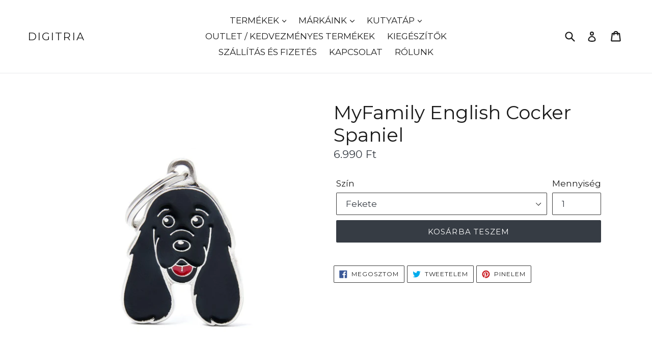

--- FILE ---
content_type: text/html; charset=utf-8
request_url: https://puppyangel.hu/products/myfamily-english-cocker-spaniel
body_size: 53877
content:
<!doctype html>
<!--[if IE 9]> <html class="ie9 no-js" lang="hu"> <![endif]-->
<!--[if (gt IE 9)|!(IE)]><!--> <html class="no-js" lang="hu"> <!--<![endif]-->
<head>
	<script id="pandectes-rules">   /* PANDECTES-GDPR: DO NOT MODIFY AUTO GENERATED CODE OF THIS SCRIPT */      window.PandectesSettings = {"store":{"id":5022077,"plan":"plus","theme":"Debut","primaryLocale":"hu","adminMode":false},"tsPublished":1710348958,"declaration":{"showPurpose":false,"showProvider":false,"declIntroText":"Cookie-kat használunk a webhely működésének optimalizálására, a teljesítmény elemzésére és személyre szabott élmény biztosítására. Egyes cookie-k elengedhetetlenek a weboldal megfelelő működéséhez és működéséhez. Ezeket a sütiket nem lehet letiltani. Ebben az ablakban kezelheti a cookie-k beállításait.","showDateGenerated":true},"language":{"languageMode":"Single","fallbackLanguage":"hu","languageDetection":"browser","languagesSupported":[]},"texts":{"managed":{"headerText":{"hu":"Tiszteletben tartjuk a magánéletét"},"consentText":{"hu":"Ez a weboldal cookie -kat használ a legjobb élmény biztosítása érdekében."},"dismissButtonText":{"hu":"Rendben"},"linkText":{"hu":"Tudj meg többet"},"imprintText":{"hu":"Impresszum"},"preferencesButtonText":{"hu":"preferenciák"},"allowButtonText":{"hu":"Elfogadom"},"denyButtonText":{"hu":"Nem fogadom el"},"leaveSiteButtonText":{"hu":"Hagyja el ezt az oldalt"},"cookiePolicyText":{"hu":"Cookie -politika"},"preferencesPopupTitleText":{"hu":"A beleegyezési beállítások kezelése"},"preferencesPopupIntroText":{"hu":"Sütiket használunk a weboldal működésének optimalizálására, a teljesítmény elemzésére és személyre szabott élmény biztosítására. Néhány süti elengedhetetlen a webhely megfelelő működéséhez és működéséhez. Ezeket a cookie -kat nem lehet letiltani. Ebben az ablakban kezelheti a cookie -k beállításait."},"preferencesPopupCloseButtonText":{"hu":"Bezárás"},"preferencesPopupAcceptAllButtonText":{"hu":"Mindent elfogad"},"preferencesPopupRejectAllButtonText":{"hu":"Mindent elutasítani"},"preferencesPopupSaveButtonText":{"hu":"Mentse el a beállításokat"},"accessSectionTitleText":{"hu":"Adatok hordozhatósága"},"accessSectionParagraphText":{"hu":"Önnek joga van ahhoz, hogy bármikor hozzáférhessen adataihoz."},"rectificationSectionTitleText":{"hu":"Adatjavítás"},"rectificationSectionParagraphText":{"hu":"Jogában áll kérni adatainak frissítését, amikor úgy gondolja, hogy ez megfelelő."},"erasureSectionTitleText":{"hu":"Az elfelejtés joga"},"erasureSectionParagraphText":{"hu":"Önnek joga van kérni minden adatának törlését. Ezt követően már nem férhet hozzá fiókjához."},"declIntroText":{"hu":"Cookie-kat használunk a webhely működésének optimalizálására, a teljesítmény elemzésére és személyre szabott élmény biztosítására. Egyes cookie-k elengedhetetlenek a weboldal megfelelő működéséhez és működéséhez. Ezeket a sütiket nem lehet letiltani. Ebben az ablakban kezelheti a cookie-k beállításait."}},"categories":{"strictlyNecessaryCookiesTitleText":{"hu":"Szigorúan szükséges sütik"},"functionalityCookiesTitleText":{"hu":"Funkcionális sütik"},"performanceCookiesTitleText":{"hu":"Teljesítmény sütik"},"targetingCookiesTitleText":{"hu":"Célzott cookie -k"},"unclassifiedCookiesTitleText":{"hu":"Nem besorolt sütik"},"strictlyNecessaryCookiesDescriptionText":{"hu":"Ezek a sütik elengedhetetlenek ahhoz, hogy lehetővé tegye a webhelyen való mozgást és annak funkcióinak használatát, például a webhely biztonságos területeinek elérését. A weboldal nem tud megfelelően működni ezen cookie -k nélkül."},"functionalityCookiesDescriptionText":{"hu":"Ezek a sütik lehetővé teszik a webhely számára, hogy fokozott funkcionalitást és személyre szabást biztosítson. Ezeket mi vagy harmadik fél szolgáltatók állíthatják be, akiknek szolgáltatásait hozzáadtuk oldalainkhoz. Ha nem engedélyezi ezeket a cookie -kat, előfordulhat, hogy a szolgáltatások egy része vagy mindegyike nem működik megfelelően."},"performanceCookiesDescriptionText":{"hu":"Ezek a sütik lehetővé teszik számunkra, hogy figyelemmel kísérjük és javítsuk weboldalunk teljesítményét. Például lehetővé teszik számunkra a látogatások számbavételét, a forgalomforrások azonosítását és a webhely melyik részének legnépszerűbb megtekintését."},"targetingCookiesDescriptionText":{"hu":"Ezeket a cookie -kat hirdetési partnereink webhelyünkön keresztül állíthatják be. Ezeket a cégeket felhasználhatják az Ön érdeklődési körének profiljának kialakítására, és releváns hirdetések megjelenítésére más webhelyeken. Nem tárolnak közvetlenül személyes adatokat, hanem a böngésző és az internetes eszköz egyedi azonosításán alapulnak. Ha nem engedélyezi ezeket a cookie -kat, kevésbé célzott hirdetést fog tapasztalni."},"unclassifiedCookiesDescriptionText":{"hu":"A nem minősített cookie -k olyan sütik, amelyek osztályozása folyamatban van, az egyes cookie -k szolgáltatóival együtt."}},"auto":{"declName":{"hu":"Név"},"declPath":{"hu":"Pálya"},"declType":{"hu":"típus"},"declDomain":{"hu":"Tartomány"},"declPurpose":{"hu":"Célja"},"declProvider":{"hu":"Szolgáltató"},"declRetention":{"hu":"Visszatartás"},"declFirstParty":{"hu":"Belső"},"declThirdParty":{"hu":"Harmadik fél"},"declSeconds":{"hu":"másodpercig"},"declMinutes":{"hu":"percek"},"declHours":{"hu":"órák"},"declDays":{"hu":"napok"},"declMonths":{"hu":"hónapok"},"declYears":{"hu":"évek"},"declSession":{"hu":"Ülés"},"cookiesDetailsText":{"hu":"Cookie -k részletei"},"preferencesPopupAlwaysAllowedText":{"hu":"Mindig engedélyezett"},"submitButton":{"hu":"Beküldés"},"submittingButton":{"hu":"Beküldés ..."},"cancelButton":{"hu":"Megszünteti"},"guestsSupportInfoText":{"hu":"Kérjük, jelentkezzen be ügyfélfiókjával a továbblépéshez."},"guestsSupportEmailPlaceholder":{"hu":"Email cím"},"guestsSupportEmailValidationError":{"hu":"az e-mail nem érvényes"},"guestsSupportEmailSuccessTitle":{"hu":"Köszönjük kérését"},"guestsSupportEmailFailureTitle":{"hu":"Probléma történt"},"guestsSupportEmailSuccessMessage":{"hu":"Ha Ön az áruház vásárlójaként van regisztrálva, hamarosan kap egy e -mailt a további lépésekkel kapcsolatban."},"guestsSupportEmailFailureMessage":{"hu":"Kérését nem nyújtották be. Kérjük, próbálja újra, és ha a probléma továbbra is fennáll, lépjen kapcsolatba a bolt tulajdonosával."},"confirmationSuccessTitle":{"hu":"Kérése ellenőrzött"},"confirmationFailureTitle":{"hu":"Probléma történt"},"confirmationSuccessMessage":{"hu":"Hamarosan jelentkezünk a kéréssel kapcsolatban."},"confirmationFailureMessage":{"hu":"Kérését nem ellenőrizték. Kérjük, próbálja újra, és ha a probléma továbbra is fennáll, lépjen kapcsolatba a bolt tulajdonosával"},"consentSectionTitleText":{"hu":"Az Ön hozzájárulása a cookie-hoz"},"consentSectionNoConsentText":{"hu":"Ön nem járult hozzá a weboldal sütikre vonatkozó szabályzatához."},"consentSectionConsentedText":{"hu":"Elfogadta a webhely sütikre vonatkozó irányelveit"},"consentStatus":{"hu":"Hozzájárulási preferencia"},"consentDate":{"hu":"A beleegyezés dátuma"},"consentId":{"hu":"Hozzájárulás azonosítója"},"consentSectionChangeConsentActionText":{"hu":"Módosítsa a beleegyezési preferenciát"},"accessSectionGDPRRequestsActionText":{"hu":"Az érintett kérései"},"accessSectionAccountInfoActionText":{"hu":"Személyes adatok"},"accessSectionOrdersRecordsActionText":{"hu":"Rendelések"},"accessSectionDownloadReportActionText":{"hu":"Mind letöltése"},"rectificationCommentPlaceholder":{"hu":"Írja le, hogy mit szeretne frissíteni"},"rectificationCommentValidationError":{"hu":"Megjegyzés szükséges"},"rectificationSectionEditAccountActionText":{"hu":"Kérjen frissítést"},"erasureSectionRequestDeletionActionText":{"hu":"Kérje a személyes adatok törlését"}}},"library":{"previewMode":false,"fadeInTimeout":0,"defaultBlocked":7,"showLink":true,"showImprintLink":false,"enabled":true,"cookie":{"name":"_pandectes_gdpr","expiryDays":365,"secure":true,"domain":""},"dismissOnScroll":false,"dismissOnWindowClick":false,"dismissOnTimeout":false,"palette":{"popup":{"background":"#FFFFFF","backgroundForCalculations":{"a":1,"b":255,"g":255,"r":255},"text":"#000000"},"button":{"background":"transparent","backgroundForCalculations":{"a":1,"b":255,"g":255,"r":255},"text":"#000000","textForCalculation":{"a":1,"b":0,"g":0,"r":0},"border":"#000000"}},"content":{"href":"https://hunterhungary.com/pages/cookie-tajekoztato","imprintHref":"/","close":"&#10005;","target":"","logo":"<img class=\"cc-banner-logo\" height=\"40\" width=\"40\" src=\"https://cdn.shopify.com/s/files/1/0502/2077/t/5/assets/pandectes-logo.png?v=1710344930\" alt=\"DIGITRIA\" />"},"window":"<div role=\"dialog\" aria-live=\"polite\" aria-label=\"cookieconsent\" aria-describedby=\"cookieconsent:desc\" id=\"pandectes-banner\" class=\"cc-window-wrapper cc-top-wrapper\"><div class=\"pd-cookie-banner-window cc-window {{classes}}\"><!--googleoff: all-->{{children}}<!--googleon: all--></div></div>","compliance":{"opt-both":"<div class=\"cc-compliance cc-highlight\">{{deny}}{{allow}}</div>"},"type":"opt-both","layouts":{"basic":"{{logo}}{{messagelink}}{{compliance}}{{close}}"},"position":"top","theme":"wired","revokable":true,"animateRevokable":false,"revokableReset":false,"revokableLogoUrl":"https://cdn.shopify.com/s/files/1/0502/2077/t/5/assets/pandectes-reopen-logo.png?v=1710344931","revokablePlacement":"bottom-left","revokableMarginHorizontal":15,"revokableMarginVertical":15,"static":false,"autoAttach":true,"hasTransition":true,"blacklistPage":[""]},"geolocation":{"brOnly":false,"caOnly":false,"chOnly":false,"euOnly":false,"jpOnly":false,"thOnly":false,"zaOnly":false,"canadaOnly":false,"globalVisibility":true},"dsr":{"guestsSupport":false,"accessSectionDownloadReportAuto":false},"banner":{"resetTs":1710344928,"extraCss":"        .cc-banner-logo {max-width: 24em!important;}    @media(min-width: 768px) {.cc-window.cc-floating{max-width: 24em!important;width: 24em!important;}}    .cc-message, .pd-cookie-banner-window .cc-header, .cc-logo {text-align: left}    .cc-window-wrapper{z-index: 2147483647;}    .cc-window{z-index: 2147483647;font-family: inherit;}    .pd-cookie-banner-window .cc-header{font-family: inherit;}    .pd-cp-ui{font-family: inherit; background-color: #FFFFFF;color:#000000;}    button.pd-cp-btn, a.pd-cp-btn{}    input + .pd-cp-preferences-slider{background-color: rgba(0, 0, 0, 0.3)}    .pd-cp-scrolling-section::-webkit-scrollbar{background-color: rgba(0, 0, 0, 0.3)}    input:checked + .pd-cp-preferences-slider{background-color: rgba(0, 0, 0, 1)}    .pd-cp-scrolling-section::-webkit-scrollbar-thumb {background-color: rgba(0, 0, 0, 1)}    .pd-cp-ui-close{color:#000000;}    .pd-cp-preferences-slider:before{background-color: #FFFFFF}    .pd-cp-title:before {border-color: #000000!important}    .pd-cp-preferences-slider{background-color:#000000}    .pd-cp-toggle{color:#000000!important}    @media(max-width:699px) {.pd-cp-ui-close-top svg {fill: #000000}}    .pd-cp-toggle:hover,.pd-cp-toggle:visited,.pd-cp-toggle:active{color:#000000!important}    .pd-cookie-banner-window {box-shadow: 0 0 18px rgb(0 0 0 / 20%);}  ","customJavascript":null,"showPoweredBy":false,"revokableTrigger":false,"hybridStrict":false,"cookiesBlockedByDefault":"7","isActive":true,"implicitSavePreferences":false,"cookieIcon":false,"blockBots":false,"showCookiesDetails":false,"hasTransition":true,"blockingPage":false,"showOnlyLandingPage":false,"leaveSiteUrl":"https://www.google.com","linkRespectStoreLang":false},"cookies":{"0":[{"name":"localization","domain":"hunterhungary.com","path":"/","provider":"Shopify","firstParty":true,"retention":"1 year(s)","expires":1,"unit":"declYears","purpose":{"hu":"Shopify bolthonosítás"}},{"name":"secure_customer_sig","domain":"hunterhungary.com","path":"/","provider":"Shopify","firstParty":true,"retention":"1 year(s)","expires":1,"unit":"declYears","purpose":{"hu":"Ügyfél bejelentkezésével kapcsolatban használjuk."}},{"name":"_cmp_a","domain":".hunterhungary.com","path":"/","provider":"Shopify","firstParty":true,"retention":"1 day(s)","expires":1,"unit":"declDays","purpose":{"hu":"Az ügyfelek adatvédelmi beállításainak kezelésére szolgál."}},{"name":"keep_alive","domain":"hunterhungary.com","path":"/","provider":"Shopify","firstParty":true,"retention":"30 minute(s)","expires":30,"unit":"declMinutes","purpose":{"hu":"Vásárlói lokalizációval kapcsolatban használatos."}},{"name":"_tracking_consent","domain":".hunterhungary.com","path":"/","provider":"Shopify","firstParty":true,"retention":"1 year(s)","expires":1,"unit":"declYears","purpose":{"hu":"Nyomon követési beállítások."}},{"name":"_pandectes_gdpr","domain":".hunterhungary.com","path":"/","provider":"Pandectes","firstParty":true,"retention":"1 year(s)","expires":1,"unit":"declYears","purpose":{"hu":"A cookie-k hozzájárulását kérő szalaghirdetés funkciójához használjuk."}},{"name":"_secure_session_id","domain":"hunterhungary.com","path":"/","provider":"Shopify","firstParty":true,"retention":"1 month(s)","expires":1,"unit":"declMonths","purpose":{"hu":"A kirakatban való navigációhoz használatos."}}],"1":[{"name":"_ks_scriptVersionChecked","domain":"hunterhungary.com","path":"/","provider":"KiwiSizing","firstParty":true,"retention":"1 day(s)","expires":1,"unit":"declDays","purpose":{"hu":"A Kiwi Size Chart Shopify bővítmény használja"}},{"name":"_ks_scriptVersion","domain":"hunterhungary.com","path":"/","provider":"KiwiSizing","firstParty":true,"retention":"1 year(s)","expires":1,"unit":"declYears","purpose":{"hu":"A Kiwi Size Chart Shopify bővítmény használja"}},{"name":"wpm-domain-test","domain":"hunterhungary.com","path":"/","provider":"Shopify","firstParty":true,"retention":"Session","expires":1,"unit":"declSeconds","purpose":{"hu":"A kosárba helyezett termékek vagy fizetési pénznem paramétereinek tárolásának tesztelésére szolgál"}},{"name":"wpm-domain-test","domain":"com","path":"/","provider":"Shopify","firstParty":false,"retention":"Session","expires":1,"unit":"declSeconds","purpose":{"hu":"A kosárba helyezett termékek vagy fizetési pénznem paramétereinek tárolásának tesztelésére szolgál"}}],"2":[{"name":"_shopify_y","domain":".hunterhungary.com","path":"/","provider":"Shopify","firstParty":true,"retention":"1 year(s)","expires":1,"unit":"declYears","purpose":{"hu":"Shopify analitika."}},{"name":"_orig_referrer","domain":".hunterhungary.com","path":"/","provider":"Shopify","firstParty":true,"retention":"2 ","expires":2,"unit":"declSession","purpose":{"hu":"Nyomon követi a céloldalakat."}},{"name":"_landing_page","domain":".hunterhungary.com","path":"/","provider":"Shopify","firstParty":true,"retention":"2 ","expires":2,"unit":"declSession","purpose":{"hu":"Nyomon követi a céloldalakat."}},{"name":"_shopify_s","domain":".hunterhungary.com","path":"/","provider":"Shopify","firstParty":true,"retention":"30 minute(s)","expires":30,"unit":"declMinutes","purpose":{"hu":"Shopify analitika."}},{"name":"_shopify_sa_t","domain":".hunterhungary.com","path":"/","provider":"Shopify","firstParty":true,"retention":"30 minute(s)","expires":30,"unit":"declMinutes","purpose":{"hu":"A Shopify marketinggel és ajánlásokkal kapcsolatos elemzései."}},{"name":"_shopify_sa_p","domain":".hunterhungary.com","path":"/","provider":"Shopify","firstParty":true,"retention":"30 minute(s)","expires":30,"unit":"declMinutes","purpose":{"hu":"A Shopify marketinggel és ajánlásokkal kapcsolatos elemzései."}},{"name":"_shopify_s","domain":"com","path":"/","provider":"Shopify","firstParty":false,"retention":"Session","expires":1,"unit":"declSeconds","purpose":{"hu":"Shopify analitika."}},{"name":"_boomr_clss","domain":"https://hunterhungary.com","path":"/","provider":"Shopify","firstParty":true,"retention":"Persistent","expires":1,"unit":"declYears","purpose":{"hu":"A Shopify üzletek teljesítményének figyelésére és optimalizálására szolgál."}}],"4":[{"name":"_fbp","domain":".hunterhungary.com","path":"/","provider":"Facebook","firstParty":true,"retention":"3 month(s)","expires":3,"unit":"declMonths","purpose":{"hu":"A Facebook cookie-t helyez el a webhelyek látogatásainak nyomon követésére."}},{"name":"_gcl_au","domain":".hunterhungary.com","path":"/","provider":"Google","firstParty":true,"retention":"3 month(s)","expires":3,"unit":"declMonths","purpose":{"hu":"A cookie-t a Google Címkekezelő helyezi el a konverziók nyomon követésére."}},{"name":"lastExternalReferrerTime","domain":"https://hunterhungary.com","path":"/","provider":"Facebook","firstParty":true,"retention":"Persistent","expires":1,"unit":"declYears","purpose":{"hu":"A lastExternalReferrer cookie utolsó frissítésének időbélyegét tartalmazza."}},{"name":"lastExternalReferrer","domain":"https://hunterhungary.com","path":"/","provider":"Facebook","firstParty":true,"retention":"Persistent","expires":1,"unit":"declYears","purpose":{"hu":"Érzékeli, hogyan jutott el a felhasználó a webhelyre az utolsó URL-címének regisztrálásával."}},{"name":"_privy_8925303A825A6BC8DE19EFE2","domain":".hunterhungary.com","path":"/","provider":"Privy","firstParty":true,"retention":"1 year(s)","expires":1,"unit":"declYears","purpose":{"hu":""}}],"8":[{"name":"local-storage-test","domain":"https://hunterhungary.com","path":"/","provider":"Unknown","firstParty":true,"retention":"Persistent","expires":1,"unit":"declYears","purpose":{"hu":""}},{"name":"Privy","domain":"https://hunterhungary.com","path":"/","provider":"Unknown","firstParty":true,"retention":"Persistent","expires":1,"unit":"declYears","purpose":{"hu":""}},{"name":"rc::a","domain":"https://www.recaptcha.net","path":"/","provider":"Unknown","firstParty":false,"retention":"Persistent","expires":1,"unit":"declYears","purpose":{"hu":""}},{"name":"rc::c","domain":"https://www.recaptcha.net","path":"/","provider":"Unknown","firstParty":false,"retention":"Session","expires":1,"unit":"declYears","purpose":{"hu":""}}]},"blocker":{"isActive":false,"googleConsentMode":{"id":"","analyticsId":"","adwordsId":"","isActive":false,"adStorageCategory":4,"analyticsStorageCategory":2,"personalizationStorageCategory":1,"functionalityStorageCategory":1,"customEvent":false,"securityStorageCategory":0,"redactData":true,"urlPassthrough":false,"dataLayerProperty":"dataLayer","waitForUpdate":2000},"facebookPixel":{"id":"","isActive":false,"ldu":false},"rakuten":{"isActive":false,"cmp":false,"ccpa":false},"klaviyoIsActive":false,"gpcIsActive":false,"defaultBlocked":7,"patterns":{"whiteList":[],"blackList":{"1":[],"2":[],"4":[],"8":[]},"iframesWhiteList":[],"iframesBlackList":{"1":[],"2":[],"4":[],"8":[]},"beaconsWhiteList":[],"beaconsBlackList":{"1":[],"2":[],"4":[],"8":[]}}}}      !function(){"use strict";window.PandectesRules=window.PandectesRules||{},window.PandectesRules.manualBlacklist={1:[],2:[],4:[]},window.PandectesRules.blacklistedIFrames={1:[],2:[],4:[]},window.PandectesRules.blacklistedCss={1:[],2:[],4:[]},window.PandectesRules.blacklistedBeacons={1:[],2:[],4:[]};var e="javascript/blocked",t="_pandectes_gdpr";function n(e){return new RegExp(e.replace(/[/\\.+?$()]/g,"\\$&").replace("*","(.*)"))}var a=function(e){try{return JSON.parse(e)}catch(e){return!1}},r=function(e){var t=arguments.length>1&&void 0!==arguments[1]?arguments[1]:"log",n=new URLSearchParams(window.location.search);n.get("log")&&console[t]("PandectesRules: ".concat(e))};function o(e,t){var n=Object.keys(e);if(Object.getOwnPropertySymbols){var a=Object.getOwnPropertySymbols(e);t&&(a=a.filter((function(t){return Object.getOwnPropertyDescriptor(e,t).enumerable}))),n.push.apply(n,a)}return n}function i(e){for(var t=1;t<arguments.length;t++){var n=null!=arguments[t]?arguments[t]:{};t%2?o(Object(n),!0).forEach((function(t){c(e,t,n[t])})):Object.getOwnPropertyDescriptors?Object.defineProperties(e,Object.getOwnPropertyDescriptors(n)):o(Object(n)).forEach((function(t){Object.defineProperty(e,t,Object.getOwnPropertyDescriptor(n,t))}))}return e}function s(e){return s="function"==typeof Symbol&&"symbol"==typeof Symbol.iterator?function(e){return typeof e}:function(e){return e&&"function"==typeof Symbol&&e.constructor===Symbol&&e!==Symbol.prototype?"symbol":typeof e},s(e)}function c(e,t,n){return t in e?Object.defineProperty(e,t,{value:n,enumerable:!0,configurable:!0,writable:!0}):e[t]=n,e}function l(e,t){return function(e){if(Array.isArray(e))return e}(e)||function(e,t){var n=null==e?null:"undefined"!=typeof Symbol&&e[Symbol.iterator]||e["@@iterator"];if(null==n)return;var a,r,o=[],i=!0,s=!1;try{for(n=n.call(e);!(i=(a=n.next()).done)&&(o.push(a.value),!t||o.length!==t);i=!0);}catch(e){s=!0,r=e}finally{try{i||null==n.return||n.return()}finally{if(s)throw r}}return o}(e,t)||u(e,t)||function(){throw new TypeError("Invalid attempt to destructure non-iterable instance.\nIn order to be iterable, non-array objects must have a [Symbol.iterator]() method.")}()}function d(e){return function(e){if(Array.isArray(e))return f(e)}(e)||function(e){if("undefined"!=typeof Symbol&&null!=e[Symbol.iterator]||null!=e["@@iterator"])return Array.from(e)}(e)||u(e)||function(){throw new TypeError("Invalid attempt to spread non-iterable instance.\nIn order to be iterable, non-array objects must have a [Symbol.iterator]() method.")}()}function u(e,t){if(e){if("string"==typeof e)return f(e,t);var n=Object.prototype.toString.call(e).slice(8,-1);return"Object"===n&&e.constructor&&(n=e.constructor.name),"Map"===n||"Set"===n?Array.from(e):"Arguments"===n||/^(?:Ui|I)nt(?:8|16|32)(?:Clamped)?Array$/.test(n)?f(e,t):void 0}}function f(e,t){(null==t||t>e.length)&&(t=e.length);for(var n=0,a=new Array(t);n<t;n++)a[n]=e[n];return a}var p=window.PandectesRulesSettings||window.PandectesSettings,g=!(void 0===window.dataLayer||!Array.isArray(window.dataLayer)||!window.dataLayer.some((function(e){return"pandectes_full_scan"===e.event})));r("userAgent -> ".concat(window.navigator.userAgent.substring(0,50)));var y=function(){var e,n=arguments.length>0&&void 0!==arguments[0]?arguments[0]:t,r="; "+document.cookie,o=r.split("; "+n+"=");if(o.length<2)e={};else{var i=o.pop(),s=i.split(";");e=window.atob(s.shift())}var c=a(e);return!1!==c?c:e}(),h=p.banner.isActive,w=p.blocker,v=w.defaultBlocked,m=w.patterns,b=y&&null!==y.preferences&&void 0!==y.preferences?y.preferences:null,k=g?0:h?null===b?v:b:0,L={1:0==(1&k),2:0==(2&k),4:0==(4&k)},S=m.blackList,_=m.whiteList,P=m.iframesBlackList,A=m.iframesWhiteList,C=m.beaconsBlackList,E=m.beaconsWhiteList,B={blackList:[],whiteList:[],iframesBlackList:{1:[],2:[],4:[],8:[]},iframesWhiteList:[],beaconsBlackList:{1:[],2:[],4:[],8:[]},beaconsWhiteList:[]};[1,2,4].map((function(e){var t;L[e]||((t=B.blackList).push.apply(t,d(S[e].length?S[e].map(n):[])),B.iframesBlackList[e]=P[e].length?P[e].map(n):[],B.beaconsBlackList[e]=C[e].length?C[e].map(n):[])})),B.whiteList=_.length?_.map(n):[],B.iframesWhiteList=A.length?A.map(n):[],B.beaconsWhiteList=E.length?E.map(n):[];var I={scripts:[],iframes:{1:[],2:[],4:[]},beacons:{1:[],2:[],4:[]},css:{1:[],2:[],4:[]}},O=function(t,n){return t&&(!n||n!==e)&&(!B.blackList||B.blackList.some((function(e){return e.test(t)})))&&(!B.whiteList||B.whiteList.every((function(e){return!e.test(t)})))},j=function(e){var t=e.getAttribute("src");return B.blackList&&B.blackList.every((function(e){return!e.test(t)}))||B.whiteList&&B.whiteList.some((function(e){return e.test(t)}))},R=function(e,t){var n=B.iframesBlackList[t],a=B.iframesWhiteList;return e&&(!n||n.some((function(t){return t.test(e)})))&&(!a||a.every((function(t){return!t.test(e)})))},T=function(e,t){var n=B.beaconsBlackList[t],a=B.beaconsWhiteList;return e&&(!n||n.some((function(t){return t.test(e)})))&&(!a||a.every((function(t){return!t.test(e)})))},x=new MutationObserver((function(e){for(var t=0;t<e.length;t++)for(var n=e[t].addedNodes,a=0;a<n.length;a++){var r=n[a],o=r.dataset&&r.dataset.cookiecategory;if(1===r.nodeType&&"LINK"===r.tagName){var i=r.dataset&&r.dataset.href;if(i&&o)switch(o){case"functionality":case"C0001":I.css[1].push(i);break;case"performance":case"C0002":I.css[2].push(i);break;case"targeting":case"C0003":I.css[4].push(i)}}}})),N=new MutationObserver((function(t){for(var n=0;n<t.length;n++)for(var a=t[n].addedNodes,r=function(t){var n=a[t],r=n.src||n.dataset&&n.dataset.src,o=n.dataset&&n.dataset.cookiecategory;if(1===n.nodeType&&"IFRAME"===n.tagName){if(r){var i=!1;R(r,1)||"functionality"===o||"C0001"===o?(i=!0,I.iframes[1].push(r)):R(r,2)||"performance"===o||"C0002"===o?(i=!0,I.iframes[2].push(r)):(R(r,4)||"targeting"===o||"C0003"===o)&&(i=!0,I.iframes[4].push(r)),i&&(n.removeAttribute("src"),n.setAttribute("data-src",r))}}else if(1===n.nodeType&&"IMG"===n.tagName){if(r){var s=!1;T(r,1)?(s=!0,I.beacons[1].push(r)):T(r,2)?(s=!0,I.beacons[2].push(r)):T(r,4)&&(s=!0,I.beacons[4].push(r)),s&&(n.removeAttribute("src"),n.setAttribute("data-src",r))}}else if(1===n.nodeType&&"LINK"===n.tagName){var c=n.dataset&&n.dataset.href;if(c&&o)switch(o){case"functionality":case"C0001":I.css[1].push(c);break;case"performance":case"C0002":I.css[2].push(c);break;case"targeting":case"C0003":I.css[4].push(c)}}else if(1===n.nodeType&&"SCRIPT"===n.tagName){var l=n.type,d=!1;if(O(r,l))d=!0;else if(r&&o)switch(o){case"functionality":case"C0001":d=!0,window.PandectesRules.manualBlacklist[1].push(r);break;case"performance":case"C0002":d=!0,window.PandectesRules.manualBlacklist[2].push(r);break;case"targeting":case"C0003":d=!0,window.PandectesRules.manualBlacklist[4].push(r)}if(d){I.scripts.push([n,l]),n.type=e;n.addEventListener("beforescriptexecute",(function t(a){n.getAttribute("type")===e&&a.preventDefault(),n.removeEventListener("beforescriptexecute",t)})),n.parentElement&&n.parentElement.removeChild(n)}}},o=0;o<a.length;o++)r(o)})),D=document.createElement,M={src:Object.getOwnPropertyDescriptor(HTMLScriptElement.prototype,"src"),type:Object.getOwnPropertyDescriptor(HTMLScriptElement.prototype,"type")};window.PandectesRules.unblockCss=function(e){var t=I.css[e]||[];t.length&&r("Unblocking CSS for ".concat(e)),t.forEach((function(e){var t=document.querySelector('link[data-href^="'.concat(e,'"]'));t.removeAttribute("data-href"),t.href=e})),I.css[e]=[]},window.PandectesRules.unblockIFrames=function(e){var t=I.iframes[e]||[];t.length&&r("Unblocking IFrames for ".concat(e)),B.iframesBlackList[e]=[],t.forEach((function(e){var t=document.querySelector('iframe[data-src^="'.concat(e,'"]'));t.removeAttribute("data-src"),t.src=e})),I.iframes[e]=[]},window.PandectesRules.unblockBeacons=function(e){var t=I.beacons[e]||[];t.length&&r("Unblocking Beacons for ".concat(e)),B.beaconsBlackList[e]=[],t.forEach((function(e){var t=document.querySelector('img[data-src^="'.concat(e,'"]'));t.removeAttribute("data-src"),t.src=e})),I.beacons[e]=[]},window.PandectesRules.unblockInlineScripts=function(e){var t=1===e?"functionality":2===e?"performance":"targeting";document.querySelectorAll('script[type="javascript/blocked"][data-cookiecategory="'.concat(t,'"]')).forEach((function(e){var t=e.textContent;e.parentNode.removeChild(e);var n=document.createElement("script");n.type="text/javascript",n.textContent=t,document.body.appendChild(n)}))},window.PandectesRules.unblock=function(t){t.length<1?(B.blackList=[],B.whiteList=[],B.iframesBlackList=[],B.iframesWhiteList=[]):(B.blackList&&(B.blackList=B.blackList.filter((function(e){return t.every((function(t){return"string"==typeof t?!e.test(t):t instanceof RegExp?e.toString()!==t.toString():void 0}))}))),B.whiteList&&(B.whiteList=[].concat(d(B.whiteList),d(t.map((function(e){if("string"==typeof e){var t=".*"+n(e)+".*";if(B.whiteList.every((function(e){return e.toString()!==t.toString()})))return new RegExp(t)}else if(e instanceof RegExp&&B.whiteList.every((function(t){return t.toString()!==e.toString()})))return e;return null})).filter(Boolean)))));for(var a=document.querySelectorAll('script[type="'.concat(e,'"]')),o=0;o<a.length;o++){var i=a[o];j(i)&&(I.scripts.push([i,"application/javascript"]),i.parentElement.removeChild(i))}var s=0;d(I.scripts).forEach((function(e,t){var n=l(e,2),a=n[0],r=n[1];if(j(a)){for(var o=document.createElement("script"),i=0;i<a.attributes.length;i++){var c=a.attributes[i];"src"!==c.name&&"type"!==c.name&&o.setAttribute(c.name,a.attributes[i].value)}o.setAttribute("src",a.src),o.setAttribute("type",r||"application/javascript"),document.head.appendChild(o),I.scripts.splice(t-s,1),s++}})),0==B.blackList.length&&0===B.iframesBlackList[1].length&&0===B.iframesBlackList[2].length&&0===B.iframesBlackList[4].length&&0===B.beaconsBlackList[1].length&&0===B.beaconsBlackList[2].length&&0===B.beaconsBlackList[4].length&&(r("Disconnecting observers"),N.disconnect(),x.disconnect())};var z,W,F=p.store.adminMode,U=p.blocker,q=U.defaultBlocked;z=function(){!function(){var e=window.Shopify.trackingConsent;if(!1!==e.shouldShowBanner()||null!==b||7!==q)try{var t=F&&!(window.Shopify&&window.Shopify.AdminBarInjector),n={preferences:0==(1&k)||g||t,analytics:0==(2&k)||g||t,marketing:0==(4&k)||g||t};e.firstPartyMarketingAllowed()===n.marketing&&e.analyticsProcessingAllowed()===n.analytics&&e.preferencesProcessingAllowed()===n.preferences||e.setTrackingConsent(n,(function(e){e&&e.error?r("Shopify.customerPrivacy API - failed to setTrackingConsent"):r("Shopify.customerPrivacy API - setTrackingConsent(".concat(JSON.stringify(n),")"))}))}catch(e){r("Shopify.customerPrivacy API - exception")}}(),function(){var e=window.Shopify.trackingConsent,t=e.currentVisitorConsent();if(U.gpcIsActive&&"CCPA"===e.getRegulation()&&"no"===t.gpc&&"yes"!==t.sale_of_data){var n={sale_of_data:!1};e.setTrackingConsent(n,(function(e){e&&e.error?r("Shopify.customerPrivacy API - failed to setTrackingConsent({".concat(JSON.stringify(n),")")):r("Shopify.customerPrivacy API - setTrackingConsent(".concat(JSON.stringify(n),")"))}))}}()},W=null,window.Shopify&&window.Shopify.loadFeatures&&window.Shopify.trackingConsent?z():W=setInterval((function(){window.Shopify&&window.Shopify.loadFeatures&&(clearInterval(W),window.Shopify.loadFeatures([{name:"consent-tracking-api",version:"0.1"}],(function(e){e?r("Shopify.customerPrivacy API - failed to load"):(r("Shopify.customerPrivacy API - loaded"),r("Shopify.customerPrivacy.shouldShowBanner() -> "+window.Shopify.trackingConsent.shouldShowBanner()),z())})))}),10);var V=p.banner.isActive,J=p.blocker.googleConsentMode,H=J.isActive,$=J.customEvent,G=J.id,K=void 0===G?"":G,Y=J.analyticsId,Q=void 0===Y?"":Y,X=J.adwordsId,Z=void 0===X?"":X,ee=J.redactData,te=J.urlPassthrough,ne=J.adStorageCategory,ae=J.analyticsStorageCategory,re=J.functionalityStorageCategory,oe=J.personalizationStorageCategory,ie=J.securityStorageCategory,se=J.dataLayerProperty,ce=void 0===se?"dataLayer":se,le=J.waitForUpdate,de=void 0===le?2e3:le;function ue(){window[ce].push(arguments)}window[ce]=window[ce]||[];var fe,pe,ge={hasInitialized:!1,hasSentPageView:!1,ads_data_redaction:!1,url_passthrough:!1,data_layer_property:"dataLayer",storage:{ad_storage:"granted",ad_user_data:"granted",ad_personalization:"granted",analytics_storage:"granted",functionality_storage:"granted",personalization_storage:"granted",security_storage:"granted",wait_for_update:2e3}};if(V&&H){var ye=0==(k&ne)?"granted":"denied",he=0==(k&ae)?"granted":"denied",we=0==(k&re)?"granted":"denied",ve=0==(k&oe)?"granted":"denied",me=0==(k&ie)?"granted":"denied";if(ge.hasInitialized=!0,ge.ads_data_redaction="denied"===ye&&ee,ge.url_passthrough=te,ge.storage.ad_storage=ye,ge.storage.ad_user_data=ye,ge.storage.ad_personalization=ye,ge.storage.analytics_storage=he,ge.storage.functionality_storage=we,ge.storage.personalization_storage=ve,ge.storage.security_storage=me,ge.storage.wait_for_update="denied"===he||"denied"===ye?de:2e3,ge.data_layer_property=ce||"dataLayer",ge.ads_data_redaction&&ue("set","ads_data_redaction",ge.ads_data_redaction),ge.url_passthrough&&ue("set","url_passthrough",ge.url_passthrough),console.log("Pandectes: Google Consent Mode (Advanced/V2)"),ue("consent","default",ge.storage),(K.length||Q.length||Z.length)&&(window[ge.data_layer_property].push({"pandectes.start":(new Date).getTime(),event:"pandectes-rules.min.js"}),(Q.length||Z.length)&&ue("js",new Date)),K.length){window[ge.data_layer_property].push({"gtm.start":(new Date).getTime(),event:"gtm.js"});var be=document.createElement("script"),ke="dataLayer"!==ge.data_layer_property?"&l=".concat(ge.data_layer_property):"";be.async=!0,be.src="https://www.googletagmanager.com/gtm.js?id=".concat(K).concat(ke),document.head.appendChild(be)}if(Q.length){var Le=document.createElement("script");Le.async=!0,Le.src="https://www.googletagmanager.com/gtag/js?id=".concat(Q),document.head.appendChild(Le),ue("config",Q,{send_page_view:!1})}if(Z.length){var Se=document.createElement("script");Se.async=!0,Se.src="https://www.googletagmanager.com/gtag/js?id=".concat(Z),document.head.appendChild(Se),ue("config",Z)}window[ce].push=function(){for(var e=arguments.length,t=new Array(e),n=0;n<e;n++)t[n]=arguments[n];if(t&&t[0]){var a=t[0][0],r=t[0][1],o=t[0][2];if("consent"!==a||"default"!==r&&"update"!==r){if("config"===a){if(r===Q||r===Z)return}else if("event"===a&&"page_view"===r){if(!1!==ge.hasSentPageView)return;ge.hasSentPageView=!0}}else if(o&&"object"===s(o)&&4===Object.values(o).length&&o.ad_storage&&o.analytics_storage&&o.ad_user_data&&o.ad_personalization)return}return Array.prototype.push.apply(this,t)}}V&&$&&(pe=7===(fe=k)?"deny":0===fe?"allow":"mixed",window[ce].push({event:"Pandectes_Consent_Update",pandectes_status:pe,pandectes_categories:{C0000:"allow",C0001:L[1]?"allow":"deny",C0002:L[2]?"allow":"deny",C0003:L[4]?"allow":"deny"}}),r("PandectesCustomEvent pushed to the dataLayer"));var _e=p.blocker,Pe=_e.klaviyoIsActive,Ae=_e.googleConsentMode.adStorageCategory;Pe&&window.addEventListener("PandectesEvent_OnConsent",(function(e){var t=e.detail.preferences;if(null!=t){var n=0==(t&Ae)?"granted":"denied";void 0!==window.klaviyo&&window.klaviyo.isIdentified()&&window.klaviyo.push(["identify",{ad_personalization:n,ad_user_data:n}])}})),p.banner.revokableTrigger&&window.addEventListener("PandectesEvent_OnInitialize",(function(){document.querySelectorAll('[href*="#reopenBanner"]').forEach((function(e){e.onclick=function(e){e.preventDefault(),window.Pandectes.fn.revokeConsent()}}))})),window.PandectesRules.gcm=ge;var Ce=p.banner.isActive,Ee=p.blocker.isActive;r("Blocker -> "+(Ee?"Active":"Inactive")),r("Banner -> "+(Ce?"Active":"Inactive")),r("ActualPrefs -> "+k);var Be=null===b&&/\/checkouts\//.test(window.location.pathname);0!==k&&!1===g&&Ee&&!Be?(r("Blocker will execute"),document.createElement=function(){for(var t=arguments.length,n=new Array(t),a=0;a<t;a++)n[a]=arguments[a];if("script"!==n[0].toLowerCase())return D.bind?D.bind(document).apply(void 0,n):D;var r=D.bind(document).apply(void 0,n);try{Object.defineProperties(r,{src:i(i({},M.src),{},{set:function(t){O(t,r.type)&&M.type.set.call(this,e),M.src.set.call(this,t)}}),type:i(i({},M.type),{},{get:function(){var t=M.type.get.call(this);return t===e||O(this.src,t)?null:t},set:function(t){var n=O(r.src,r.type)?e:t;M.type.set.call(this,n)}})}),r.setAttribute=function(t,n){if("type"===t){var a=O(r.src,r.type)?e:n;M.type.set.call(r,a)}else"src"===t?(O(n,r.type)&&M.type.set.call(r,e),M.src.set.call(r,n)):HTMLScriptElement.prototype.setAttribute.call(r,t,n)}}catch(e){console.warn("Yett: unable to prevent script execution for script src ",r.src,".\n",'A likely cause would be because you are using a third-party browser extension that monkey patches the "document.createElement" function.')}return r},N.observe(document.documentElement,{childList:!0,subtree:!0}),x.observe(document.documentElement,{childList:!0,subtree:!0})):r("Blocker will not execute")}();
</script>
<script>
window.KiwiSizing = window.KiwiSizing === undefined ? {} : window.KiwiSizing;
KiwiSizing.shop = "thebubaconcept-com.myshopify.com";


KiwiSizing.data = {
  collections: "621072187715",
  tags: "",
  product: "8962872443203",
  vendor: "DIGITRIA",
  type: "Biléta",
  title: "MyFamily English Cocker Spaniel",
  images: ["\/\/puppyangel.hu\/cdn\/shop\/files\/orange-and-white-english-cocker-dog-tag_8e6c601f-a47e-4381-9f18-88fd9ff8668a.jpg?v=1705325823","\/\/puppyangel.hu\/cdn\/shop\/files\/black-and-white-english-cocker-dog-tag_d28ebefa-b290-4631-a107-7553693e820d.jpg?v=1705325823","\/\/puppyangel.hu\/cdn\/shop\/files\/red-cocker-spaniel-dog-tag_76f637be-abd9-469e-aa73-534cf50d912e.jpg?v=1705325823","\/\/puppyangel.hu\/cdn\/shop\/files\/black-english-cocker-dog-tag_191e6a44-e75c-4b4e-a42b-fbb6b260702d.jpg?v=1705325823"],
  options: [{"name":"Szín","position":1,"values":["Fekete","Vörös","Fekete\/Fehér","Vörös\/Fehér"]}],
  variants: [{"id":47719819641155,"title":"Fekete","option1":"Fekete","option2":null,"option3":null,"sku":"MF12BLACK","requires_shipping":true,"taxable":true,"featured_image":{"id":52478451614019,"product_id":8962872443203,"position":4,"created_at":"2024-01-15T14:37:01+01:00","updated_at":"2024-01-15T14:37:03+01:00","alt":null,"width":1024,"height":1024,"src":"\/\/puppyangel.hu\/cdn\/shop\/files\/black-english-cocker-dog-tag_191e6a44-e75c-4b4e-a42b-fbb6b260702d.jpg?v=1705325823","variant_ids":[47719819641155]},"available":true,"name":"MyFamily English Cocker Spaniel - Fekete","public_title":"Fekete","options":["Fekete"],"price":699000,"weight":0,"compare_at_price":null,"inventory_quantity":1,"inventory_management":"shopify","inventory_policy":"deny","barcode":"","featured_media":{"alt":null,"id":45129992765763,"position":4,"preview_image":{"aspect_ratio":1.0,"height":1024,"width":1024,"src":"\/\/puppyangel.hu\/cdn\/shop\/files\/black-english-cocker-dog-tag_191e6a44-e75c-4b4e-a42b-fbb6b260702d.jpg?v=1705325823"}},"requires_selling_plan":false,"selling_plan_allocations":[]},{"id":47719819673923,"title":"Vörös","option1":"Vörös","option2":null,"option3":null,"sku":"MF12","requires_shipping":true,"taxable":true,"featured_image":{"id":52478451482947,"product_id":8962872443203,"position":3,"created_at":"2024-01-15T14:37:01+01:00","updated_at":"2024-01-15T14:37:03+01:00","alt":null,"width":1024,"height":1024,"src":"\/\/puppyangel.hu\/cdn\/shop\/files\/red-cocker-spaniel-dog-tag_76f637be-abd9-469e-aa73-534cf50d912e.jpg?v=1705325823","variant_ids":[47719819673923]},"available":true,"name":"MyFamily English Cocker Spaniel - Vörös","public_title":"Vörös","options":["Vörös"],"price":699000,"weight":0,"compare_at_price":null,"inventory_quantity":1,"inventory_management":"shopify","inventory_policy":"deny","barcode":"","featured_media":{"alt":null,"id":45129992732995,"position":3,"preview_image":{"aspect_ratio":1.0,"height":1024,"width":1024,"src":"\/\/puppyangel.hu\/cdn\/shop\/files\/red-cocker-spaniel-dog-tag_76f637be-abd9-469e-aa73-534cf50d912e.jpg?v=1705325823"}},"requires_selling_plan":false,"selling_plan_allocations":[]},{"id":47719819706691,"title":"Fekete\/Fehér","option1":"Fekete\/Fehér","option2":null,"option3":null,"sku":"MF12WHITEBLACK","requires_shipping":true,"taxable":true,"featured_image":{"id":52478451908931,"product_id":8962872443203,"position":2,"created_at":"2024-01-15T14:37:01+01:00","updated_at":"2024-01-15T14:37:03+01:00","alt":null,"width":1024,"height":1024,"src":"\/\/puppyangel.hu\/cdn\/shop\/files\/black-and-white-english-cocker-dog-tag_d28ebefa-b290-4631-a107-7553693e820d.jpg?v=1705325823","variant_ids":[47719819706691]},"available":false,"name":"MyFamily English Cocker Spaniel - Fekete\/Fehér","public_title":"Fekete\/Fehér","options":["Fekete\/Fehér"],"price":699000,"weight":0,"compare_at_price":null,"inventory_quantity":0,"inventory_management":"shopify","inventory_policy":"deny","barcode":"","featured_media":{"alt":null,"id":45129992700227,"position":2,"preview_image":{"aspect_ratio":1.0,"height":1024,"width":1024,"src":"\/\/puppyangel.hu\/cdn\/shop\/files\/black-and-white-english-cocker-dog-tag_d28ebefa-b290-4631-a107-7553693e820d.jpg?v=1705325823"}},"requires_selling_plan":false,"selling_plan_allocations":[]},{"id":47719819739459,"title":"Vörös\/Fehér","option1":"Vörös\/Fehér","option2":null,"option3":null,"sku":"MF12WHITEBROWN","requires_shipping":true,"taxable":true,"featured_image":{"id":52478451548483,"product_id":8962872443203,"position":1,"created_at":"2024-01-15T14:37:01+01:00","updated_at":"2024-01-15T14:37:03+01:00","alt":null,"width":1024,"height":1024,"src":"\/\/puppyangel.hu\/cdn\/shop\/files\/orange-and-white-english-cocker-dog-tag_8e6c601f-a47e-4381-9f18-88fd9ff8668a.jpg?v=1705325823","variant_ids":[47719819739459]},"available":true,"name":"MyFamily English Cocker Spaniel - Vörös\/Fehér","public_title":"Vörös\/Fehér","options":["Vörös\/Fehér"],"price":699000,"weight":0,"compare_at_price":null,"inventory_quantity":2,"inventory_management":"shopify","inventory_policy":"deny","barcode":"","featured_media":{"alt":null,"id":45129992667459,"position":1,"preview_image":{"aspect_ratio":1.0,"height":1024,"width":1024,"src":"\/\/puppyangel.hu\/cdn\/shop\/files\/orange-and-white-english-cocker-dog-tag_8e6c601f-a47e-4381-9f18-88fd9ff8668a.jpg?v=1705325823"}},"requires_selling_plan":false,"selling_plan_allocations":[]}],
};

</script>
  <meta charset="utf-8">
  <meta http-equiv="X-UA-Compatible" content="IE=edge,chrome=1">
  <meta name="viewport" content="width=device-width,initial-scale=1">
  <meta name="theme-color" content="#363c44">
  <link rel="canonical" href="https://hunterhungary.com/products/myfamily-english-cocker-spaniel"><title>MyFamily English Cocker Spaniel
&ndash; DIGITRIA</title><!-- /snippets/social-meta-tags.liquid -->




<meta property="og:site_name" content="DIGITRIA">
<meta property="og:url" content="https://hunterhungary.com/products/myfamily-english-cocker-spaniel">
<meta property="og:title" content="MyFamily English Cocker Spaniel">
<meta property="og:type" content="product">
<meta property="og:description" content="Digitria kisállatkereskedés. Nálunk megtalálod bármit is szeretnél kiskedvenced számára. Hunter, Hurtta, Puppy Angel valamint Flexi márkájú nyakörvek, pórázok, hámok, ruhák, táskák, minden amire házikedvencednek szüksége lehet.">

  <meta property="og:price:amount" content="6.990">
  <meta property="og:price:currency" content="HUF">

<meta property="og:image" content="http://puppyangel.hu/cdn/shop/files/orange-and-white-english-cocker-dog-tag_8e6c601f-a47e-4381-9f18-88fd9ff8668a_1200x1200.jpg?v=1705325823"><meta property="og:image" content="http://puppyangel.hu/cdn/shop/files/black-and-white-english-cocker-dog-tag_d28ebefa-b290-4631-a107-7553693e820d_1200x1200.jpg?v=1705325823"><meta property="og:image" content="http://puppyangel.hu/cdn/shop/files/red-cocker-spaniel-dog-tag_76f637be-abd9-469e-aa73-534cf50d912e_1200x1200.jpg?v=1705325823">
<meta property="og:image:secure_url" content="https://puppyangel.hu/cdn/shop/files/orange-and-white-english-cocker-dog-tag_8e6c601f-a47e-4381-9f18-88fd9ff8668a_1200x1200.jpg?v=1705325823"><meta property="og:image:secure_url" content="https://puppyangel.hu/cdn/shop/files/black-and-white-english-cocker-dog-tag_d28ebefa-b290-4631-a107-7553693e820d_1200x1200.jpg?v=1705325823"><meta property="og:image:secure_url" content="https://puppyangel.hu/cdn/shop/files/red-cocker-spaniel-dog-tag_76f637be-abd9-469e-aa73-534cf50d912e_1200x1200.jpg?v=1705325823">


<meta name="twitter:card" content="summary_large_image">
<meta name="twitter:title" content="MyFamily English Cocker Spaniel">
<meta name="twitter:description" content="Digitria kisállatkereskedés. Nálunk megtalálod bármit is szeretnél kiskedvenced számára. Hunter, Hurtta, Puppy Angel valamint Flexi márkájú nyakörvek, pórázok, hámok, ruhák, táskák, minden amire házikedvencednek szüksége lehet.">


  <link href="//puppyangel.hu/cdn/shop/t/5/assets/theme.scss.css?v=96552928745879441351703583341" rel="stylesheet" type="text/css" media="all" />
  

  <link href="//fonts.googleapis.com/css?family=Montserrat:400,700" rel="stylesheet" type="text/css" media="all" />


  

    <link href="//fonts.googleapis.com/css?family=Montserrat:400" rel="stylesheet" type="text/css" media="all" />
  



  <script>
    var theme = {
      strings: {
        addToCart: "Kosárba teszem",
        soldOut: "Elfogyott",
        unavailable: "Nem elérhető",
        showMore: "Több",
        showLess: "Kevesebb",
        addressError: "Hibás cím",
        addressNoResults: "Nincs eredmény",
        addressQueryLimit: "You have exceeded the Google API usage limit. Consider upgrading to a \u003ca href=\"https:\/\/developers.google.com\/maps\/premium\/usage-limits\"\u003ePremium Plan\u003c\/a\u003e.\n",
        authError: "There was a problem authenticating your Google Maps account."
      },
      moneyFormat: "{{amount_no_decimals_with_comma_separator}} Ft"
    }

    document.documentElement.className = document.documentElement.className.replace('no-js', 'js');
  </script>

  <!--[if (lte IE 9) ]><script src="//puppyangel.hu/cdn/shop/t/5/assets/match-media.min.js?v=22265819453975888031526461882" type="text/javascript"></script><![endif]--><!--[if (gt IE 9)|!(IE)]><!--><script src="//puppyangel.hu/cdn/shop/t/5/assets/lazysizes.js?v=68441465964607740661526461882" async="async"></script><!--<![endif]-->
  <!--[if lte IE 9]><script src="//puppyangel.hu/cdn/shop/t/5/assets/lazysizes.min.js?756"></script><![endif]-->

  <!--[if (gt IE 9)|!(IE)]><!--><script src="//puppyangel.hu/cdn/shop/t/5/assets/vendor.js?v=121857302354663160541526461883" defer="defer"></script><!--<![endif]-->
  <!--[if lte IE 9]><script src="//puppyangel.hu/cdn/shop/t/5/assets/vendor.js?v=121857302354663160541526461883"></script><![endif]-->

  <!--[if (gt IE 9)|!(IE)]><!--><script src="//puppyangel.hu/cdn/shop/t/5/assets/theme.js?v=76279346153307982951526461882" defer="defer"></script><!--<![endif]-->
  <!--[if lte IE 9]><script src="//puppyangel.hu/cdn/shop/t/5/assets/theme.js?v=76279346153307982951526461882"></script><![endif]-->

  <script>window.performance && window.performance.mark && window.performance.mark('shopify.content_for_header.start');</script><meta id="shopify-digital-wallet" name="shopify-digital-wallet" content="/5022077/digital_wallets/dialog">
<meta name="shopify-checkout-api-token" content="acc884f57733a25547dd203b8d1c0c5e">
<link rel="alternate" type="application/json+oembed" href="https://hunterhungary.com/products/myfamily-english-cocker-spaniel.oembed">
<script async="async" src="/checkouts/internal/preloads.js?locale=hu-HU"></script>
<link rel="preconnect" href="https://shop.app" crossorigin="anonymous">
<script async="async" src="https://shop.app/checkouts/internal/preloads.js?locale=hu-HU&shop_id=5022077" crossorigin="anonymous"></script>
<script id="apple-pay-shop-capabilities" type="application/json">{"shopId":5022077,"countryCode":"HU","currencyCode":"HUF","merchantCapabilities":["supports3DS"],"merchantId":"gid:\/\/shopify\/Shop\/5022077","merchantName":"DIGITRIA","requiredBillingContactFields":["postalAddress","email","phone"],"requiredShippingContactFields":["postalAddress","email","phone"],"shippingType":"shipping","supportedNetworks":["visa","masterCard","amex"],"total":{"type":"pending","label":"DIGITRIA","amount":"1.00"},"shopifyPaymentsEnabled":true,"supportsSubscriptions":true}</script>
<script id="shopify-features" type="application/json">{"accessToken":"acc884f57733a25547dd203b8d1c0c5e","betas":["rich-media-storefront-analytics"],"domain":"puppyangel.hu","predictiveSearch":true,"shopId":5022077,"locale":"hu"}</script>
<script>var Shopify = Shopify || {};
Shopify.shop = "thebubaconcept-com.myshopify.com";
Shopify.locale = "hu";
Shopify.currency = {"active":"HUF","rate":"1.0"};
Shopify.country = "HU";
Shopify.theme = {"name":"Debut","id":10229284899,"schema_name":"Debut","schema_version":"3.1.1","theme_store_id":796,"role":"main"};
Shopify.theme.handle = "null";
Shopify.theme.style = {"id":null,"handle":null};
Shopify.cdnHost = "puppyangel.hu/cdn";
Shopify.routes = Shopify.routes || {};
Shopify.routes.root = "/";</script>
<script type="module">!function(o){(o.Shopify=o.Shopify||{}).modules=!0}(window);</script>
<script>!function(o){function n(){var o=[];function n(){o.push(Array.prototype.slice.apply(arguments))}return n.q=o,n}var t=o.Shopify=o.Shopify||{};t.loadFeatures=n(),t.autoloadFeatures=n()}(window);</script>
<script>
  window.ShopifyPay = window.ShopifyPay || {};
  window.ShopifyPay.apiHost = "shop.app\/pay";
  window.ShopifyPay.redirectState = null;
</script>
<script id="shop-js-analytics" type="application/json">{"pageType":"product"}</script>
<script defer="defer" async type="module" src="//puppyangel.hu/cdn/shopifycloud/shop-js/modules/v2/client.init-shop-cart-sync_DvSxYQHe.hu.esm.js"></script>
<script defer="defer" async type="module" src="//puppyangel.hu/cdn/shopifycloud/shop-js/modules/v2/chunk.common_DHCaFFTi.esm.js"></script>
<script type="module">
  await import("//puppyangel.hu/cdn/shopifycloud/shop-js/modules/v2/client.init-shop-cart-sync_DvSxYQHe.hu.esm.js");
await import("//puppyangel.hu/cdn/shopifycloud/shop-js/modules/v2/chunk.common_DHCaFFTi.esm.js");

  window.Shopify.SignInWithShop?.initShopCartSync?.({"fedCMEnabled":true,"windoidEnabled":true});

</script>
<script>
  window.Shopify = window.Shopify || {};
  if (!window.Shopify.featureAssets) window.Shopify.featureAssets = {};
  window.Shopify.featureAssets['shop-js'] = {"shop-cart-sync":["modules/v2/client.shop-cart-sync_b-PfZi9C.hu.esm.js","modules/v2/chunk.common_DHCaFFTi.esm.js"],"init-fed-cm":["modules/v2/client.init-fed-cm_6Pwb3tYl.hu.esm.js","modules/v2/chunk.common_DHCaFFTi.esm.js"],"shop-button":["modules/v2/client.shop-button_BhbEpEIj.hu.esm.js","modules/v2/chunk.common_DHCaFFTi.esm.js"],"shop-cash-offers":["modules/v2/client.shop-cash-offers_BcZWZ5Db.hu.esm.js","modules/v2/chunk.common_DHCaFFTi.esm.js","modules/v2/chunk.modal_B6M9wIj_.esm.js"],"init-windoid":["modules/v2/client.init-windoid_DKDtW4dV.hu.esm.js","modules/v2/chunk.common_DHCaFFTi.esm.js"],"shop-toast-manager":["modules/v2/client.shop-toast-manager_CrOw0XlX.hu.esm.js","modules/v2/chunk.common_DHCaFFTi.esm.js"],"init-shop-email-lookup-coordinator":["modules/v2/client.init-shop-email-lookup-coordinator_CLk4aPDT.hu.esm.js","modules/v2/chunk.common_DHCaFFTi.esm.js"],"init-shop-cart-sync":["modules/v2/client.init-shop-cart-sync_DvSxYQHe.hu.esm.js","modules/v2/chunk.common_DHCaFFTi.esm.js"],"avatar":["modules/v2/client.avatar_BTnouDA3.hu.esm.js"],"pay-button":["modules/v2/client.pay-button_Bdc5nyfX.hu.esm.js","modules/v2/chunk.common_DHCaFFTi.esm.js"],"init-customer-accounts":["modules/v2/client.init-customer-accounts_D2xRbv3n.hu.esm.js","modules/v2/client.shop-login-button_CYWH-o4O.hu.esm.js","modules/v2/chunk.common_DHCaFFTi.esm.js","modules/v2/chunk.modal_B6M9wIj_.esm.js"],"init-shop-for-new-customer-accounts":["modules/v2/client.init-shop-for-new-customer-accounts_DXmts8WD.hu.esm.js","modules/v2/client.shop-login-button_CYWH-o4O.hu.esm.js","modules/v2/chunk.common_DHCaFFTi.esm.js","modules/v2/chunk.modal_B6M9wIj_.esm.js"],"shop-login-button":["modules/v2/client.shop-login-button_CYWH-o4O.hu.esm.js","modules/v2/chunk.common_DHCaFFTi.esm.js","modules/v2/chunk.modal_B6M9wIj_.esm.js"],"init-customer-accounts-sign-up":["modules/v2/client.init-customer-accounts-sign-up_DuS_GbCz.hu.esm.js","modules/v2/client.shop-login-button_CYWH-o4O.hu.esm.js","modules/v2/chunk.common_DHCaFFTi.esm.js","modules/v2/chunk.modal_B6M9wIj_.esm.js"],"shop-follow-button":["modules/v2/client.shop-follow-button_NfuhwMSd.hu.esm.js","modules/v2/chunk.common_DHCaFFTi.esm.js","modules/v2/chunk.modal_B6M9wIj_.esm.js"],"checkout-modal":["modules/v2/client.checkout-modal_DksmVNru.hu.esm.js","modules/v2/chunk.common_DHCaFFTi.esm.js","modules/v2/chunk.modal_B6M9wIj_.esm.js"],"lead-capture":["modules/v2/client.lead-capture_B6C0O6mF.hu.esm.js","modules/v2/chunk.common_DHCaFFTi.esm.js","modules/v2/chunk.modal_B6M9wIj_.esm.js"],"shop-login":["modules/v2/client.shop-login_CnhG3wGY.hu.esm.js","modules/v2/chunk.common_DHCaFFTi.esm.js","modules/v2/chunk.modal_B6M9wIj_.esm.js"],"payment-terms":["modules/v2/client.payment-terms_D2wdVuIh.hu.esm.js","modules/v2/chunk.common_DHCaFFTi.esm.js","modules/v2/chunk.modal_B6M9wIj_.esm.js"]};
</script>
<script>(function() {
  var isLoaded = false;
  function asyncLoad() {
    if (isLoaded) return;
    isLoaded = true;
    var urls = ["https:\/\/app.kiwisizing.com\/web\/js\/dist\/kiwiSizing\/plugin\/SizingPlugin.prod.js?v=330\u0026shop=thebubaconcept-com.myshopify.com","https:\/\/cdn.shopify.com\/s\/files\/1\/0502\/2077\/t\/5\/assets\/clever_adwords_global_tag.js?shop=thebubaconcept-com.myshopify.com","\/\/shopify.privy.com\/widget.js?shop=thebubaconcept-com.myshopify.com","\/\/cdn.shopify.com\/proxy\/be145213297d5b13755c3fff07a0f3623ba9a21f107cbf098b9767dfcd5b5ccc\/s.pandect.es\/scripts\/pandectes-core.js?shop=thebubaconcept-com.myshopify.com\u0026sp-cache-control=cHVibGljLCBtYXgtYWdlPTkwMA"];
    for (var i = 0; i < urls.length; i++) {
      var s = document.createElement('script');
      s.type = 'text/javascript';
      s.async = true;
      s.src = urls[i];
      var x = document.getElementsByTagName('script')[0];
      x.parentNode.insertBefore(s, x);
    }
  };
  if(window.attachEvent) {
    window.attachEvent('onload', asyncLoad);
  } else {
    window.addEventListener('load', asyncLoad, false);
  }
})();</script>
<script id="__st">var __st={"a":5022077,"offset":3600,"reqid":"3e61cb4b-97ae-43fb-9877-2af6c96131c6-1768735602","pageurl":"puppyangel.hu\/products\/myfamily-english-cocker-spaniel","u":"2b11a80228a6","p":"product","rtyp":"product","rid":8962872443203};</script>
<script>window.ShopifyPaypalV4VisibilityTracking = true;</script>
<script id="captcha-bootstrap">!function(){'use strict';const t='contact',e='account',n='new_comment',o=[[t,t],['blogs',n],['comments',n],[t,'customer']],c=[[e,'customer_login'],[e,'guest_login'],[e,'recover_customer_password'],[e,'create_customer']],r=t=>t.map((([t,e])=>`form[action*='/${t}']:not([data-nocaptcha='true']) input[name='form_type'][value='${e}']`)).join(','),a=t=>()=>t?[...document.querySelectorAll(t)].map((t=>t.form)):[];function s(){const t=[...o],e=r(t);return a(e)}const i='password',u='form_key',d=['recaptcha-v3-token','g-recaptcha-response','h-captcha-response',i],f=()=>{try{return window.sessionStorage}catch{return}},m='__shopify_v',_=t=>t.elements[u];function p(t,e,n=!1){try{const o=window.sessionStorage,c=JSON.parse(o.getItem(e)),{data:r}=function(t){const{data:e,action:n}=t;return t[m]||n?{data:e,action:n}:{data:t,action:n}}(c);for(const[e,n]of Object.entries(r))t.elements[e]&&(t.elements[e].value=n);n&&o.removeItem(e)}catch(o){console.error('form repopulation failed',{error:o})}}const l='form_type',E='cptcha';function T(t){t.dataset[E]=!0}const w=window,h=w.document,L='Shopify',v='ce_forms',y='captcha';let A=!1;((t,e)=>{const n=(g='f06e6c50-85a8-45c8-87d0-21a2b65856fe',I='https://cdn.shopify.com/shopifycloud/storefront-forms-hcaptcha/ce_storefront_forms_captcha_hcaptcha.v1.5.2.iife.js',D={infoText:'hCaptcha által védett',privacyText:'Adatvédelem',termsText:'Használati feltételek'},(t,e,n)=>{const o=w[L][v],c=o.bindForm;if(c)return c(t,g,e,D).then(n);var r;o.q.push([[t,g,e,D],n]),r=I,A||(h.body.append(Object.assign(h.createElement('script'),{id:'captcha-provider',async:!0,src:r})),A=!0)});var g,I,D;w[L]=w[L]||{},w[L][v]=w[L][v]||{},w[L][v].q=[],w[L][y]=w[L][y]||{},w[L][y].protect=function(t,e){n(t,void 0,e),T(t)},Object.freeze(w[L][y]),function(t,e,n,w,h,L){const[v,y,A,g]=function(t,e,n){const i=e?o:[],u=t?c:[],d=[...i,...u],f=r(d),m=r(i),_=r(d.filter((([t,e])=>n.includes(e))));return[a(f),a(m),a(_),s()]}(w,h,L),I=t=>{const e=t.target;return e instanceof HTMLFormElement?e:e&&e.form},D=t=>v().includes(t);t.addEventListener('submit',(t=>{const e=I(t);if(!e)return;const n=D(e)&&!e.dataset.hcaptchaBound&&!e.dataset.recaptchaBound,o=_(e),c=g().includes(e)&&(!o||!o.value);(n||c)&&t.preventDefault(),c&&!n&&(function(t){try{if(!f())return;!function(t){const e=f();if(!e)return;const n=_(t);if(!n)return;const o=n.value;o&&e.removeItem(o)}(t);const e=Array.from(Array(32),(()=>Math.random().toString(36)[2])).join('');!function(t,e){_(t)||t.append(Object.assign(document.createElement('input'),{type:'hidden',name:u})),t.elements[u].value=e}(t,e),function(t,e){const n=f();if(!n)return;const o=[...t.querySelectorAll(`input[type='${i}']`)].map((({name:t})=>t)),c=[...d,...o],r={};for(const[a,s]of new FormData(t).entries())c.includes(a)||(r[a]=s);n.setItem(e,JSON.stringify({[m]:1,action:t.action,data:r}))}(t,e)}catch(e){console.error('failed to persist form',e)}}(e),e.submit())}));const S=(t,e)=>{t&&!t.dataset[E]&&(n(t,e.some((e=>e===t))),T(t))};for(const o of['focusin','change'])t.addEventListener(o,(t=>{const e=I(t);D(e)&&S(e,y())}));const B=e.get('form_key'),M=e.get(l),P=B&&M;t.addEventListener('DOMContentLoaded',(()=>{const t=y();if(P)for(const e of t)e.elements[l].value===M&&p(e,B);[...new Set([...A(),...v().filter((t=>'true'===t.dataset.shopifyCaptcha))])].forEach((e=>S(e,t)))}))}(h,new URLSearchParams(w.location.search),n,t,e,['guest_login'])})(!0,!0)}();</script>
<script integrity="sha256-4kQ18oKyAcykRKYeNunJcIwy7WH5gtpwJnB7kiuLZ1E=" data-source-attribution="shopify.loadfeatures" defer="defer" src="//puppyangel.hu/cdn/shopifycloud/storefront/assets/storefront/load_feature-a0a9edcb.js" crossorigin="anonymous"></script>
<script crossorigin="anonymous" defer="defer" src="//puppyangel.hu/cdn/shopifycloud/storefront/assets/shopify_pay/storefront-65b4c6d7.js?v=20250812"></script>
<script data-source-attribution="shopify.dynamic_checkout.dynamic.init">var Shopify=Shopify||{};Shopify.PaymentButton=Shopify.PaymentButton||{isStorefrontPortableWallets:!0,init:function(){window.Shopify.PaymentButton.init=function(){};var t=document.createElement("script");t.src="https://puppyangel.hu/cdn/shopifycloud/portable-wallets/latest/portable-wallets.hu.js",t.type="module",document.head.appendChild(t)}};
</script>
<script data-source-attribution="shopify.dynamic_checkout.buyer_consent">
  function portableWalletsHideBuyerConsent(e){var t=document.getElementById("shopify-buyer-consent"),n=document.getElementById("shopify-subscription-policy-button");t&&n&&(t.classList.add("hidden"),t.setAttribute("aria-hidden","true"),n.removeEventListener("click",e))}function portableWalletsShowBuyerConsent(e){var t=document.getElementById("shopify-buyer-consent"),n=document.getElementById("shopify-subscription-policy-button");t&&n&&(t.classList.remove("hidden"),t.removeAttribute("aria-hidden"),n.addEventListener("click",e))}window.Shopify?.PaymentButton&&(window.Shopify.PaymentButton.hideBuyerConsent=portableWalletsHideBuyerConsent,window.Shopify.PaymentButton.showBuyerConsent=portableWalletsShowBuyerConsent);
</script>
<script data-source-attribution="shopify.dynamic_checkout.cart.bootstrap">document.addEventListener("DOMContentLoaded",(function(){function t(){return document.querySelector("shopify-accelerated-checkout-cart, shopify-accelerated-checkout")}if(t())Shopify.PaymentButton.init();else{new MutationObserver((function(e,n){t()&&(Shopify.PaymentButton.init(),n.disconnect())})).observe(document.body,{childList:!0,subtree:!0})}}));
</script>
<link id="shopify-accelerated-checkout-styles" rel="stylesheet" media="screen" href="https://puppyangel.hu/cdn/shopifycloud/portable-wallets/latest/accelerated-checkout-backwards-compat.css" crossorigin="anonymous">
<style id="shopify-accelerated-checkout-cart">
        #shopify-buyer-consent {
  margin-top: 1em;
  display: inline-block;
  width: 100%;
}

#shopify-buyer-consent.hidden {
  display: none;
}

#shopify-subscription-policy-button {
  background: none;
  border: none;
  padding: 0;
  text-decoration: underline;
  font-size: inherit;
  cursor: pointer;
}

#shopify-subscription-policy-button::before {
  box-shadow: none;
}

      </style>

<script>window.performance && window.performance.mark && window.performance.mark('shopify.content_for_header.end');</script>
<!-- BEGIN app block: shopify://apps/warnify-pro-warnings/blocks/main/b82106ea-6172-4ab0-814f-17df1cb2b18a --><!-- BEGIN app snippet: product -->
<script>    var Elspw = {        params: {            money_format: "{{amount_no_decimals_with_comma_separator}} Ft",            cart: {                "total_price" : 0,                "attributes": {},                "items" : [                ]            }        }    };    Elspw.params.product = {        "id": 8962872443203,        "title": "MyFamily English Cocker Spaniel",        "handle": "myfamily-english-cocker-spaniel",        "tags": [],        "variants":[{"id":47719819641155,"qty":1 === null ? 999 : 1,"title":"Fekete","policy":"deny"},{"id":47719819673923,"qty":1 === null ? 999 : 1,"title":"Vörös","policy":"deny"},{"id":47719819706691,"qty":0 === null ? 999 : 0,"title":"Fekete\/Fehér","policy":"deny"},{"id":47719819739459,"qty":2 === null ? 999 : 2,"title":"Vörös\/Fehér","policy":"deny"}],        "collection_ids":[621072187715]    };</script><!-- END app snippet --><!-- BEGIN app snippet: settings -->
  <script>    (function(){      Elspw.loadScript=function(a,b){var c=document.createElement("script");c.type="text/javascript",c.readyState?c.onreadystatechange=function(){"loaded"!=c.readyState&&"complete"!=c.readyState||(c.onreadystatechange=null,b())}:c.onload=function(){b()},c.src=a,document.getElementsByTagName("head")[0].appendChild(c)};      Elspw.config= {"enabled":true,"button":"form[action=\"/cart/add\"] [type=submit], form[action=\"/cart/add\"] .shopify-payment-button__button","css":"","tag":"Els PW","alerts":[{"id":15542,"shop_id":12559,"enabled":1,"name":"Berendelés","settings":{"checkout_allowed":"1","line_item_property":""},"design_settings":"","checkout_settings":null,"message":"<p>Elolvastam &eacute;s elfogadom a \" Sz&aacute;ll&iacute;t&aacute;s &eacute;s Fizet&eacute;s \" men&uuml;pontban szereplő felt&eacute;teleket.</p>","based_on":"products","one_time":0,"geo_enabled":0,"geo":[],"created_at":"2021-04-20T14:11:40.000000Z","updated_at":"2021-04-20T15:12:33.000000Z","tag":"Els PW 15542"}],"grid_enabled":1,"cdn":"https://s3.amazonaws.com/els-apps/product-warnings/","theme_app_extensions_enabled":1} ;    })(Elspw)  </script>  <script defer src="https://cdn.shopify.com/extensions/019b92bb-38ba-793e-9baf-3c5308a58e87/cli-20/assets/app.js"></script>

<script>
  Elspw.params.elsGeoScriptPath = "https://cdn.shopify.com/extensions/019b92bb-38ba-793e-9baf-3c5308a58e87/cli-20/assets/els.geo.js";
  Elspw.params.remodalScriptPath = "https://cdn.shopify.com/extensions/019b92bb-38ba-793e-9baf-3c5308a58e87/cli-20/assets/remodal.js";
  Elspw.params.cssPath = "https://cdn.shopify.com/extensions/019b92bb-38ba-793e-9baf-3c5308a58e87/cli-20/assets/app.css";
</script><!-- END app snippet --><!-- BEGIN app snippet: elspw-jsons -->



  <script type="application/json" id="elspw-product">
    
          {        "id": 8962872443203,        "title": "MyFamily English Cocker Spaniel",        "handle": "myfamily-english-cocker-spaniel",        "tags": [],        "variants":[{"id":47719819641155,"qty":1,"title":"Fekete","policy":"deny"},{"id":47719819673923,"qty":1,"title":"Vörös","policy":"deny"},{"id":47719819706691,"qty":0,"title":"Fekete\/Fehér","policy":"deny"},{"id":47719819739459,"qty":2,"title":"Vörös\/Fehér","policy":"deny"}],        "collection_ids":[621072187715]      }    
  </script>



<!-- END app snippet -->


<!-- END app block --><script src="https://cdn.shopify.com/extensions/019b979b-238a-7e17-847d-ec6cb3db4951/preorderfrontend-174/assets/globo.preorder.min.js" type="text/javascript" defer="defer"></script>
<link href="https://monorail-edge.shopifysvc.com" rel="dns-prefetch">
<script>(function(){if ("sendBeacon" in navigator && "performance" in window) {try {var session_token_from_headers = performance.getEntriesByType('navigation')[0].serverTiming.find(x => x.name == '_s').description;} catch {var session_token_from_headers = undefined;}var session_cookie_matches = document.cookie.match(/_shopify_s=([^;]*)/);var session_token_from_cookie = session_cookie_matches && session_cookie_matches.length === 2 ? session_cookie_matches[1] : "";var session_token = session_token_from_headers || session_token_from_cookie || "";function handle_abandonment_event(e) {var entries = performance.getEntries().filter(function(entry) {return /monorail-edge.shopifysvc.com/.test(entry.name);});if (!window.abandonment_tracked && entries.length === 0) {window.abandonment_tracked = true;var currentMs = Date.now();var navigation_start = performance.timing.navigationStart;var payload = {shop_id: 5022077,url: window.location.href,navigation_start,duration: currentMs - navigation_start,session_token,page_type: "product"};window.navigator.sendBeacon("https://monorail-edge.shopifysvc.com/v1/produce", JSON.stringify({schema_id: "online_store_buyer_site_abandonment/1.1",payload: payload,metadata: {event_created_at_ms: currentMs,event_sent_at_ms: currentMs}}));}}window.addEventListener('pagehide', handle_abandonment_event);}}());</script>
<script id="web-pixels-manager-setup">(function e(e,d,r,n,o){if(void 0===o&&(o={}),!Boolean(null===(a=null===(i=window.Shopify)||void 0===i?void 0:i.analytics)||void 0===a?void 0:a.replayQueue)){var i,a;window.Shopify=window.Shopify||{};var t=window.Shopify;t.analytics=t.analytics||{};var s=t.analytics;s.replayQueue=[],s.publish=function(e,d,r){return s.replayQueue.push([e,d,r]),!0};try{self.performance.mark("wpm:start")}catch(e){}var l=function(){var e={modern:/Edge?\/(1{2}[4-9]|1[2-9]\d|[2-9]\d{2}|\d{4,})\.\d+(\.\d+|)|Firefox\/(1{2}[4-9]|1[2-9]\d|[2-9]\d{2}|\d{4,})\.\d+(\.\d+|)|Chrom(ium|e)\/(9{2}|\d{3,})\.\d+(\.\d+|)|(Maci|X1{2}).+ Version\/(15\.\d+|(1[6-9]|[2-9]\d|\d{3,})\.\d+)([,.]\d+|)( \(\w+\)|)( Mobile\/\w+|) Safari\/|Chrome.+OPR\/(9{2}|\d{3,})\.\d+\.\d+|(CPU[ +]OS|iPhone[ +]OS|CPU[ +]iPhone|CPU IPhone OS|CPU iPad OS)[ +]+(15[._]\d+|(1[6-9]|[2-9]\d|\d{3,})[._]\d+)([._]\d+|)|Android:?[ /-](13[3-9]|1[4-9]\d|[2-9]\d{2}|\d{4,})(\.\d+|)(\.\d+|)|Android.+Firefox\/(13[5-9]|1[4-9]\d|[2-9]\d{2}|\d{4,})\.\d+(\.\d+|)|Android.+Chrom(ium|e)\/(13[3-9]|1[4-9]\d|[2-9]\d{2}|\d{4,})\.\d+(\.\d+|)|SamsungBrowser\/([2-9]\d|\d{3,})\.\d+/,legacy:/Edge?\/(1[6-9]|[2-9]\d|\d{3,})\.\d+(\.\d+|)|Firefox\/(5[4-9]|[6-9]\d|\d{3,})\.\d+(\.\d+|)|Chrom(ium|e)\/(5[1-9]|[6-9]\d|\d{3,})\.\d+(\.\d+|)([\d.]+$|.*Safari\/(?![\d.]+ Edge\/[\d.]+$))|(Maci|X1{2}).+ Version\/(10\.\d+|(1[1-9]|[2-9]\d|\d{3,})\.\d+)([,.]\d+|)( \(\w+\)|)( Mobile\/\w+|) Safari\/|Chrome.+OPR\/(3[89]|[4-9]\d|\d{3,})\.\d+\.\d+|(CPU[ +]OS|iPhone[ +]OS|CPU[ +]iPhone|CPU IPhone OS|CPU iPad OS)[ +]+(10[._]\d+|(1[1-9]|[2-9]\d|\d{3,})[._]\d+)([._]\d+|)|Android:?[ /-](13[3-9]|1[4-9]\d|[2-9]\d{2}|\d{4,})(\.\d+|)(\.\d+|)|Mobile Safari.+OPR\/([89]\d|\d{3,})\.\d+\.\d+|Android.+Firefox\/(13[5-9]|1[4-9]\d|[2-9]\d{2}|\d{4,})\.\d+(\.\d+|)|Android.+Chrom(ium|e)\/(13[3-9]|1[4-9]\d|[2-9]\d{2}|\d{4,})\.\d+(\.\d+|)|Android.+(UC? ?Browser|UCWEB|U3)[ /]?(15\.([5-9]|\d{2,})|(1[6-9]|[2-9]\d|\d{3,})\.\d+)\.\d+|SamsungBrowser\/(5\.\d+|([6-9]|\d{2,})\.\d+)|Android.+MQ{2}Browser\/(14(\.(9|\d{2,})|)|(1[5-9]|[2-9]\d|\d{3,})(\.\d+|))(\.\d+|)|K[Aa][Ii]OS\/(3\.\d+|([4-9]|\d{2,})\.\d+)(\.\d+|)/},d=e.modern,r=e.legacy,n=navigator.userAgent;return n.match(d)?"modern":n.match(r)?"legacy":"unknown"}(),u="modern"===l?"modern":"legacy",c=(null!=n?n:{modern:"",legacy:""})[u],f=function(e){return[e.baseUrl,"/wpm","/b",e.hashVersion,"modern"===e.buildTarget?"m":"l",".js"].join("")}({baseUrl:d,hashVersion:r,buildTarget:u}),m=function(e){var d=e.version,r=e.bundleTarget,n=e.surface,o=e.pageUrl,i=e.monorailEndpoint;return{emit:function(e){var a=e.status,t=e.errorMsg,s=(new Date).getTime(),l=JSON.stringify({metadata:{event_sent_at_ms:s},events:[{schema_id:"web_pixels_manager_load/3.1",payload:{version:d,bundle_target:r,page_url:o,status:a,surface:n,error_msg:t},metadata:{event_created_at_ms:s}}]});if(!i)return console&&console.warn&&console.warn("[Web Pixels Manager] No Monorail endpoint provided, skipping logging."),!1;try{return self.navigator.sendBeacon.bind(self.navigator)(i,l)}catch(e){}var u=new XMLHttpRequest;try{return u.open("POST",i,!0),u.setRequestHeader("Content-Type","text/plain"),u.send(l),!0}catch(e){return console&&console.warn&&console.warn("[Web Pixels Manager] Got an unhandled error while logging to Monorail."),!1}}}}({version:r,bundleTarget:l,surface:e.surface,pageUrl:self.location.href,monorailEndpoint:e.monorailEndpoint});try{o.browserTarget=l,function(e){var d=e.src,r=e.async,n=void 0===r||r,o=e.onload,i=e.onerror,a=e.sri,t=e.scriptDataAttributes,s=void 0===t?{}:t,l=document.createElement("script"),u=document.querySelector("head"),c=document.querySelector("body");if(l.async=n,l.src=d,a&&(l.integrity=a,l.crossOrigin="anonymous"),s)for(var f in s)if(Object.prototype.hasOwnProperty.call(s,f))try{l.dataset[f]=s[f]}catch(e){}if(o&&l.addEventListener("load",o),i&&l.addEventListener("error",i),u)u.appendChild(l);else{if(!c)throw new Error("Did not find a head or body element to append the script");c.appendChild(l)}}({src:f,async:!0,onload:function(){if(!function(){var e,d;return Boolean(null===(d=null===(e=window.Shopify)||void 0===e?void 0:e.analytics)||void 0===d?void 0:d.initialized)}()){var d=window.webPixelsManager.init(e)||void 0;if(d){var r=window.Shopify.analytics;r.replayQueue.forEach((function(e){var r=e[0],n=e[1],o=e[2];d.publishCustomEvent(r,n,o)})),r.replayQueue=[],r.publish=d.publishCustomEvent,r.visitor=d.visitor,r.initialized=!0}}},onerror:function(){return m.emit({status:"failed",errorMsg:"".concat(f," has failed to load")})},sri:function(e){var d=/^sha384-[A-Za-z0-9+/=]+$/;return"string"==typeof e&&d.test(e)}(c)?c:"",scriptDataAttributes:o}),m.emit({status:"loading"})}catch(e){m.emit({status:"failed",errorMsg:(null==e?void 0:e.message)||"Unknown error"})}}})({shopId: 5022077,storefrontBaseUrl: "https://hunterhungary.com",extensionsBaseUrl: "https://extensions.shopifycdn.com/cdn/shopifycloud/web-pixels-manager",monorailEndpoint: "https://monorail-edge.shopifysvc.com/unstable/produce_batch",surface: "storefront-renderer",enabledBetaFlags: ["2dca8a86"],webPixelsConfigList: [{"id":"1636499779","configuration":"{\"pixel_id\":\"355696491885023\",\"pixel_type\":\"facebook_pixel\"}","eventPayloadVersion":"v1","runtimeContext":"OPEN","scriptVersion":"ca16bc87fe92b6042fbaa3acc2fbdaa6","type":"APP","apiClientId":2329312,"privacyPurposes":["ANALYTICS","MARKETING","SALE_OF_DATA"],"dataSharingAdjustments":{"protectedCustomerApprovalScopes":["read_customer_address","read_customer_email","read_customer_name","read_customer_personal_data","read_customer_phone"]}},{"id":"shopify-app-pixel","configuration":"{}","eventPayloadVersion":"v1","runtimeContext":"STRICT","scriptVersion":"0450","apiClientId":"shopify-pixel","type":"APP","privacyPurposes":["ANALYTICS","MARKETING"]},{"id":"shopify-custom-pixel","eventPayloadVersion":"v1","runtimeContext":"LAX","scriptVersion":"0450","apiClientId":"shopify-pixel","type":"CUSTOM","privacyPurposes":["ANALYTICS","MARKETING"]}],isMerchantRequest: false,initData: {"shop":{"name":"DIGITRIA","paymentSettings":{"currencyCode":"HUF"},"myshopifyDomain":"thebubaconcept-com.myshopify.com","countryCode":"HU","storefrontUrl":"https:\/\/hunterhungary.com"},"customer":null,"cart":null,"checkout":null,"productVariants":[{"price":{"amount":6990.0,"currencyCode":"HUF"},"product":{"title":"MyFamily English Cocker Spaniel","vendor":"DIGITRIA","id":"8962872443203","untranslatedTitle":"MyFamily English Cocker Spaniel","url":"\/products\/myfamily-english-cocker-spaniel","type":"Biléta"},"id":"47719819641155","image":{"src":"\/\/puppyangel.hu\/cdn\/shop\/files\/black-english-cocker-dog-tag_191e6a44-e75c-4b4e-a42b-fbb6b260702d.jpg?v=1705325823"},"sku":"MF12BLACK","title":"Fekete","untranslatedTitle":"Fekete"},{"price":{"amount":6990.0,"currencyCode":"HUF"},"product":{"title":"MyFamily English Cocker Spaniel","vendor":"DIGITRIA","id":"8962872443203","untranslatedTitle":"MyFamily English Cocker Spaniel","url":"\/products\/myfamily-english-cocker-spaniel","type":"Biléta"},"id":"47719819673923","image":{"src":"\/\/puppyangel.hu\/cdn\/shop\/files\/red-cocker-spaniel-dog-tag_76f637be-abd9-469e-aa73-534cf50d912e.jpg?v=1705325823"},"sku":"MF12","title":"Vörös","untranslatedTitle":"Vörös"},{"price":{"amount":6990.0,"currencyCode":"HUF"},"product":{"title":"MyFamily English Cocker Spaniel","vendor":"DIGITRIA","id":"8962872443203","untranslatedTitle":"MyFamily English Cocker Spaniel","url":"\/products\/myfamily-english-cocker-spaniel","type":"Biléta"},"id":"47719819706691","image":{"src":"\/\/puppyangel.hu\/cdn\/shop\/files\/black-and-white-english-cocker-dog-tag_d28ebefa-b290-4631-a107-7553693e820d.jpg?v=1705325823"},"sku":"MF12WHITEBLACK","title":"Fekete\/Fehér","untranslatedTitle":"Fekete\/Fehér"},{"price":{"amount":6990.0,"currencyCode":"HUF"},"product":{"title":"MyFamily English Cocker Spaniel","vendor":"DIGITRIA","id":"8962872443203","untranslatedTitle":"MyFamily English Cocker Spaniel","url":"\/products\/myfamily-english-cocker-spaniel","type":"Biléta"},"id":"47719819739459","image":{"src":"\/\/puppyangel.hu\/cdn\/shop\/files\/orange-and-white-english-cocker-dog-tag_8e6c601f-a47e-4381-9f18-88fd9ff8668a.jpg?v=1705325823"},"sku":"MF12WHITEBROWN","title":"Vörös\/Fehér","untranslatedTitle":"Vörös\/Fehér"}],"purchasingCompany":null},},"https://puppyangel.hu/cdn","fcfee988w5aeb613cpc8e4bc33m6693e112",{"modern":"","legacy":""},{"shopId":"5022077","storefrontBaseUrl":"https:\/\/hunterhungary.com","extensionBaseUrl":"https:\/\/extensions.shopifycdn.com\/cdn\/shopifycloud\/web-pixels-manager","surface":"storefront-renderer","enabledBetaFlags":"[\"2dca8a86\"]","isMerchantRequest":"false","hashVersion":"fcfee988w5aeb613cpc8e4bc33m6693e112","publish":"custom","events":"[[\"page_viewed\",{}],[\"product_viewed\",{\"productVariant\":{\"price\":{\"amount\":6990.0,\"currencyCode\":\"HUF\"},\"product\":{\"title\":\"MyFamily English Cocker Spaniel\",\"vendor\":\"DIGITRIA\",\"id\":\"8962872443203\",\"untranslatedTitle\":\"MyFamily English Cocker Spaniel\",\"url\":\"\/products\/myfamily-english-cocker-spaniel\",\"type\":\"Biléta\"},\"id\":\"47719819641155\",\"image\":{\"src\":\"\/\/puppyangel.hu\/cdn\/shop\/files\/black-english-cocker-dog-tag_191e6a44-e75c-4b4e-a42b-fbb6b260702d.jpg?v=1705325823\"},\"sku\":\"MF12BLACK\",\"title\":\"Fekete\",\"untranslatedTitle\":\"Fekete\"}}]]"});</script><script>
  window.ShopifyAnalytics = window.ShopifyAnalytics || {};
  window.ShopifyAnalytics.meta = window.ShopifyAnalytics.meta || {};
  window.ShopifyAnalytics.meta.currency = 'HUF';
  var meta = {"product":{"id":8962872443203,"gid":"gid:\/\/shopify\/Product\/8962872443203","vendor":"DIGITRIA","type":"Biléta","handle":"myfamily-english-cocker-spaniel","variants":[{"id":47719819641155,"price":699000,"name":"MyFamily English Cocker Spaniel - Fekete","public_title":"Fekete","sku":"MF12BLACK"},{"id":47719819673923,"price":699000,"name":"MyFamily English Cocker Spaniel - Vörös","public_title":"Vörös","sku":"MF12"},{"id":47719819706691,"price":699000,"name":"MyFamily English Cocker Spaniel - Fekete\/Fehér","public_title":"Fekete\/Fehér","sku":"MF12WHITEBLACK"},{"id":47719819739459,"price":699000,"name":"MyFamily English Cocker Spaniel - Vörös\/Fehér","public_title":"Vörös\/Fehér","sku":"MF12WHITEBROWN"}],"remote":false},"page":{"pageType":"product","resourceType":"product","resourceId":8962872443203,"requestId":"3e61cb4b-97ae-43fb-9877-2af6c96131c6-1768735602"}};
  for (var attr in meta) {
    window.ShopifyAnalytics.meta[attr] = meta[attr];
  }
</script>
<script class="analytics">
  (function () {
    var customDocumentWrite = function(content) {
      var jquery = null;

      if (window.jQuery) {
        jquery = window.jQuery;
      } else if (window.Checkout && window.Checkout.$) {
        jquery = window.Checkout.$;
      }

      if (jquery) {
        jquery('body').append(content);
      }
    };

    var hasLoggedConversion = function(token) {
      if (token) {
        return document.cookie.indexOf('loggedConversion=' + token) !== -1;
      }
      return false;
    }

    var setCookieIfConversion = function(token) {
      if (token) {
        var twoMonthsFromNow = new Date(Date.now());
        twoMonthsFromNow.setMonth(twoMonthsFromNow.getMonth() + 2);

        document.cookie = 'loggedConversion=' + token + '; expires=' + twoMonthsFromNow;
      }
    }

    var trekkie = window.ShopifyAnalytics.lib = window.trekkie = window.trekkie || [];
    if (trekkie.integrations) {
      return;
    }
    trekkie.methods = [
      'identify',
      'page',
      'ready',
      'track',
      'trackForm',
      'trackLink'
    ];
    trekkie.factory = function(method) {
      return function() {
        var args = Array.prototype.slice.call(arguments);
        args.unshift(method);
        trekkie.push(args);
        return trekkie;
      };
    };
    for (var i = 0; i < trekkie.methods.length; i++) {
      var key = trekkie.methods[i];
      trekkie[key] = trekkie.factory(key);
    }
    trekkie.load = function(config) {
      trekkie.config = config || {};
      trekkie.config.initialDocumentCookie = document.cookie;
      var first = document.getElementsByTagName('script')[0];
      var script = document.createElement('script');
      script.type = 'text/javascript';
      script.onerror = function(e) {
        var scriptFallback = document.createElement('script');
        scriptFallback.type = 'text/javascript';
        scriptFallback.onerror = function(error) {
                var Monorail = {
      produce: function produce(monorailDomain, schemaId, payload) {
        var currentMs = new Date().getTime();
        var event = {
          schema_id: schemaId,
          payload: payload,
          metadata: {
            event_created_at_ms: currentMs,
            event_sent_at_ms: currentMs
          }
        };
        return Monorail.sendRequest("https://" + monorailDomain + "/v1/produce", JSON.stringify(event));
      },
      sendRequest: function sendRequest(endpointUrl, payload) {
        // Try the sendBeacon API
        if (window && window.navigator && typeof window.navigator.sendBeacon === 'function' && typeof window.Blob === 'function' && !Monorail.isIos12()) {
          var blobData = new window.Blob([payload], {
            type: 'text/plain'
          });

          if (window.navigator.sendBeacon(endpointUrl, blobData)) {
            return true;
          } // sendBeacon was not successful

        } // XHR beacon

        var xhr = new XMLHttpRequest();

        try {
          xhr.open('POST', endpointUrl);
          xhr.setRequestHeader('Content-Type', 'text/plain');
          xhr.send(payload);
        } catch (e) {
          console.log(e);
        }

        return false;
      },
      isIos12: function isIos12() {
        return window.navigator.userAgent.lastIndexOf('iPhone; CPU iPhone OS 12_') !== -1 || window.navigator.userAgent.lastIndexOf('iPad; CPU OS 12_') !== -1;
      }
    };
    Monorail.produce('monorail-edge.shopifysvc.com',
      'trekkie_storefront_load_errors/1.1',
      {shop_id: 5022077,
      theme_id: 10229284899,
      app_name: "storefront",
      context_url: window.location.href,
      source_url: "//puppyangel.hu/cdn/s/trekkie.storefront.cd680fe47e6c39ca5d5df5f0a32d569bc48c0f27.min.js"});

        };
        scriptFallback.async = true;
        scriptFallback.src = '//puppyangel.hu/cdn/s/trekkie.storefront.cd680fe47e6c39ca5d5df5f0a32d569bc48c0f27.min.js';
        first.parentNode.insertBefore(scriptFallback, first);
      };
      script.async = true;
      script.src = '//puppyangel.hu/cdn/s/trekkie.storefront.cd680fe47e6c39ca5d5df5f0a32d569bc48c0f27.min.js';
      first.parentNode.insertBefore(script, first);
    };
    trekkie.load(
      {"Trekkie":{"appName":"storefront","development":false,"defaultAttributes":{"shopId":5022077,"isMerchantRequest":null,"themeId":10229284899,"themeCityHash":"12543740875249503284","contentLanguage":"hu","currency":"HUF","eventMetadataId":"a2a63842-67ec-42cd-b7a7-7acaf20707ea"},"isServerSideCookieWritingEnabled":true,"monorailRegion":"shop_domain","enabledBetaFlags":["65f19447"]},"Session Attribution":{},"S2S":{"facebookCapiEnabled":false,"source":"trekkie-storefront-renderer","apiClientId":580111}}
    );

    var loaded = false;
    trekkie.ready(function() {
      if (loaded) return;
      loaded = true;

      window.ShopifyAnalytics.lib = window.trekkie;

      var originalDocumentWrite = document.write;
      document.write = customDocumentWrite;
      try { window.ShopifyAnalytics.merchantGoogleAnalytics.call(this); } catch(error) {};
      document.write = originalDocumentWrite;

      window.ShopifyAnalytics.lib.page(null,{"pageType":"product","resourceType":"product","resourceId":8962872443203,"requestId":"3e61cb4b-97ae-43fb-9877-2af6c96131c6-1768735602","shopifyEmitted":true});

      var match = window.location.pathname.match(/checkouts\/(.+)\/(thank_you|post_purchase)/)
      var token = match? match[1]: undefined;
      if (!hasLoggedConversion(token)) {
        setCookieIfConversion(token);
        window.ShopifyAnalytics.lib.track("Viewed Product",{"currency":"HUF","variantId":47719819641155,"productId":8962872443203,"productGid":"gid:\/\/shopify\/Product\/8962872443203","name":"MyFamily English Cocker Spaniel - Fekete","price":"6990.00","sku":"MF12BLACK","brand":"DIGITRIA","variant":"Fekete","category":"Biléta","nonInteraction":true,"remote":false},undefined,undefined,{"shopifyEmitted":true});
      window.ShopifyAnalytics.lib.track("monorail:\/\/trekkie_storefront_viewed_product\/1.1",{"currency":"HUF","variantId":47719819641155,"productId":8962872443203,"productGid":"gid:\/\/shopify\/Product\/8962872443203","name":"MyFamily English Cocker Spaniel - Fekete","price":"6990.00","sku":"MF12BLACK","brand":"DIGITRIA","variant":"Fekete","category":"Biléta","nonInteraction":true,"remote":false,"referer":"https:\/\/puppyangel.hu\/products\/myfamily-english-cocker-spaniel"});
      }
    });


        var eventsListenerScript = document.createElement('script');
        eventsListenerScript.async = true;
        eventsListenerScript.src = "//puppyangel.hu/cdn/shopifycloud/storefront/assets/shop_events_listener-3da45d37.js";
        document.getElementsByTagName('head')[0].appendChild(eventsListenerScript);

})();</script>
<script
  defer
  src="https://puppyangel.hu/cdn/shopifycloud/perf-kit/shopify-perf-kit-3.0.4.min.js"
  data-application="storefront-renderer"
  data-shop-id="5022077"
  data-render-region="gcp-us-east1"
  data-page-type="product"
  data-theme-instance-id="10229284899"
  data-theme-name="Debut"
  data-theme-version="3.1.1"
  data-monorail-region="shop_domain"
  data-resource-timing-sampling-rate="10"
  data-shs="true"
  data-shs-beacon="true"
  data-shs-export-with-fetch="true"
  data-shs-logs-sample-rate="1"
  data-shs-beacon-endpoint="https://puppyangel.hu/api/collect"
></script>
</head>

<body class="template-product">

  <a class="in-page-link visually-hidden skip-link" href="#MainContent">Ugrás a tartalomhoz</a>

  <div id="SearchDrawer" class="search-bar drawer drawer--top" role="dialog" aria-modal="true" aria-label="Keresés">
    <div class="search-bar__table">
      <div class="search-bar__table-cell search-bar__form-wrapper">
        <form class="search search-bar__form" action="/search" method="get" role="search">
          <input class="search__input search-bar__input" type="search" name="q" value="" placeholder="Keresés" aria-label="Keresés">
          <button class="search-bar__submit search__submit btn--link" type="submit">
            <svg aria-hidden="true" focusable="false" role="presentation" class="icon icon-search" viewBox="0 0 37 40"><path d="M35.6 36l-9.8-9.8c4.1-5.4 3.6-13.2-1.3-18.1-5.4-5.4-14.2-5.4-19.7 0-5.4 5.4-5.4 14.2 0 19.7 2.6 2.6 6.1 4.1 9.8 4.1 3 0 5.9-1 8.3-2.8l9.8 9.8c.4.4.9.6 1.4.6s1-.2 1.4-.6c.9-.9.9-2.1.1-2.9zm-20.9-8.2c-2.6 0-5.1-1-7-2.9-3.9-3.9-3.9-10.1 0-14C9.6 9 12.2 8 14.7 8s5.1 1 7 2.9c3.9 3.9 3.9 10.1 0 14-1.9 1.9-4.4 2.9-7 2.9z"/></svg>
            <span class="icon__fallback-text">Küldés</span>
          </button>
        </form>
      </div>
      <div class="search-bar__table-cell text-right">
        <button type="button" class="btn--link search-bar__close js-drawer-close">
          <svg aria-hidden="true" focusable="false" role="presentation" class="icon icon-close" viewBox="0 0 37 40"><path d="M21.3 23l11-11c.8-.8.8-2 0-2.8-.8-.8-2-.8-2.8 0l-11 11-11-11c-.8-.8-2-.8-2.8 0-.8.8-.8 2 0 2.8l11 11-11 11c-.8.8-.8 2 0 2.8.4.4.9.6 1.4.6s1-.2 1.4-.6l11-11 11 11c.4.4.9.6 1.4.6s1-.2 1.4-.6c.8-.8.8-2 0-2.8l-11-11z"/></svg>
          <span class="icon__fallback-text">Bezár</span>
        </button>
      </div>
    </div>
  </div>

  <div id="shopify-section-header" class="shopify-section">

<div data-section-id="header" data-section-type="header-section">
  

  <header class="site-header border-bottom logo--left" role="banner">
    <div class="grid grid--no-gutters grid--table site-header__mobile-nav">
      

      

      <div class="grid__item small--one-half medium-up--one-quarter logo-align--left">
        
        
          <div class="h2 site-header__logo">
        
          
            <a class="site-header__logo-link" href="/">DIGITRIA</a>
          
        
          </div>
        
      </div>

      
        <nav class="grid__item medium-up--one-half small--hide" id="AccessibleNav" role="navigation">
          <ul class="site-nav list--inline " id="SiteNav">
  



    
      <li class="site-nav--has-dropdown site-nav--has-centered-dropdown">
        <button class="site-nav__link site-nav__link--main site-nav__link--button" type="button" aria-haspopup="true" aria-expanded="false" aria-controls="SiteNavLabel-termekek">
          TERMÉKEK
          <svg aria-hidden="true" focusable="false" role="presentation" class="icon icon--wide icon-chevron-down" viewBox="0 0 498.98 284.49"><defs><style>.cls-1{fill:#231f20}</style></defs><path class="cls-1" d="M80.93 271.76A35 35 0 0 1 140.68 247l189.74 189.75L520.16 247a35 35 0 1 1 49.5 49.5L355.17 511a35 35 0 0 1-49.5 0L91.18 296.5a34.89 34.89 0 0 1-10.25-24.74z" transform="translate(-80.93 -236.76)"/></svg>
        </button>

        <div class="site-nav__dropdown site-nav__dropdown--centered" id="SiteNavLabel-termekek">
          
            <div class="site-nav__childlist">
              <ul class="site-nav__childlist-grid">
                
                  
                    <li class="site-nav__childlist-item">
                      <a href="/collections/all" class="site-nav__link site-nav__child-link site-nav__child-link--parent">
                        MIND
                      </a>

                      
                        <ul>
                        
                          <li>
                            <a href="/collections/agyak" class="site-nav__link site-nav__child-link">
                              ÁGYAK
                            </a>
                          </li>
                        
                          <li>
                            <a href="/collections/esokabatok" class="site-nav__link site-nav__child-link">
                              ESŐKABÁTOK
                            </a>
                          </li>
                        
                          <li>
                            <a href="/collections/hamok" class="site-nav__link site-nav__child-link">
                              HÁMOK
                            </a>
                          </li>
                        
                          <li>
                            <a href="/collections/husito-ruhazat" class="site-nav__link site-nav__child-link">
                              HŰSÍTŐ RUHÁZAT
                            </a>
                          </li>
                        
                          <li>
                            <a href="/collections/jatekok" class="site-nav__link site-nav__child-link">
                              JÁTÉKOK
                            </a>
                          </li>
                        
                          <li>
                            <a href="/collections/kabatok" class="site-nav__link site-nav__child-link">
                              KABÁTOK
                            </a>
                          </li>
                        
                          <li>
                            <a href="/collections/meleg-ruhazat" class="site-nav__link site-nav__child-link">
                              MELEG RUHÁZAT
                            </a>
                          </li>
                        
                          <li>
                            <a href="/collections/nyakorvek" class="site-nav__link site-nav__child-link">
                              NYAKÖRVEK
                            </a>
                          </li>
                        
                          <li>
                            <a href="/collections/overallok" class="site-nav__link site-nav__child-link">
                              OVERALLOK
                            </a>
                          </li>
                        
                          <li>
                            <a href="/collections/pulcsik" class="site-nav__link site-nav__child-link">
                              PULCSIK
                            </a>
                          </li>
                        
                          <li>
                            <a href="/collections/polok" class="site-nav__link site-nav__child-link">
                              PÓLÓK
                            </a>
                          </li>
                        
                          <li>
                            <a href="/collections/porazok" class="site-nav__link site-nav__child-link">
                              PÓRÁZOK
                            </a>
                          </li>
                        
                          <li>
                            <a href="/collections/talak" class="site-nav__link site-nav__child-link">
                              TÁLAK
                            </a>
                          </li>
                        
                          <li>
                            <a href="/collections/talcak" class="site-nav__link site-nav__child-link">
                              TÁLCÁK
                            </a>
                          </li>
                        
                          <li>
                            <a href="/collections/taskak" class="site-nav__link site-nav__child-link">
                              TÁSKÁK
                            </a>
                          </li>
                        
                          <li>
                            <a href="/collections/utazas" class="site-nav__link site-nav__child-link">
                              UTAZÁS
                            </a>
                          </li>
                        
                          <li>
                            <a href="/collections/szallitoboxok" class="site-nav__link site-nav__child-link">
                              SZÁLLÍTÓBOXOK
                            </a>
                          </li>
                        
                          <li>
                            <a href="/collections/sport-es-training" class="site-nav__link site-nav__child-link">
                              SPORT ÉS TRAINING
                            </a>
                          </li>
                        
                          <li>
                            <a href="/collections/lathatosagi-termekek-2" class="site-nav__link site-nav__child-link">
                              LÁTHATÓSÁGI TERMÉKEK
                            </a>
                          </li>
                        
                          <li>
                            <a href="/collections/kozmetika-es-higienia" class="site-nav__link site-nav__child-link">
                              KOZMETIKA ÉS HIGIÉNIA
                            </a>
                          </li>
                        
                          <li>
                            <a href="/collections/jutalomfalatok" class="site-nav__link site-nav__child-link">
                              JUTALOMFALATOK
                            </a>
                          </li>
                        
                        </ul>
                      

                    </li>
                  
                
              </ul>
            </div>

          
        </div>
      </li>
    
  



    
      <li class="site-nav--has-dropdown site-nav--has-centered-dropdown">
        <button class="site-nav__link site-nav__link--main site-nav__link--button" type="button" aria-haspopup="true" aria-expanded="false" aria-controls="SiteNavLabel-markaink">
          MÁRKÁINK
          <svg aria-hidden="true" focusable="false" role="presentation" class="icon icon--wide icon-chevron-down" viewBox="0 0 498.98 284.49"><defs><style>.cls-1{fill:#231f20}</style></defs><path class="cls-1" d="M80.93 271.76A35 35 0 0 1 140.68 247l189.74 189.75L520.16 247a35 35 0 1 1 49.5 49.5L355.17 511a35 35 0 0 1-49.5 0L91.18 296.5a34.89 34.89 0 0 1-10.25-24.74z" transform="translate(-80.93 -236.76)"/></svg>
        </button>

        <div class="site-nav__dropdown site-nav__dropdown--centered" id="SiteNavLabel-markaink">
          
            <div class="site-nav__childlist">
              <ul class="site-nav__childlist-grid">
                
                  
                    <li class="site-nav__childlist-item">
                      <a href="/collections/hunter-all" class="site-nav__link site-nav__child-link site-nav__child-link--parent">
                        HUNTER
                      </a>

                      
                        <ul>
                        
                          <li>
                            <a href="/collections/hunter" class="site-nav__link site-nav__child-link">
                              ÁGYAK
                            </a>
                          </li>
                        
                          <li>
                            <a href="/collections/hunter-hamok-2" class="site-nav__link site-nav__child-link">
                              HÁMOK
                            </a>
                          </li>
                        
                          <li>
                            <a href="/collections/hunter-nyakorvek-2" class="site-nav__link site-nav__child-link">
                              NYAKÖRVEK
                            </a>
                          </li>
                        
                          <li>
                            <a href="/collections/hunter-porazok-2" class="site-nav__link site-nav__child-link">
                              PÓRÁZAK
                            </a>
                          </li>
                        
                          <li>
                            <a href="/collections/hunter-talak-2" class="site-nav__link site-nav__child-link">
                              TÁLAK
                            </a>
                          </li>
                        
                          <li>
                            <a href="/collections/hunter-utazas-es-szallitas-2" class="site-nav__link site-nav__child-link">
                              UTAZÁS/SZÁLLÍTÁS
                            </a>
                          </li>
                        
                          <li>
                            <a href="/collections/hunter-ruhazat-2" class="site-nav__link site-nav__child-link">
                              HUNTER RUHÁZAT
                            </a>
                          </li>
                        
                          <li>
                            <a href="/collections/hunter-sport-es-training" class="site-nav__link site-nav__child-link">
                              SPORT ÉS TRAINING
                            </a>
                          </li>
                        
                          <li>
                            <a href="/collections/lathatosagi-termekek-2" class="site-nav__link site-nav__child-link">
                              LÁTHATÓSÁGI TERMÉKEK
                            </a>
                          </li>
                        
                          <li>
                            <a href="/collections/hunter-kozmetika-es-higienia" class="site-nav__link site-nav__child-link">
                              KOZMETIKA ÉS HIGIÉNIA
                            </a>
                          </li>
                        
                          <li>
                            <a href="/collections/hunter-jutalomfalatok-2" class="site-nav__link site-nav__child-link">
                              JUTALOMFALATOK
                            </a>
                          </li>
                        
                          <li>
                            <a href="/collections/hunter-jatekok-2" class="site-nav__link site-nav__child-link">
                              JÁTÉKOK
                            </a>
                          </li>
                        
                        </ul>
                      

                    </li>
                  
                    <li class="site-nav__childlist-item">
                      <a href="/collections/puppy-angel" class="site-nav__link site-nav__child-link site-nav__child-link--parent">
                        PUPPY ANGEL
                      </a>

                      
                        <ul>
                        
                          <li>
                            <a href="/collections/all-pa-beds" class="site-nav__link site-nav__child-link">
                              ÁGYAK
                            </a>
                          </li>
                        
                          <li>
                            <a href="/collections/all-pa-raincoats" class="site-nav__link site-nav__child-link">
                              ESŐKABÁTOK
                            </a>
                          </li>
                        
                          <li>
                            <a href="/collections/all-pa-winter-coats" class="site-nav__link site-nav__child-link">
                              KABÁTOK
                            </a>
                          </li>
                        
                          <li>
                            <a href="/collections/all-pa-bags" class="site-nav__link site-nav__child-link">
                              TÁSKÁK
                            </a>
                          </li>
                        
                          <li>
                            <a href="/collections/puppy-angel-sport-es-training" class="site-nav__link site-nav__child-link">
                              SPORT ÉS TRAINING
                            </a>
                          </li>
                        
                        </ul>
                      

                    </li>
                  
                    <li class="site-nav__childlist-item">
                      <a href="/collections/hurtta" class="site-nav__link site-nav__child-link site-nav__child-link--parent">
                        HURTTA
                      </a>

                      
                        <ul>
                        
                          <li>
                            <a href="/collections/hurtta-esoruhazat" class="site-nav__link site-nav__child-link">
                              ESŐRUHÁZAT
                            </a>
                          </li>
                        
                          <li>
                            <a href="/collections/hurtta-ham" class="site-nav__link site-nav__child-link">
                              HÁMOK
                            </a>
                          </li>
                        
                          <li>
                            <a href="/collections/hurtta-meleg-ruhazat-1" class="site-nav__link site-nav__child-link">
                              MELEG RUHÁZAT
                            </a>
                          </li>
                        
                          <li>
                            <a href="/collections/hurtta-nap-es-hoseg-elleni-kiegeszitok" class="site-nav__link site-nav__child-link">
                              HŰSÍTŐ RUHÁZAT
                            </a>
                          </li>
                        
                          <li>
                            <a href="/collections/hurtta-nyakorvek" class="site-nav__link site-nav__child-link">
                              NYAKÖRVEK
                            </a>
                          </li>
                        
                          <li>
                            <a href="/collections/hurtta-porazok" class="site-nav__link site-nav__child-link">
                              PÓRÁZAK
                            </a>
                          </li>
                        
                          <li>
                            <a href="/collections/hurtta-kiegeszitok" class="site-nav__link site-nav__child-link">
                              KIEGÉSZÍTŐK
                            </a>
                          </li>
                        
                        </ul>
                      

                    </li>
                  
                    <li class="site-nav__childlist-item">
                      <a href="/collections/camon-all" class="site-nav__link site-nav__child-link site-nav__child-link--parent">
                        CAMON
                      </a>

                      
                        <ul>
                        
                          <li>
                            <a href="/collections/camon-bowls" class="site-nav__link site-nav__child-link">
                              ETETŐTÁLAK
                            </a>
                          </li>
                        
                          <li>
                            <a href="/collections/camon-sport-es-utazas" class="site-nav__link site-nav__child-link">
                              SPORT ÉS UTAZÁS
                            </a>
                          </li>
                        
                          <li>
                            <a href="/collections/camon-jutalomfalatok" class="site-nav__link site-nav__child-link">
                              JUTALOMFALATOK
                            </a>
                          </li>
                        
                          <li>
                            <a href="/collections/camon-porazok" class="site-nav__link site-nav__child-link">
                              PÓRÁZOK
                            </a>
                          </li>
                        
                          <li>
                            <a href="/collections/camon-hamok" class="site-nav__link site-nav__child-link">
                              HÁMOK
                            </a>
                          </li>
                        
                          <li>
                            <a href="/collections/camon-jatekok" class="site-nav__link site-nav__child-link">
                              JÁTÉKOK
                            </a>
                          </li>
                        
                          <li>
                            <a href="/collections/camon-kozmetika-es-higienia" class="site-nav__link site-nav__child-link">
                              KOZMETIKA ÉS HIGIÉNIA
                            </a>
                          </li>
                        
                        </ul>
                      

                    </li>
                  
                    <li class="site-nav__childlist-item">
                      <a href="/collections/milk-pepper-all" class="site-nav__link site-nav__child-link site-nav__child-link--parent">
                        MILK &amp; PEPPER
                      </a>

                      
                        <ul>
                        
                          <li>
                            <a href="/collections/milk-and-pepper-fekhelyek" class="site-nav__link site-nav__child-link">
                              FEKHELYEK
                            </a>
                          </li>
                        
                          <li>
                            <a href="/collections/milk-pepper-ruhak" class="site-nav__link site-nav__child-link">
                              RUHÁK
                            </a>
                          </li>
                        
                          <li>
                            <a href="/collections/milk-pepper-nyakorvek" class="site-nav__link site-nav__child-link">
                              NYAKÖRVEK
                            </a>
                          </li>
                        
                          <li>
                            <a href="/collections/milk-pepper-porazok" class="site-nav__link site-nav__child-link">
                              PÓRÁZOK
                            </a>
                          </li>
                        
                          <li>
                            <a href="/collections/milk-pepper-taskak" class="site-nav__link site-nav__child-link">
                              TÁSKÁK
                            </a>
                          </li>
                        
                          <li>
                            <a href="/collections/milk-pepper-etetotalak" class="site-nav__link site-nav__child-link">
                              ETETŐTÁLAK
                            </a>
                          </li>
                        
                          <li>
                            <a href="/collections/milk-pepper-hamok" class="site-nav__link site-nav__child-link">
                              HÁMOK
                            </a>
                          </li>
                        
                        </ul>
                      

                    </li>
                  
                    <li class="site-nav__childlist-item">
                      <a href="/collections/trendpet" class="site-nav__link site-nav__child-link site-nav__child-link--parent">
                        TRENDPET
                      </a>

                      
                        <ul>
                        
                          <li>
                            <a href="/collections/trendpet-fekhelyek" class="site-nav__link site-nav__child-link">
                              TRENDPET FEKHELYEK
                            </a>
                          </li>
                        
                          <li>
                            <a href="/collections/trendpet-szallitoboxok" class="site-nav__link site-nav__child-link">
                              TRENDPET SZÁLLÍTÓBOXOK
                            </a>
                          </li>
                        
                          <li>
                            <a href="/collections/trendpet-uzatas-es-szallitas" class="site-nav__link site-nav__child-link">
                              UTAZÁS ÉS SZÁLLÍTÁS
                            </a>
                          </li>
                        
                        </ul>
                      

                    </li>
                  
                    <li class="site-nav__childlist-item">
                      <a href="/collections/flexi-porazok" class="site-nav__link site-nav__child-link site-nav__child-link--parent">
                        FLEXI
                      </a>

                      
                        <ul>
                        
                          <li>
                            <a href="/collections/flexi-porazok" class="site-nav__link site-nav__child-link">
                              FLEXI PÓRÁZOK
                            </a>
                          </li>
                        
                        </ul>
                      

                    </li>
                  
                    <li class="site-nav__childlist-item">
                      <a href="/collections/duvo-all" class="site-nav__link site-nav__child-link site-nav__child-link--parent">
                        DUVO+
                      </a>

                      
                        <ul>
                        
                          <li>
                            <a href="/collections/duvo-kiegeszitok" class="site-nav__link site-nav__child-link">
                              KIEGÉSZÍTŐK
                            </a>
                          </li>
                        
                        </ul>
                      

                    </li>
                  
                    <li class="site-nav__childlist-item">
                      <a href="/collections/doggles-kutya-szemuveg" class="site-nav__link site-nav__child-link site-nav__child-link--parent">
                        DOGGLES KUTYA SZEMÜVEG
                      </a>

                      

                    </li>
                  
                    <li class="site-nav__childlist-item">
                      <a href="/collections/wooly-wolf-all" class="site-nav__link site-nav__child-link site-nav__child-link--parent">
                        WOOLLY WOLF
                      </a>

                      
                        <ul>
                        
                          <li>
                            <a href="/collections/woolly-wolf-nyakorvek" class="site-nav__link site-nav__child-link">
                              NYAKÖRVEK
                            </a>
                          </li>
                        
                          <li>
                            <a href="/collections/woolly-wolf-porazok" class="site-nav__link site-nav__child-link">
                              PÓRÁZOK
                            </a>
                          </li>
                        
                          <li>
                            <a href="/collections/woolly-wolf-kiegeszitok" class="site-nav__link site-nav__child-link">
                              KIEGÉSZÍTŐK
                            </a>
                          </li>
                        
                          <li>
                            <a href="/collections/woolly-wolf-hamok" class="site-nav__link site-nav__child-link">
                              HÁMOK
                            </a>
                          </li>
                        
                        </ul>
                      

                    </li>
                  
                
              </ul>
            </div>

          
        </div>
      </li>
    
  



    
      <li class="site-nav--has-dropdown">
        <button class="site-nav__link site-nav__link--main site-nav__link--button" type="button" aria-haspopup="true" aria-expanded="false" aria-controls="SiteNavLabel-kutyatap">
          KUTYATÁP
          <svg aria-hidden="true" focusable="false" role="presentation" class="icon icon--wide icon-chevron-down" viewBox="0 0 498.98 284.49"><defs><style>.cls-1{fill:#231f20}</style></defs><path class="cls-1" d="M80.93 271.76A35 35 0 0 1 140.68 247l189.74 189.75L520.16 247a35 35 0 1 1 49.5 49.5L355.17 511a35 35 0 0 1-49.5 0L91.18 296.5a34.89 34.89 0 0 1-10.25-24.74z" transform="translate(-80.93 -236.76)"/></svg>
        </button>

        <div class="site-nav__dropdown" id="SiteNavLabel-kutyatap">
          
            <ul>
              
                <li >
                  <a href="/collections/szaraztap" class="site-nav__link site-nav__child-link">
                    SZÁRAZTÁP
                  </a>
                </li>
              
                <li >
                  <a href="/collections/konzerv-kutyatap" class="site-nav__link site-nav__child-link site-nav__link--last">
                    KONZERV KUTYATÁP
                  </a>
                </li>
              
            </ul>
          
        </div>
      </li>
    
  



    
      <li>
        <a href="/collections/outlet-kedvezmenyes-termekek" class="site-nav__link site-nav__link--main">OUTLET / KEDVEZMÉNYES TERMÉKEK</a>
      </li>
    
  



    
      <li>
        <a href="/collections/minden-kiegeszito" class="site-nav__link site-nav__link--main">KIEGÉSZÍTŐK</a>
      </li>
    
  



    
      <li>
        <a href="/pages/szallitas-es-fizetes" class="site-nav__link site-nav__link--main">SZÁLLÍTÁS ÉS FIZETÉS</a>
      </li>
    
  



    
      <li>
        <a href="/pages/about-us" class="site-nav__link site-nav__link--main">KAPCSOLAT</a>
      </li>
    
  



    
      <li>
        <a href="/pages/rolunk" class="site-nav__link site-nav__link--main">RÓLUNK</a>
      </li>
    
  
</ul>

        </nav>
      

      <div class="grid__item small--one-half medium-up--one-quarter text-right site-header__icons site-header__icons--plus">
        <div class="site-header__icons-wrapper">
          
            <div class="site-header__search small--hide">
              <form action="/search" method="get" class="search-header search" role="search">
  <input class="search-header__input search__input"
    type="search"
    name="q"
    placeholder="Keresés"
    aria-label="Keresés">
  <button class="search-header__submit search__submit btn--link" type="submit">
    <svg aria-hidden="true" focusable="false" role="presentation" class="icon icon-search" viewBox="0 0 37 40"><path d="M35.6 36l-9.8-9.8c4.1-5.4 3.6-13.2-1.3-18.1-5.4-5.4-14.2-5.4-19.7 0-5.4 5.4-5.4 14.2 0 19.7 2.6 2.6 6.1 4.1 9.8 4.1 3 0 5.9-1 8.3-2.8l9.8 9.8c.4.4.9.6 1.4.6s1-.2 1.4-.6c.9-.9.9-2.1.1-2.9zm-20.9-8.2c-2.6 0-5.1-1-7-2.9-3.9-3.9-3.9-10.1 0-14C9.6 9 12.2 8 14.7 8s5.1 1 7 2.9c3.9 3.9 3.9 10.1 0 14-1.9 1.9-4.4 2.9-7 2.9z"/></svg>
    <span class="icon__fallback-text">Küldés</span>
  </button>
</form>

            </div>
          

          <button type="button" class="btn--link site-header__search-toggle js-drawer-open-top medium-up--hide">
            <svg aria-hidden="true" focusable="false" role="presentation" class="icon icon-search" viewBox="0 0 37 40"><path d="M35.6 36l-9.8-9.8c4.1-5.4 3.6-13.2-1.3-18.1-5.4-5.4-14.2-5.4-19.7 0-5.4 5.4-5.4 14.2 0 19.7 2.6 2.6 6.1 4.1 9.8 4.1 3 0 5.9-1 8.3-2.8l9.8 9.8c.4.4.9.6 1.4.6s1-.2 1.4-.6c.9-.9.9-2.1.1-2.9zm-20.9-8.2c-2.6 0-5.1-1-7-2.9-3.9-3.9-3.9-10.1 0-14C9.6 9 12.2 8 14.7 8s5.1 1 7 2.9c3.9 3.9 3.9 10.1 0 14-1.9 1.9-4.4 2.9-7 2.9z"/></svg>
            <span class="icon__fallback-text">Keresés</span>
          </button>

          
            
              <a href="/account/login" class="site-header__account">
                <svg aria-hidden="true" focusable="false" role="presentation" class="icon icon-login" viewBox="0 0 28.33 37.68"><path d="M14.17 14.9a7.45 7.45 0 1 0-7.5-7.45 7.46 7.46 0 0 0 7.5 7.45zm0-10.91a3.45 3.45 0 1 1-3.5 3.46A3.46 3.46 0 0 1 14.17 4zM14.17 16.47A14.18 14.18 0 0 0 0 30.68c0 1.41.66 4 5.11 5.66a27.17 27.17 0 0 0 9.06 1.34c6.54 0 14.17-1.84 14.17-7a14.18 14.18 0 0 0-14.17-14.21zm0 17.21c-6.3 0-10.17-1.77-10.17-3a10.17 10.17 0 1 1 20.33 0c.01 1.23-3.86 3-10.16 3z"/></svg>
                <span class="icon__fallback-text">Bejelentkezés</span>
              </a>
            
          

          <a href="/cart" class="site-header__cart">
            <svg aria-hidden="true" focusable="false" role="presentation" class="icon icon-cart" viewBox="0 0 37 40"><path d="M36.5 34.8L33.3 8h-5.9C26.7 3.9 23 .8 18.5.8S10.3 3.9 9.6 8H3.7L.5 34.8c-.2 1.5.4 2.4.9 3 .5.5 1.4 1.2 3.1 1.2h28c1.3 0 2.4-.4 3.1-1.3.7-.7 1-1.8.9-2.9zm-18-30c2.2 0 4.1 1.4 4.7 3.2h-9.5c.7-1.9 2.6-3.2 4.8-3.2zM4.5 35l2.8-23h2.2v3c0 1.1.9 2 2 2s2-.9 2-2v-3h10v3c0 1.1.9 2 2 2s2-.9 2-2v-3h2.2l2.8 23h-28z"/></svg>
            <span class="icon__fallback-text">Kosár</span>
            
          </a>

          
            <button type="button" class="btn--link site-header__menu js-mobile-nav-toggle mobile-nav--open" aria-controls="navigation"  aria-expanded="false" aria-label="Menü">
              <svg aria-hidden="true" focusable="false" role="presentation" class="icon icon-hamburger" viewBox="0 0 37 40"><path d="M33.5 25h-30c-1.1 0-2-.9-2-2s.9-2 2-2h30c1.1 0 2 .9 2 2s-.9 2-2 2zm0-11.5h-30c-1.1 0-2-.9-2-2s.9-2 2-2h30c1.1 0 2 .9 2 2s-.9 2-2 2zm0 23h-30c-1.1 0-2-.9-2-2s.9-2 2-2h30c1.1 0 2 .9 2 2s-.9 2-2 2z"/></svg>
              <svg aria-hidden="true" focusable="false" role="presentation" class="icon icon-close" viewBox="0 0 37 40"><path d="M21.3 23l11-11c.8-.8.8-2 0-2.8-.8-.8-2-.8-2.8 0l-11 11-11-11c-.8-.8-2-.8-2.8 0-.8.8-.8 2 0 2.8l11 11-11 11c-.8.8-.8 2 0 2.8.4.4.9.6 1.4.6s1-.2 1.4-.6l11-11 11 11c.4.4.9.6 1.4.6s1-.2 1.4-.6c.8-.8.8-2 0-2.8l-11-11z"/></svg>
            </button>
          
        </div>

      </div>
    </div>

    <nav class="mobile-nav-wrapper medium-up--hide" role="navigation">
      <ul id="MobileNav" class="mobile-nav">
        
<li class="mobile-nav__item border-bottom">
            
              
              <button type="button" class="btn--link js-toggle-submenu mobile-nav__link" data-target="termekek-1" data-level="1" aria-expanded="false">
                TERMÉKEK
                <div class="mobile-nav__icon">
                  <svg aria-hidden="true" focusable="false" role="presentation" class="icon icon-chevron-right" viewBox="0 0 284.49 498.98"><defs><style>.cls-1{fill:#231f20}</style></defs><path class="cls-1" d="M223.18 628.49a35 35 0 0 1-24.75-59.75L388.17 379 198.43 189.26a35 35 0 0 1 49.5-49.5l214.49 214.49a35 35 0 0 1 0 49.5L247.93 618.24a34.89 34.89 0 0 1-24.75 10.25z" transform="translate(-188.18 -129.51)"/></svg>
                </div>
              </button>
              <ul class="mobile-nav__dropdown" data-parent="termekek-1" data-level="2">
                <li class="visually-hidden" tabindex="-1" data-menu-title="2">TERMÉKEK Menü</li>
                <li class="mobile-nav__item border-bottom">
                  <div class="mobile-nav__table">
                    <div class="mobile-nav__table-cell mobile-nav__return">
                      <button class="btn--link js-toggle-submenu mobile-nav__return-btn" type="button" aria-expanded="true" aria-label="TERMÉKEK">
                        <svg aria-hidden="true" focusable="false" role="presentation" class="icon icon-chevron-left" viewBox="0 0 284.49 498.98"><defs><style>.cls-1{fill:#231f20}</style></defs><path class="cls-1" d="M437.67 129.51a35 35 0 0 1 24.75 59.75L272.67 379l189.75 189.74a35 35 0 1 1-49.5 49.5L198.43 403.75a35 35 0 0 1 0-49.5l214.49-214.49a34.89 34.89 0 0 1 24.75-10.25z" transform="translate(-188.18 -129.51)"/></svg>
                      </button>
                    </div>
                    <span class="mobile-nav__sublist-link mobile-nav__sublist-header mobile-nav__sublist-header--main-nav-parent">
                      TERMÉKEK
                    </span>
                  </div>
                </li>

                
                  <li class="mobile-nav__item">
                    
                      
                      <button type="button" class="btn--link js-toggle-submenu mobile-nav__link mobile-nav__sublist-link" data-target="mind-1-1" aria-expanded="false">
                        MIND
                        <div class="mobile-nav__icon">
                          <svg aria-hidden="true" focusable="false" role="presentation" class="icon icon-chevron-right" viewBox="0 0 284.49 498.98"><defs><style>.cls-1{fill:#231f20}</style></defs><path class="cls-1" d="M223.18 628.49a35 35 0 0 1-24.75-59.75L388.17 379 198.43 189.26a35 35 0 0 1 49.5-49.5l214.49 214.49a35 35 0 0 1 0 49.5L247.93 618.24a34.89 34.89 0 0 1-24.75 10.25z" transform="translate(-188.18 -129.51)"/></svg>
                        </div>
                      </button>
                      <ul class="mobile-nav__dropdown" data-parent="mind-1-1" data-level="3">
                        <li class="visually-hidden" tabindex="-1" data-menu-title="3">MIND Menü</li>
                        <li class="mobile-nav__item border-bottom">
                          <div class="mobile-nav__table">
                            <div class="mobile-nav__table-cell mobile-nav__return">
                              <button type="button" class="btn--link js-toggle-submenu mobile-nav__return-btn" data-target="termekek-1" aria-expanded="true" aria-label="MIND">
                                <svg aria-hidden="true" focusable="false" role="presentation" class="icon icon-chevron-left" viewBox="0 0 284.49 498.98"><defs><style>.cls-1{fill:#231f20}</style></defs><path class="cls-1" d="M437.67 129.51a35 35 0 0 1 24.75 59.75L272.67 379l189.75 189.74a35 35 0 1 1-49.5 49.5L198.43 403.75a35 35 0 0 1 0-49.5l214.49-214.49a34.89 34.89 0 0 1 24.75-10.25z" transform="translate(-188.18 -129.51)"/></svg>
                              </button>
                            </div>
                            <a href="/collections/all" class="mobile-nav__sublist-link mobile-nav__sublist-header">
                              MIND
                            </a>
                          </div>
                        </li>
                        
                          <li class="mobile-nav__item border-bottom">
                            <a href="/collections/agyak" class="mobile-nav__sublist-link">
                              ÁGYAK
                            </a>
                          </li>
                        
                          <li class="mobile-nav__item border-bottom">
                            <a href="/collections/esokabatok" class="mobile-nav__sublist-link">
                              ESŐKABÁTOK
                            </a>
                          </li>
                        
                          <li class="mobile-nav__item border-bottom">
                            <a href="/collections/hamok" class="mobile-nav__sublist-link">
                              HÁMOK
                            </a>
                          </li>
                        
                          <li class="mobile-nav__item border-bottom">
                            <a href="/collections/husito-ruhazat" class="mobile-nav__sublist-link">
                              HŰSÍTŐ RUHÁZAT
                            </a>
                          </li>
                        
                          <li class="mobile-nav__item border-bottom">
                            <a href="/collections/jatekok" class="mobile-nav__sublist-link">
                              JÁTÉKOK
                            </a>
                          </li>
                        
                          <li class="mobile-nav__item border-bottom">
                            <a href="/collections/kabatok" class="mobile-nav__sublist-link">
                              KABÁTOK
                            </a>
                          </li>
                        
                          <li class="mobile-nav__item border-bottom">
                            <a href="/collections/meleg-ruhazat" class="mobile-nav__sublist-link">
                              MELEG RUHÁZAT
                            </a>
                          </li>
                        
                          <li class="mobile-nav__item border-bottom">
                            <a href="/collections/nyakorvek" class="mobile-nav__sublist-link">
                              NYAKÖRVEK
                            </a>
                          </li>
                        
                          <li class="mobile-nav__item border-bottom">
                            <a href="/collections/overallok" class="mobile-nav__sublist-link">
                              OVERALLOK
                            </a>
                          </li>
                        
                          <li class="mobile-nav__item border-bottom">
                            <a href="/collections/pulcsik" class="mobile-nav__sublist-link">
                              PULCSIK
                            </a>
                          </li>
                        
                          <li class="mobile-nav__item border-bottom">
                            <a href="/collections/polok" class="mobile-nav__sublist-link">
                              PÓLÓK
                            </a>
                          </li>
                        
                          <li class="mobile-nav__item border-bottom">
                            <a href="/collections/porazok" class="mobile-nav__sublist-link">
                              PÓRÁZOK
                            </a>
                          </li>
                        
                          <li class="mobile-nav__item border-bottom">
                            <a href="/collections/talak" class="mobile-nav__sublist-link">
                              TÁLAK
                            </a>
                          </li>
                        
                          <li class="mobile-nav__item border-bottom">
                            <a href="/collections/talcak" class="mobile-nav__sublist-link">
                              TÁLCÁK
                            </a>
                          </li>
                        
                          <li class="mobile-nav__item border-bottom">
                            <a href="/collections/taskak" class="mobile-nav__sublist-link">
                              TÁSKÁK
                            </a>
                          </li>
                        
                          <li class="mobile-nav__item border-bottom">
                            <a href="/collections/utazas" class="mobile-nav__sublist-link">
                              UTAZÁS
                            </a>
                          </li>
                        
                          <li class="mobile-nav__item border-bottom">
                            <a href="/collections/szallitoboxok" class="mobile-nav__sublist-link">
                              SZÁLLÍTÓBOXOK
                            </a>
                          </li>
                        
                          <li class="mobile-nav__item border-bottom">
                            <a href="/collections/sport-es-training" class="mobile-nav__sublist-link">
                              SPORT ÉS TRAINING
                            </a>
                          </li>
                        
                          <li class="mobile-nav__item border-bottom">
                            <a href="/collections/lathatosagi-termekek-2" class="mobile-nav__sublist-link">
                              LÁTHATÓSÁGI TERMÉKEK
                            </a>
                          </li>
                        
                          <li class="mobile-nav__item border-bottom">
                            <a href="/collections/kozmetika-es-higienia" class="mobile-nav__sublist-link">
                              KOZMETIKA ÉS HIGIÉNIA
                            </a>
                          </li>
                        
                          <li class="mobile-nav__item">
                            <a href="/collections/jutalomfalatok" class="mobile-nav__sublist-link">
                              JUTALOMFALATOK
                            </a>
                          </li>
                        
                      </ul>
                    
                  </li>
                
              </ul>
            
          </li>
        
<li class="mobile-nav__item border-bottom">
            
              
              <button type="button" class="btn--link js-toggle-submenu mobile-nav__link" data-target="markaink-2" data-level="1" aria-expanded="false">
                MÁRKÁINK
                <div class="mobile-nav__icon">
                  <svg aria-hidden="true" focusable="false" role="presentation" class="icon icon-chevron-right" viewBox="0 0 284.49 498.98"><defs><style>.cls-1{fill:#231f20}</style></defs><path class="cls-1" d="M223.18 628.49a35 35 0 0 1-24.75-59.75L388.17 379 198.43 189.26a35 35 0 0 1 49.5-49.5l214.49 214.49a35 35 0 0 1 0 49.5L247.93 618.24a34.89 34.89 0 0 1-24.75 10.25z" transform="translate(-188.18 -129.51)"/></svg>
                </div>
              </button>
              <ul class="mobile-nav__dropdown" data-parent="markaink-2" data-level="2">
                <li class="visually-hidden" tabindex="-1" data-menu-title="2">MÁRKÁINK Menü</li>
                <li class="mobile-nav__item border-bottom">
                  <div class="mobile-nav__table">
                    <div class="mobile-nav__table-cell mobile-nav__return">
                      <button class="btn--link js-toggle-submenu mobile-nav__return-btn" type="button" aria-expanded="true" aria-label="MÁRKÁINK">
                        <svg aria-hidden="true" focusable="false" role="presentation" class="icon icon-chevron-left" viewBox="0 0 284.49 498.98"><defs><style>.cls-1{fill:#231f20}</style></defs><path class="cls-1" d="M437.67 129.51a35 35 0 0 1 24.75 59.75L272.67 379l189.75 189.74a35 35 0 1 1-49.5 49.5L198.43 403.75a35 35 0 0 1 0-49.5l214.49-214.49a34.89 34.89 0 0 1 24.75-10.25z" transform="translate(-188.18 -129.51)"/></svg>
                      </button>
                    </div>
                    <span class="mobile-nav__sublist-link mobile-nav__sublist-header mobile-nav__sublist-header--main-nav-parent">
                      MÁRKÁINK
                    </span>
                  </div>
                </li>

                
                  <li class="mobile-nav__item border-bottom">
                    
                      
                      <button type="button" class="btn--link js-toggle-submenu mobile-nav__link mobile-nav__sublist-link" data-target="hunter-2-1" aria-expanded="false">
                        HUNTER
                        <div class="mobile-nav__icon">
                          <svg aria-hidden="true" focusable="false" role="presentation" class="icon icon-chevron-right" viewBox="0 0 284.49 498.98"><defs><style>.cls-1{fill:#231f20}</style></defs><path class="cls-1" d="M223.18 628.49a35 35 0 0 1-24.75-59.75L388.17 379 198.43 189.26a35 35 0 0 1 49.5-49.5l214.49 214.49a35 35 0 0 1 0 49.5L247.93 618.24a34.89 34.89 0 0 1-24.75 10.25z" transform="translate(-188.18 -129.51)"/></svg>
                        </div>
                      </button>
                      <ul class="mobile-nav__dropdown" data-parent="hunter-2-1" data-level="3">
                        <li class="visually-hidden" tabindex="-1" data-menu-title="3">HUNTER Menü</li>
                        <li class="mobile-nav__item border-bottom">
                          <div class="mobile-nav__table">
                            <div class="mobile-nav__table-cell mobile-nav__return">
                              <button type="button" class="btn--link js-toggle-submenu mobile-nav__return-btn" data-target="markaink-2" aria-expanded="true" aria-label="HUNTER">
                                <svg aria-hidden="true" focusable="false" role="presentation" class="icon icon-chevron-left" viewBox="0 0 284.49 498.98"><defs><style>.cls-1{fill:#231f20}</style></defs><path class="cls-1" d="M437.67 129.51a35 35 0 0 1 24.75 59.75L272.67 379l189.75 189.74a35 35 0 1 1-49.5 49.5L198.43 403.75a35 35 0 0 1 0-49.5l214.49-214.49a34.89 34.89 0 0 1 24.75-10.25z" transform="translate(-188.18 -129.51)"/></svg>
                              </button>
                            </div>
                            <a href="/collections/hunter-all" class="mobile-nav__sublist-link mobile-nav__sublist-header">
                              HUNTER
                            </a>
                          </div>
                        </li>
                        
                          <li class="mobile-nav__item border-bottom">
                            <a href="/collections/hunter" class="mobile-nav__sublist-link">
                              ÁGYAK
                            </a>
                          </li>
                        
                          <li class="mobile-nav__item border-bottom">
                            <a href="/collections/hunter-hamok-2" class="mobile-nav__sublist-link">
                              HÁMOK
                            </a>
                          </li>
                        
                          <li class="mobile-nav__item border-bottom">
                            <a href="/collections/hunter-nyakorvek-2" class="mobile-nav__sublist-link">
                              NYAKÖRVEK
                            </a>
                          </li>
                        
                          <li class="mobile-nav__item border-bottom">
                            <a href="/collections/hunter-porazok-2" class="mobile-nav__sublist-link">
                              PÓRÁZAK
                            </a>
                          </li>
                        
                          <li class="mobile-nav__item border-bottom">
                            <a href="/collections/hunter-talak-2" class="mobile-nav__sublist-link">
                              TÁLAK
                            </a>
                          </li>
                        
                          <li class="mobile-nav__item border-bottom">
                            <a href="/collections/hunter-utazas-es-szallitas-2" class="mobile-nav__sublist-link">
                              UTAZÁS/SZÁLLÍTÁS
                            </a>
                          </li>
                        
                          <li class="mobile-nav__item border-bottom">
                            <a href="/collections/hunter-ruhazat-2" class="mobile-nav__sublist-link">
                              HUNTER RUHÁZAT
                            </a>
                          </li>
                        
                          <li class="mobile-nav__item border-bottom">
                            <a href="/collections/hunter-sport-es-training" class="mobile-nav__sublist-link">
                              SPORT ÉS TRAINING
                            </a>
                          </li>
                        
                          <li class="mobile-nav__item border-bottom">
                            <a href="/collections/lathatosagi-termekek-2" class="mobile-nav__sublist-link">
                              LÁTHATÓSÁGI TERMÉKEK
                            </a>
                          </li>
                        
                          <li class="mobile-nav__item border-bottom">
                            <a href="/collections/hunter-kozmetika-es-higienia" class="mobile-nav__sublist-link">
                              KOZMETIKA ÉS HIGIÉNIA
                            </a>
                          </li>
                        
                          <li class="mobile-nav__item border-bottom">
                            <a href="/collections/hunter-jutalomfalatok-2" class="mobile-nav__sublist-link">
                              JUTALOMFALATOK
                            </a>
                          </li>
                        
                          <li class="mobile-nav__item">
                            <a href="/collections/hunter-jatekok-2" class="mobile-nav__sublist-link">
                              JÁTÉKOK
                            </a>
                          </li>
                        
                      </ul>
                    
                  </li>
                
                  <li class="mobile-nav__item border-bottom">
                    
                      
                      <button type="button" class="btn--link js-toggle-submenu mobile-nav__link mobile-nav__sublist-link" data-target="puppy-angel-2-2" aria-expanded="false">
                        PUPPY ANGEL
                        <div class="mobile-nav__icon">
                          <svg aria-hidden="true" focusable="false" role="presentation" class="icon icon-chevron-right" viewBox="0 0 284.49 498.98"><defs><style>.cls-1{fill:#231f20}</style></defs><path class="cls-1" d="M223.18 628.49a35 35 0 0 1-24.75-59.75L388.17 379 198.43 189.26a35 35 0 0 1 49.5-49.5l214.49 214.49a35 35 0 0 1 0 49.5L247.93 618.24a34.89 34.89 0 0 1-24.75 10.25z" transform="translate(-188.18 -129.51)"/></svg>
                        </div>
                      </button>
                      <ul class="mobile-nav__dropdown" data-parent="puppy-angel-2-2" data-level="3">
                        <li class="visually-hidden" tabindex="-1" data-menu-title="3">PUPPY ANGEL Menü</li>
                        <li class="mobile-nav__item border-bottom">
                          <div class="mobile-nav__table">
                            <div class="mobile-nav__table-cell mobile-nav__return">
                              <button type="button" class="btn--link js-toggle-submenu mobile-nav__return-btn" data-target="markaink-2" aria-expanded="true" aria-label="PUPPY ANGEL">
                                <svg aria-hidden="true" focusable="false" role="presentation" class="icon icon-chevron-left" viewBox="0 0 284.49 498.98"><defs><style>.cls-1{fill:#231f20}</style></defs><path class="cls-1" d="M437.67 129.51a35 35 0 0 1 24.75 59.75L272.67 379l189.75 189.74a35 35 0 1 1-49.5 49.5L198.43 403.75a35 35 0 0 1 0-49.5l214.49-214.49a34.89 34.89 0 0 1 24.75-10.25z" transform="translate(-188.18 -129.51)"/></svg>
                              </button>
                            </div>
                            <a href="/collections/puppy-angel" class="mobile-nav__sublist-link mobile-nav__sublist-header">
                              PUPPY ANGEL
                            </a>
                          </div>
                        </li>
                        
                          <li class="mobile-nav__item border-bottom">
                            <a href="/collections/all-pa-beds" class="mobile-nav__sublist-link">
                              ÁGYAK
                            </a>
                          </li>
                        
                          <li class="mobile-nav__item border-bottom">
                            <a href="/collections/all-pa-raincoats" class="mobile-nav__sublist-link">
                              ESŐKABÁTOK
                            </a>
                          </li>
                        
                          <li class="mobile-nav__item border-bottom">
                            <a href="/collections/all-pa-winter-coats" class="mobile-nav__sublist-link">
                              KABÁTOK
                            </a>
                          </li>
                        
                          <li class="mobile-nav__item border-bottom">
                            <a href="/collections/all-pa-bags" class="mobile-nav__sublist-link">
                              TÁSKÁK
                            </a>
                          </li>
                        
                          <li class="mobile-nav__item">
                            <a href="/collections/puppy-angel-sport-es-training" class="mobile-nav__sublist-link">
                              SPORT ÉS TRAINING
                            </a>
                          </li>
                        
                      </ul>
                    
                  </li>
                
                  <li class="mobile-nav__item border-bottom">
                    
                      
                      <button type="button" class="btn--link js-toggle-submenu mobile-nav__link mobile-nav__sublist-link" data-target="hurtta-2-3" aria-expanded="false">
                        HURTTA
                        <div class="mobile-nav__icon">
                          <svg aria-hidden="true" focusable="false" role="presentation" class="icon icon-chevron-right" viewBox="0 0 284.49 498.98"><defs><style>.cls-1{fill:#231f20}</style></defs><path class="cls-1" d="M223.18 628.49a35 35 0 0 1-24.75-59.75L388.17 379 198.43 189.26a35 35 0 0 1 49.5-49.5l214.49 214.49a35 35 0 0 1 0 49.5L247.93 618.24a34.89 34.89 0 0 1-24.75 10.25z" transform="translate(-188.18 -129.51)"/></svg>
                        </div>
                      </button>
                      <ul class="mobile-nav__dropdown" data-parent="hurtta-2-3" data-level="3">
                        <li class="visually-hidden" tabindex="-1" data-menu-title="3">HURTTA Menü</li>
                        <li class="mobile-nav__item border-bottom">
                          <div class="mobile-nav__table">
                            <div class="mobile-nav__table-cell mobile-nav__return">
                              <button type="button" class="btn--link js-toggle-submenu mobile-nav__return-btn" data-target="markaink-2" aria-expanded="true" aria-label="HURTTA">
                                <svg aria-hidden="true" focusable="false" role="presentation" class="icon icon-chevron-left" viewBox="0 0 284.49 498.98"><defs><style>.cls-1{fill:#231f20}</style></defs><path class="cls-1" d="M437.67 129.51a35 35 0 0 1 24.75 59.75L272.67 379l189.75 189.74a35 35 0 1 1-49.5 49.5L198.43 403.75a35 35 0 0 1 0-49.5l214.49-214.49a34.89 34.89 0 0 1 24.75-10.25z" transform="translate(-188.18 -129.51)"/></svg>
                              </button>
                            </div>
                            <a href="/collections/hurtta" class="mobile-nav__sublist-link mobile-nav__sublist-header">
                              HURTTA
                            </a>
                          </div>
                        </li>
                        
                          <li class="mobile-nav__item border-bottom">
                            <a href="/collections/hurtta-esoruhazat" class="mobile-nav__sublist-link">
                              ESŐRUHÁZAT
                            </a>
                          </li>
                        
                          <li class="mobile-nav__item border-bottom">
                            <a href="/collections/hurtta-ham" class="mobile-nav__sublist-link">
                              HÁMOK
                            </a>
                          </li>
                        
                          <li class="mobile-nav__item border-bottom">
                            <a href="/collections/hurtta-meleg-ruhazat-1" class="mobile-nav__sublist-link">
                              MELEG RUHÁZAT
                            </a>
                          </li>
                        
                          <li class="mobile-nav__item border-bottom">
                            <a href="/collections/hurtta-nap-es-hoseg-elleni-kiegeszitok" class="mobile-nav__sublist-link">
                              HŰSÍTŐ RUHÁZAT
                            </a>
                          </li>
                        
                          <li class="mobile-nav__item border-bottom">
                            <a href="/collections/hurtta-nyakorvek" class="mobile-nav__sublist-link">
                              NYAKÖRVEK
                            </a>
                          </li>
                        
                          <li class="mobile-nav__item border-bottom">
                            <a href="/collections/hurtta-porazok" class="mobile-nav__sublist-link">
                              PÓRÁZAK
                            </a>
                          </li>
                        
                          <li class="mobile-nav__item">
                            <a href="/collections/hurtta-kiegeszitok" class="mobile-nav__sublist-link">
                              KIEGÉSZÍTŐK
                            </a>
                          </li>
                        
                      </ul>
                    
                  </li>
                
                  <li class="mobile-nav__item border-bottom">
                    
                      
                      <button type="button" class="btn--link js-toggle-submenu mobile-nav__link mobile-nav__sublist-link" data-target="camon-2-4" aria-expanded="false">
                        CAMON
                        <div class="mobile-nav__icon">
                          <svg aria-hidden="true" focusable="false" role="presentation" class="icon icon-chevron-right" viewBox="0 0 284.49 498.98"><defs><style>.cls-1{fill:#231f20}</style></defs><path class="cls-1" d="M223.18 628.49a35 35 0 0 1-24.75-59.75L388.17 379 198.43 189.26a35 35 0 0 1 49.5-49.5l214.49 214.49a35 35 0 0 1 0 49.5L247.93 618.24a34.89 34.89 0 0 1-24.75 10.25z" transform="translate(-188.18 -129.51)"/></svg>
                        </div>
                      </button>
                      <ul class="mobile-nav__dropdown" data-parent="camon-2-4" data-level="3">
                        <li class="visually-hidden" tabindex="-1" data-menu-title="3">CAMON Menü</li>
                        <li class="mobile-nav__item border-bottom">
                          <div class="mobile-nav__table">
                            <div class="mobile-nav__table-cell mobile-nav__return">
                              <button type="button" class="btn--link js-toggle-submenu mobile-nav__return-btn" data-target="markaink-2" aria-expanded="true" aria-label="CAMON">
                                <svg aria-hidden="true" focusable="false" role="presentation" class="icon icon-chevron-left" viewBox="0 0 284.49 498.98"><defs><style>.cls-1{fill:#231f20}</style></defs><path class="cls-1" d="M437.67 129.51a35 35 0 0 1 24.75 59.75L272.67 379l189.75 189.74a35 35 0 1 1-49.5 49.5L198.43 403.75a35 35 0 0 1 0-49.5l214.49-214.49a34.89 34.89 0 0 1 24.75-10.25z" transform="translate(-188.18 -129.51)"/></svg>
                              </button>
                            </div>
                            <a href="/collections/camon-all" class="mobile-nav__sublist-link mobile-nav__sublist-header">
                              CAMON
                            </a>
                          </div>
                        </li>
                        
                          <li class="mobile-nav__item border-bottom">
                            <a href="/collections/camon-bowls" class="mobile-nav__sublist-link">
                              ETETŐTÁLAK
                            </a>
                          </li>
                        
                          <li class="mobile-nav__item border-bottom">
                            <a href="/collections/camon-sport-es-utazas" class="mobile-nav__sublist-link">
                              SPORT ÉS UTAZÁS
                            </a>
                          </li>
                        
                          <li class="mobile-nav__item border-bottom">
                            <a href="/collections/camon-jutalomfalatok" class="mobile-nav__sublist-link">
                              JUTALOMFALATOK
                            </a>
                          </li>
                        
                          <li class="mobile-nav__item border-bottom">
                            <a href="/collections/camon-porazok" class="mobile-nav__sublist-link">
                              PÓRÁZOK
                            </a>
                          </li>
                        
                          <li class="mobile-nav__item border-bottom">
                            <a href="/collections/camon-hamok" class="mobile-nav__sublist-link">
                              HÁMOK
                            </a>
                          </li>
                        
                          <li class="mobile-nav__item border-bottom">
                            <a href="/collections/camon-jatekok" class="mobile-nav__sublist-link">
                              JÁTÉKOK
                            </a>
                          </li>
                        
                          <li class="mobile-nav__item">
                            <a href="/collections/camon-kozmetika-es-higienia" class="mobile-nav__sublist-link">
                              KOZMETIKA ÉS HIGIÉNIA
                            </a>
                          </li>
                        
                      </ul>
                    
                  </li>
                
                  <li class="mobile-nav__item border-bottom">
                    
                      
                      <button type="button" class="btn--link js-toggle-submenu mobile-nav__link mobile-nav__sublist-link" data-target="milk-pepper-2-5" aria-expanded="false">
                        MILK & PEPPER
                        <div class="mobile-nav__icon">
                          <svg aria-hidden="true" focusable="false" role="presentation" class="icon icon-chevron-right" viewBox="0 0 284.49 498.98"><defs><style>.cls-1{fill:#231f20}</style></defs><path class="cls-1" d="M223.18 628.49a35 35 0 0 1-24.75-59.75L388.17 379 198.43 189.26a35 35 0 0 1 49.5-49.5l214.49 214.49a35 35 0 0 1 0 49.5L247.93 618.24a34.89 34.89 0 0 1-24.75 10.25z" transform="translate(-188.18 -129.51)"/></svg>
                        </div>
                      </button>
                      <ul class="mobile-nav__dropdown" data-parent="milk-pepper-2-5" data-level="3">
                        <li class="visually-hidden" tabindex="-1" data-menu-title="3">MILK & PEPPER Menü</li>
                        <li class="mobile-nav__item border-bottom">
                          <div class="mobile-nav__table">
                            <div class="mobile-nav__table-cell mobile-nav__return">
                              <button type="button" class="btn--link js-toggle-submenu mobile-nav__return-btn" data-target="markaink-2" aria-expanded="true" aria-label="MILK & PEPPER">
                                <svg aria-hidden="true" focusable="false" role="presentation" class="icon icon-chevron-left" viewBox="0 0 284.49 498.98"><defs><style>.cls-1{fill:#231f20}</style></defs><path class="cls-1" d="M437.67 129.51a35 35 0 0 1 24.75 59.75L272.67 379l189.75 189.74a35 35 0 1 1-49.5 49.5L198.43 403.75a35 35 0 0 1 0-49.5l214.49-214.49a34.89 34.89 0 0 1 24.75-10.25z" transform="translate(-188.18 -129.51)"/></svg>
                              </button>
                            </div>
                            <a href="/collections/milk-pepper-all" class="mobile-nav__sublist-link mobile-nav__sublist-header">
                              MILK & PEPPER
                            </a>
                          </div>
                        </li>
                        
                          <li class="mobile-nav__item border-bottom">
                            <a href="/collections/milk-and-pepper-fekhelyek" class="mobile-nav__sublist-link">
                              FEKHELYEK
                            </a>
                          </li>
                        
                          <li class="mobile-nav__item border-bottom">
                            <a href="/collections/milk-pepper-ruhak" class="mobile-nav__sublist-link">
                              RUHÁK
                            </a>
                          </li>
                        
                          <li class="mobile-nav__item border-bottom">
                            <a href="/collections/milk-pepper-nyakorvek" class="mobile-nav__sublist-link">
                              NYAKÖRVEK
                            </a>
                          </li>
                        
                          <li class="mobile-nav__item border-bottom">
                            <a href="/collections/milk-pepper-porazok" class="mobile-nav__sublist-link">
                              PÓRÁZOK
                            </a>
                          </li>
                        
                          <li class="mobile-nav__item border-bottom">
                            <a href="/collections/milk-pepper-taskak" class="mobile-nav__sublist-link">
                              TÁSKÁK
                            </a>
                          </li>
                        
                          <li class="mobile-nav__item border-bottom">
                            <a href="/collections/milk-pepper-etetotalak" class="mobile-nav__sublist-link">
                              ETETŐTÁLAK
                            </a>
                          </li>
                        
                          <li class="mobile-nav__item">
                            <a href="/collections/milk-pepper-hamok" class="mobile-nav__sublist-link">
                              HÁMOK
                            </a>
                          </li>
                        
                      </ul>
                    
                  </li>
                
                  <li class="mobile-nav__item border-bottom">
                    
                      
                      <button type="button" class="btn--link js-toggle-submenu mobile-nav__link mobile-nav__sublist-link" data-target="trendpet-2-6" aria-expanded="false">
                        TRENDPET
                        <div class="mobile-nav__icon">
                          <svg aria-hidden="true" focusable="false" role="presentation" class="icon icon-chevron-right" viewBox="0 0 284.49 498.98"><defs><style>.cls-1{fill:#231f20}</style></defs><path class="cls-1" d="M223.18 628.49a35 35 0 0 1-24.75-59.75L388.17 379 198.43 189.26a35 35 0 0 1 49.5-49.5l214.49 214.49a35 35 0 0 1 0 49.5L247.93 618.24a34.89 34.89 0 0 1-24.75 10.25z" transform="translate(-188.18 -129.51)"/></svg>
                        </div>
                      </button>
                      <ul class="mobile-nav__dropdown" data-parent="trendpet-2-6" data-level="3">
                        <li class="visually-hidden" tabindex="-1" data-menu-title="3">TRENDPET Menü</li>
                        <li class="mobile-nav__item border-bottom">
                          <div class="mobile-nav__table">
                            <div class="mobile-nav__table-cell mobile-nav__return">
                              <button type="button" class="btn--link js-toggle-submenu mobile-nav__return-btn" data-target="markaink-2" aria-expanded="true" aria-label="TRENDPET">
                                <svg aria-hidden="true" focusable="false" role="presentation" class="icon icon-chevron-left" viewBox="0 0 284.49 498.98"><defs><style>.cls-1{fill:#231f20}</style></defs><path class="cls-1" d="M437.67 129.51a35 35 0 0 1 24.75 59.75L272.67 379l189.75 189.74a35 35 0 1 1-49.5 49.5L198.43 403.75a35 35 0 0 1 0-49.5l214.49-214.49a34.89 34.89 0 0 1 24.75-10.25z" transform="translate(-188.18 -129.51)"/></svg>
                              </button>
                            </div>
                            <a href="/collections/trendpet" class="mobile-nav__sublist-link mobile-nav__sublist-header">
                              TRENDPET
                            </a>
                          </div>
                        </li>
                        
                          <li class="mobile-nav__item border-bottom">
                            <a href="/collections/trendpet-fekhelyek" class="mobile-nav__sublist-link">
                              TRENDPET FEKHELYEK
                            </a>
                          </li>
                        
                          <li class="mobile-nav__item border-bottom">
                            <a href="/collections/trendpet-szallitoboxok" class="mobile-nav__sublist-link">
                              TRENDPET SZÁLLÍTÓBOXOK
                            </a>
                          </li>
                        
                          <li class="mobile-nav__item">
                            <a href="/collections/trendpet-uzatas-es-szallitas" class="mobile-nav__sublist-link">
                              UTAZÁS ÉS SZÁLLÍTÁS
                            </a>
                          </li>
                        
                      </ul>
                    
                  </li>
                
                  <li class="mobile-nav__item border-bottom">
                    
                      
                      <button type="button" class="btn--link js-toggle-submenu mobile-nav__link mobile-nav__sublist-link" data-target="flexi-2-7" aria-expanded="false">
                        FLEXI
                        <div class="mobile-nav__icon">
                          <svg aria-hidden="true" focusable="false" role="presentation" class="icon icon-chevron-right" viewBox="0 0 284.49 498.98"><defs><style>.cls-1{fill:#231f20}</style></defs><path class="cls-1" d="M223.18 628.49a35 35 0 0 1-24.75-59.75L388.17 379 198.43 189.26a35 35 0 0 1 49.5-49.5l214.49 214.49a35 35 0 0 1 0 49.5L247.93 618.24a34.89 34.89 0 0 1-24.75 10.25z" transform="translate(-188.18 -129.51)"/></svg>
                        </div>
                      </button>
                      <ul class="mobile-nav__dropdown" data-parent="flexi-2-7" data-level="3">
                        <li class="visually-hidden" tabindex="-1" data-menu-title="3">FLEXI Menü</li>
                        <li class="mobile-nav__item border-bottom">
                          <div class="mobile-nav__table">
                            <div class="mobile-nav__table-cell mobile-nav__return">
                              <button type="button" class="btn--link js-toggle-submenu mobile-nav__return-btn" data-target="markaink-2" aria-expanded="true" aria-label="FLEXI">
                                <svg aria-hidden="true" focusable="false" role="presentation" class="icon icon-chevron-left" viewBox="0 0 284.49 498.98"><defs><style>.cls-1{fill:#231f20}</style></defs><path class="cls-1" d="M437.67 129.51a35 35 0 0 1 24.75 59.75L272.67 379l189.75 189.74a35 35 0 1 1-49.5 49.5L198.43 403.75a35 35 0 0 1 0-49.5l214.49-214.49a34.89 34.89 0 0 1 24.75-10.25z" transform="translate(-188.18 -129.51)"/></svg>
                              </button>
                            </div>
                            <a href="/collections/flexi-porazok" class="mobile-nav__sublist-link mobile-nav__sublist-header">
                              FLEXI
                            </a>
                          </div>
                        </li>
                        
                          <li class="mobile-nav__item">
                            <a href="/collections/flexi-porazok" class="mobile-nav__sublist-link">
                              FLEXI PÓRÁZOK
                            </a>
                          </li>
                        
                      </ul>
                    
                  </li>
                
                  <li class="mobile-nav__item border-bottom">
                    
                      
                      <button type="button" class="btn--link js-toggle-submenu mobile-nav__link mobile-nav__sublist-link" data-target="duvo-2-8" aria-expanded="false">
                        DUVO+
                        <div class="mobile-nav__icon">
                          <svg aria-hidden="true" focusable="false" role="presentation" class="icon icon-chevron-right" viewBox="0 0 284.49 498.98"><defs><style>.cls-1{fill:#231f20}</style></defs><path class="cls-1" d="M223.18 628.49a35 35 0 0 1-24.75-59.75L388.17 379 198.43 189.26a35 35 0 0 1 49.5-49.5l214.49 214.49a35 35 0 0 1 0 49.5L247.93 618.24a34.89 34.89 0 0 1-24.75 10.25z" transform="translate(-188.18 -129.51)"/></svg>
                        </div>
                      </button>
                      <ul class="mobile-nav__dropdown" data-parent="duvo-2-8" data-level="3">
                        <li class="visually-hidden" tabindex="-1" data-menu-title="3">DUVO+ Menü</li>
                        <li class="mobile-nav__item border-bottom">
                          <div class="mobile-nav__table">
                            <div class="mobile-nav__table-cell mobile-nav__return">
                              <button type="button" class="btn--link js-toggle-submenu mobile-nav__return-btn" data-target="markaink-2" aria-expanded="true" aria-label="DUVO+">
                                <svg aria-hidden="true" focusable="false" role="presentation" class="icon icon-chevron-left" viewBox="0 0 284.49 498.98"><defs><style>.cls-1{fill:#231f20}</style></defs><path class="cls-1" d="M437.67 129.51a35 35 0 0 1 24.75 59.75L272.67 379l189.75 189.74a35 35 0 1 1-49.5 49.5L198.43 403.75a35 35 0 0 1 0-49.5l214.49-214.49a34.89 34.89 0 0 1 24.75-10.25z" transform="translate(-188.18 -129.51)"/></svg>
                              </button>
                            </div>
                            <a href="/collections/duvo-all" class="mobile-nav__sublist-link mobile-nav__sublist-header">
                              DUVO+
                            </a>
                          </div>
                        </li>
                        
                          <li class="mobile-nav__item">
                            <a href="/collections/duvo-kiegeszitok" class="mobile-nav__sublist-link">
                              KIEGÉSZÍTŐK
                            </a>
                          </li>
                        
                      </ul>
                    
                  </li>
                
                  <li class="mobile-nav__item border-bottom">
                    
                      <a href="/collections/doggles-kutya-szemuveg" class="mobile-nav__sublist-link">
                        DOGGLES KUTYA SZEMÜVEG
                      </a>
                    
                  </li>
                
                  <li class="mobile-nav__item">
                    
                      
                      <button type="button" class="btn--link js-toggle-submenu mobile-nav__link mobile-nav__sublist-link" data-target="woolly-wolf-2-10" aria-expanded="false">
                        WOOLLY WOLF
                        <div class="mobile-nav__icon">
                          <svg aria-hidden="true" focusable="false" role="presentation" class="icon icon-chevron-right" viewBox="0 0 284.49 498.98"><defs><style>.cls-1{fill:#231f20}</style></defs><path class="cls-1" d="M223.18 628.49a35 35 0 0 1-24.75-59.75L388.17 379 198.43 189.26a35 35 0 0 1 49.5-49.5l214.49 214.49a35 35 0 0 1 0 49.5L247.93 618.24a34.89 34.89 0 0 1-24.75 10.25z" transform="translate(-188.18 -129.51)"/></svg>
                        </div>
                      </button>
                      <ul class="mobile-nav__dropdown" data-parent="woolly-wolf-2-10" data-level="3">
                        <li class="visually-hidden" tabindex="-1" data-menu-title="3">WOOLLY WOLF Menü</li>
                        <li class="mobile-nav__item border-bottom">
                          <div class="mobile-nav__table">
                            <div class="mobile-nav__table-cell mobile-nav__return">
                              <button type="button" class="btn--link js-toggle-submenu mobile-nav__return-btn" data-target="markaink-2" aria-expanded="true" aria-label="WOOLLY WOLF">
                                <svg aria-hidden="true" focusable="false" role="presentation" class="icon icon-chevron-left" viewBox="0 0 284.49 498.98"><defs><style>.cls-1{fill:#231f20}</style></defs><path class="cls-1" d="M437.67 129.51a35 35 0 0 1 24.75 59.75L272.67 379l189.75 189.74a35 35 0 1 1-49.5 49.5L198.43 403.75a35 35 0 0 1 0-49.5l214.49-214.49a34.89 34.89 0 0 1 24.75-10.25z" transform="translate(-188.18 -129.51)"/></svg>
                              </button>
                            </div>
                            <a href="/collections/wooly-wolf-all" class="mobile-nav__sublist-link mobile-nav__sublist-header">
                              WOOLLY WOLF
                            </a>
                          </div>
                        </li>
                        
                          <li class="mobile-nav__item border-bottom">
                            <a href="/collections/woolly-wolf-nyakorvek" class="mobile-nav__sublist-link">
                              NYAKÖRVEK
                            </a>
                          </li>
                        
                          <li class="mobile-nav__item border-bottom">
                            <a href="/collections/woolly-wolf-porazok" class="mobile-nav__sublist-link">
                              PÓRÁZOK
                            </a>
                          </li>
                        
                          <li class="mobile-nav__item border-bottom">
                            <a href="/collections/woolly-wolf-kiegeszitok" class="mobile-nav__sublist-link">
                              KIEGÉSZÍTŐK
                            </a>
                          </li>
                        
                          <li class="mobile-nav__item">
                            <a href="/collections/woolly-wolf-hamok" class="mobile-nav__sublist-link">
                              HÁMOK
                            </a>
                          </li>
                        
                      </ul>
                    
                  </li>
                
              </ul>
            
          </li>
        
<li class="mobile-nav__item border-bottom">
            
              
              <button type="button" class="btn--link js-toggle-submenu mobile-nav__link" data-target="kutyatap-3" data-level="1" aria-expanded="false">
                KUTYATÁP
                <div class="mobile-nav__icon">
                  <svg aria-hidden="true" focusable="false" role="presentation" class="icon icon-chevron-right" viewBox="0 0 284.49 498.98"><defs><style>.cls-1{fill:#231f20}</style></defs><path class="cls-1" d="M223.18 628.49a35 35 0 0 1-24.75-59.75L388.17 379 198.43 189.26a35 35 0 0 1 49.5-49.5l214.49 214.49a35 35 0 0 1 0 49.5L247.93 618.24a34.89 34.89 0 0 1-24.75 10.25z" transform="translate(-188.18 -129.51)"/></svg>
                </div>
              </button>
              <ul class="mobile-nav__dropdown" data-parent="kutyatap-3" data-level="2">
                <li class="visually-hidden" tabindex="-1" data-menu-title="2">KUTYATÁP Menü</li>
                <li class="mobile-nav__item border-bottom">
                  <div class="mobile-nav__table">
                    <div class="mobile-nav__table-cell mobile-nav__return">
                      <button class="btn--link js-toggle-submenu mobile-nav__return-btn" type="button" aria-expanded="true" aria-label="KUTYATÁP">
                        <svg aria-hidden="true" focusable="false" role="presentation" class="icon icon-chevron-left" viewBox="0 0 284.49 498.98"><defs><style>.cls-1{fill:#231f20}</style></defs><path class="cls-1" d="M437.67 129.51a35 35 0 0 1 24.75 59.75L272.67 379l189.75 189.74a35 35 0 1 1-49.5 49.5L198.43 403.75a35 35 0 0 1 0-49.5l214.49-214.49a34.89 34.89 0 0 1 24.75-10.25z" transform="translate(-188.18 -129.51)"/></svg>
                      </button>
                    </div>
                    <span class="mobile-nav__sublist-link mobile-nav__sublist-header mobile-nav__sublist-header--main-nav-parent">
                      KUTYATÁP
                    </span>
                  </div>
                </li>

                
                  <li class="mobile-nav__item border-bottom">
                    
                      <a href="/collections/szaraztap" class="mobile-nav__sublist-link">
                        SZÁRAZTÁP
                      </a>
                    
                  </li>
                
                  <li class="mobile-nav__item">
                    
                      <a href="/collections/konzerv-kutyatap" class="mobile-nav__sublist-link">
                        KONZERV KUTYATÁP
                      </a>
                    
                  </li>
                
              </ul>
            
          </li>
        
<li class="mobile-nav__item border-bottom">
            
              <a href="/collections/outlet-kedvezmenyes-termekek" class="mobile-nav__link">
                OUTLET / KEDVEZMÉNYES TERMÉKEK
              </a>
            
          </li>
        
<li class="mobile-nav__item border-bottom">
            
              <a href="/collections/minden-kiegeszito" class="mobile-nav__link">
                KIEGÉSZÍTŐK
              </a>
            
          </li>
        
<li class="mobile-nav__item border-bottom">
            
              <a href="/pages/szallitas-es-fizetes" class="mobile-nav__link">
                SZÁLLÍTÁS ÉS FIZETÉS
              </a>
            
          </li>
        
<li class="mobile-nav__item border-bottom">
            
              <a href="/pages/about-us" class="mobile-nav__link">
                KAPCSOLAT
              </a>
            
          </li>
        
<li class="mobile-nav__item">
            
              <a href="/pages/rolunk" class="mobile-nav__link">
                RÓLUNK
              </a>
            
          </li>
        
      </ul>
    </nav>
  </header>

  
</div>



<script type="application/ld+json">
{
  "@context": "http://schema.org",
  "@type": "Organization",
  "name": "DIGITRIA",
  
  "sameAs": [
    "",
    "",
    "",
    "",
    "",
    "",
    "",
    ""
  ],
  "url": "https://hunterhungary.com"
}
</script>


</div>

  <div class="page-container" id="PageContainer">

    <main class="main-content" id="MainContent" role="main">
      


<div id="shopify-section-product-template" class="shopify-section"><div class="product-template__container page-width" id="ProductSection-product-template" data-section-id="product-template" data-section-type="product" data-enable-history-state="true">
  


  <div class="grid product-single">
    <div class="grid__item product-single__photos medium-up--one-half">
        
        
        
        
<style>
  
  
  @media screen and (min-width: 750px) { 
    #FeaturedImage-product-template-52478451548483 {
      max-width: 530px;
      max-height: 530.0px;
    }
    #FeaturedImageZoom-product-template-52478451548483-wrapper {
      max-width: 530px;
      max-height: 530.0px;
    }
   } 
  
  
    
    @media screen and (max-width: 749px) {
      #FeaturedImage-product-template-52478451548483 {
        max-width: 750px;
        max-height: 750px;
      }
      #FeaturedImageZoom-product-template-52478451548483-wrapper {
        max-width: 750px;
      }
    }
  
</style>


        <div id="FeaturedImageZoom-product-template-52478451548483-wrapper" class="product-single__photo-wrapper js">
          <div id="FeaturedImageZoom-product-template-52478451548483" style="padding-top:100.0%;" class="product-single__photo js-zoom-enabled product-single__photo--has-thumbnails hide" data-image-id="52478451548483" data-zoom="//puppyangel.hu/cdn/shop/files/orange-and-white-english-cocker-dog-tag_8e6c601f-a47e-4381-9f18-88fd9ff8668a_1024x1024@2x.jpg?v=1705325823">
            <img id="FeaturedImage-product-template-52478451548483"
                 class="feature-row__image product-featured-img lazyload lazypreload"
                 src="//puppyangel.hu/cdn/shop/files/orange-and-white-english-cocker-dog-tag_8e6c601f-a47e-4381-9f18-88fd9ff8668a_300x300.jpg?v=1705325823"
                 data-src="//puppyangel.hu/cdn/shop/files/orange-and-white-english-cocker-dog-tag_8e6c601f-a47e-4381-9f18-88fd9ff8668a_{width}x.jpg?v=1705325823"
                 data-widths="[180, 360, 540, 720, 900, 1080, 1296, 1512, 1728, 2048]"
                 data-aspectratio="1.0"
                 data-sizes="auto"
                 alt="MyFamily English Cocker Spaniel">
          </div>
        </div>
      
        
        
        
        
<style>
  
  
  @media screen and (min-width: 750px) { 
    #FeaturedImage-product-template-52478451908931 {
      max-width: 530px;
      max-height: 530.0px;
    }
    #FeaturedImageZoom-product-template-52478451908931-wrapper {
      max-width: 530px;
      max-height: 530.0px;
    }
   } 
  
  
    
    @media screen and (max-width: 749px) {
      #FeaturedImage-product-template-52478451908931 {
        max-width: 750px;
        max-height: 750px;
      }
      #FeaturedImageZoom-product-template-52478451908931-wrapper {
        max-width: 750px;
      }
    }
  
</style>


        <div id="FeaturedImageZoom-product-template-52478451908931-wrapper" class="product-single__photo-wrapper js">
          <div id="FeaturedImageZoom-product-template-52478451908931" style="padding-top:100.0%;" class="product-single__photo js-zoom-enabled product-single__photo--has-thumbnails hide" data-image-id="52478451908931" data-zoom="//puppyangel.hu/cdn/shop/files/black-and-white-english-cocker-dog-tag_d28ebefa-b290-4631-a107-7553693e820d_1024x1024@2x.jpg?v=1705325823">
            <img id="FeaturedImage-product-template-52478451908931"
                 class="feature-row__image product-featured-img lazyload lazypreload"
                 src="//puppyangel.hu/cdn/shop/files/black-and-white-english-cocker-dog-tag_d28ebefa-b290-4631-a107-7553693e820d_300x300.jpg?v=1705325823"
                 data-src="//puppyangel.hu/cdn/shop/files/black-and-white-english-cocker-dog-tag_d28ebefa-b290-4631-a107-7553693e820d_{width}x.jpg?v=1705325823"
                 data-widths="[180, 360, 540, 720, 900, 1080, 1296, 1512, 1728, 2048]"
                 data-aspectratio="1.0"
                 data-sizes="auto"
                 alt="MyFamily English Cocker Spaniel">
          </div>
        </div>
      
        
        
        
        
<style>
  
  
  @media screen and (min-width: 750px) { 
    #FeaturedImage-product-template-52478451482947 {
      max-width: 530px;
      max-height: 530.0px;
    }
    #FeaturedImageZoom-product-template-52478451482947-wrapper {
      max-width: 530px;
      max-height: 530.0px;
    }
   } 
  
  
    
    @media screen and (max-width: 749px) {
      #FeaturedImage-product-template-52478451482947 {
        max-width: 750px;
        max-height: 750px;
      }
      #FeaturedImageZoom-product-template-52478451482947-wrapper {
        max-width: 750px;
      }
    }
  
</style>


        <div id="FeaturedImageZoom-product-template-52478451482947-wrapper" class="product-single__photo-wrapper js">
          <div id="FeaturedImageZoom-product-template-52478451482947" style="padding-top:100.0%;" class="product-single__photo js-zoom-enabled product-single__photo--has-thumbnails hide" data-image-id="52478451482947" data-zoom="//puppyangel.hu/cdn/shop/files/red-cocker-spaniel-dog-tag_76f637be-abd9-469e-aa73-534cf50d912e_1024x1024@2x.jpg?v=1705325823">
            <img id="FeaturedImage-product-template-52478451482947"
                 class="feature-row__image product-featured-img lazyload lazypreload"
                 src="//puppyangel.hu/cdn/shop/files/red-cocker-spaniel-dog-tag_76f637be-abd9-469e-aa73-534cf50d912e_300x300.jpg?v=1705325823"
                 data-src="//puppyangel.hu/cdn/shop/files/red-cocker-spaniel-dog-tag_76f637be-abd9-469e-aa73-534cf50d912e_{width}x.jpg?v=1705325823"
                 data-widths="[180, 360, 540, 720, 900, 1080, 1296, 1512, 1728, 2048]"
                 data-aspectratio="1.0"
                 data-sizes="auto"
                 alt="MyFamily English Cocker Spaniel">
          </div>
        </div>
      
        
        
        
        
<style>
  
  
  @media screen and (min-width: 750px) { 
    #FeaturedImage-product-template-52478451614019 {
      max-width: 530px;
      max-height: 530.0px;
    }
    #FeaturedImageZoom-product-template-52478451614019-wrapper {
      max-width: 530px;
      max-height: 530.0px;
    }
   } 
  
  
    
    @media screen and (max-width: 749px) {
      #FeaturedImage-product-template-52478451614019 {
        max-width: 750px;
        max-height: 750px;
      }
      #FeaturedImageZoom-product-template-52478451614019-wrapper {
        max-width: 750px;
      }
    }
  
</style>


        <div id="FeaturedImageZoom-product-template-52478451614019-wrapper" class="product-single__photo-wrapper js">
          <div id="FeaturedImageZoom-product-template-52478451614019" style="padding-top:100.0%;" class="product-single__photo js-zoom-enabled product-single__photo--has-thumbnails" data-image-id="52478451614019" data-zoom="//puppyangel.hu/cdn/shop/files/black-english-cocker-dog-tag_191e6a44-e75c-4b4e-a42b-fbb6b260702d_1024x1024@2x.jpg?v=1705325823">
            <img id="FeaturedImage-product-template-52478451614019"
                 class="feature-row__image product-featured-img lazyload"
                 src="//puppyangel.hu/cdn/shop/files/black-english-cocker-dog-tag_191e6a44-e75c-4b4e-a42b-fbb6b260702d_300x300.jpg?v=1705325823"
                 data-src="//puppyangel.hu/cdn/shop/files/black-english-cocker-dog-tag_191e6a44-e75c-4b4e-a42b-fbb6b260702d_{width}x.jpg?v=1705325823"
                 data-widths="[180, 360, 540, 720, 900, 1080, 1296, 1512, 1728, 2048]"
                 data-aspectratio="1.0"
                 data-sizes="auto"
                 alt="MyFamily English Cocker Spaniel">
          </div>
        </div>
      

      <noscript>
        
        <img src="//puppyangel.hu/cdn/shop/files/black-english-cocker-dog-tag_191e6a44-e75c-4b4e-a42b-fbb6b260702d_530x@2x.jpg?v=1705325823" alt="MyFamily English Cocker Spaniel" id="FeaturedImage-product-template" class="product-featured-img" style="max-width: 530px;">
      </noscript>

      
        

        <div class="thumbnails-wrapper thumbnails-slider--active">
          
            <button type="button" class="btn btn--link medium-up--hide thumbnails-slider__btn thumbnails-slider__prev thumbnails-slider__prev--product-template">
              <svg aria-hidden="true" focusable="false" role="presentation" class="icon icon-chevron-left" viewBox="0 0 284.49 498.98"><defs><style>.cls-1{fill:#231f20}</style></defs><path class="cls-1" d="M437.67 129.51a35 35 0 0 1 24.75 59.75L272.67 379l189.75 189.74a35 35 0 1 1-49.5 49.5L198.43 403.75a35 35 0 0 1 0-49.5l214.49-214.49a34.89 34.89 0 0 1 24.75-10.25z" transform="translate(-188.18 -129.51)"/></svg>
              <span class="icon__fallback-text">Előző</span>
            </button>
          
          <ul class="grid grid--uniform product-single__thumbnails product-single__thumbnails-product-template">
            
              <li class="grid__item medium-up--one-quarter product-single__thumbnails-item js">
                <a href="//puppyangel.hu/cdn/shop/files/orange-and-white-english-cocker-dog-tag_8e6c601f-a47e-4381-9f18-88fd9ff8668a_1024x1024@2x.jpg?v=1705325823"
                   class="text-link product-single__thumbnail product-single__thumbnail--product-template"
                   data-thumbnail-id="52478451548483"
                   data-zoom="//puppyangel.hu/cdn/shop/files/orange-and-white-english-cocker-dog-tag_8e6c601f-a47e-4381-9f18-88fd9ff8668a_1024x1024@2x.jpg?v=1705325823">
                     <img class="product-single__thumbnail-image" src="//puppyangel.hu/cdn/shop/files/orange-and-white-english-cocker-dog-tag_8e6c601f-a47e-4381-9f18-88fd9ff8668a_110x110@2x.jpg?v=1705325823" alt="MyFamily English Cocker Spaniel">
                </a>
              </li>
            
              <li class="grid__item medium-up--one-quarter product-single__thumbnails-item js">
                <a href="//puppyangel.hu/cdn/shop/files/black-and-white-english-cocker-dog-tag_d28ebefa-b290-4631-a107-7553693e820d_1024x1024@2x.jpg?v=1705325823"
                   class="text-link product-single__thumbnail product-single__thumbnail--product-template"
                   data-thumbnail-id="52478451908931"
                   data-zoom="//puppyangel.hu/cdn/shop/files/black-and-white-english-cocker-dog-tag_d28ebefa-b290-4631-a107-7553693e820d_1024x1024@2x.jpg?v=1705325823">
                     <img class="product-single__thumbnail-image" src="//puppyangel.hu/cdn/shop/files/black-and-white-english-cocker-dog-tag_d28ebefa-b290-4631-a107-7553693e820d_110x110@2x.jpg?v=1705325823" alt="MyFamily English Cocker Spaniel">
                </a>
              </li>
            
              <li class="grid__item medium-up--one-quarter product-single__thumbnails-item js">
                <a href="//puppyangel.hu/cdn/shop/files/red-cocker-spaniel-dog-tag_76f637be-abd9-469e-aa73-534cf50d912e_1024x1024@2x.jpg?v=1705325823"
                   class="text-link product-single__thumbnail product-single__thumbnail--product-template"
                   data-thumbnail-id="52478451482947"
                   data-zoom="//puppyangel.hu/cdn/shop/files/red-cocker-spaniel-dog-tag_76f637be-abd9-469e-aa73-534cf50d912e_1024x1024@2x.jpg?v=1705325823">
                     <img class="product-single__thumbnail-image" src="//puppyangel.hu/cdn/shop/files/red-cocker-spaniel-dog-tag_76f637be-abd9-469e-aa73-534cf50d912e_110x110@2x.jpg?v=1705325823" alt="MyFamily English Cocker Spaniel">
                </a>
              </li>
            
              <li class="grid__item medium-up--one-quarter product-single__thumbnails-item js">
                <a href="//puppyangel.hu/cdn/shop/files/black-english-cocker-dog-tag_191e6a44-e75c-4b4e-a42b-fbb6b260702d_1024x1024@2x.jpg?v=1705325823"
                   class="text-link product-single__thumbnail product-single__thumbnail--product-template"
                   data-thumbnail-id="52478451614019"
                   data-zoom="//puppyangel.hu/cdn/shop/files/black-english-cocker-dog-tag_191e6a44-e75c-4b4e-a42b-fbb6b260702d_1024x1024@2x.jpg?v=1705325823">
                     <img class="product-single__thumbnail-image" src="//puppyangel.hu/cdn/shop/files/black-english-cocker-dog-tag_191e6a44-e75c-4b4e-a42b-fbb6b260702d_110x110@2x.jpg?v=1705325823" alt="MyFamily English Cocker Spaniel">
                </a>
              </li>
            
          </ul>
          
            <button type="button" class="btn btn--link medium-up--hide thumbnails-slider__btn thumbnails-slider__next thumbnails-slider__next--product-template">
              <svg aria-hidden="true" focusable="false" role="presentation" class="icon icon-chevron-right" viewBox="0 0 284.49 498.98"><defs><style>.cls-1{fill:#231f20}</style></defs><path class="cls-1" d="M223.18 628.49a35 35 0 0 1-24.75-59.75L388.17 379 198.43 189.26a35 35 0 0 1 49.5-49.5l214.49 214.49a35 35 0 0 1 0 49.5L247.93 618.24a34.89 34.89 0 0 1-24.75 10.25z" transform="translate(-188.18 -129.51)"/></svg>
              <span class="icon__fallback-text">Következő</span>
            </button>
          
        </div>
      
    </div>

    <div class="grid__item medium-up--one-half">
      <div class="product-single__meta">

        <h1 class="product-single__title">MyFamily English Cocker Spaniel</h1>

        

        <div>
          <p class="product-single__price product-single__price-product-template">
            
              <span class="visually-hidden">Ár</span>
              <s id="ComparePrice-product-template" class="hide"></s>
              <span class="product-price__price product-price__price-product-template">
                <span id="ProductPrice-product-template">
                  6.990 Ft
                </span>
                <span class="product-price__sale-label product-price__sale-label-product-template hide">Kedvezmény</span>
              </span>
            
          </p>

          

          <form method="post" action="/cart/add" id="product_form_8962872443203" accept-charset="UTF-8" class="product-form product-form-product-template
" enctype="multipart/form-data"><input type="hidden" name="form_type" value="product" /><input type="hidden" name="utf8" value="✓" />
            
              
                <div class="selector-wrapper js product-form__item">
                  <label for="SingleOptionSelector-0">
                    Szín
                  </label>
                  <select class="single-option-selector single-option-selector-product-template product-form__input" id="SingleOptionSelector-0" data-index="option1">
                    
                      <option value="Fekete" selected="selected">Fekete</option>
                    
                      <option value="Vörös">Vörös</option>
                    
                      <option value="Fekete/Fehér">Fekete/Fehér</option>
                    
                      <option value="Vörös/Fehér">Vörös/Fehér</option>
                    
                  </select>
                </div>
              
            

            <select name="id" id="ProductSelect-product-template" class="product-form__variants no-js">
              
                
                  <option  selected="selected"  value="47719819641155">
                    Fekete
                  </option>
                
              
                
                  <option  value="47719819673923">
                    Vörös
                  </option>
                
              
                
                  <option disabled="disabled">Fekete/Fehér - Elfogyott</option>
                
              
                
                  <option  value="47719819739459">
                    Vörös/Fehér
                  </option>
                
              
            </select>

            
              <div class="product-form__item product-form__item--quantity">
                <label for="Quantity">Mennyiség</label>
                <input type="number" id="Quantity" name="quantity" value="1" min="1" class="product-form__input" pattern="[0-9]*">
              </div>
            
            <div class="product-form__item product-form__item--submit">
              <button type="submit" name="add" id="AddToCart-product-template"  class="btn product-form__cart-submit">
                <span id="AddToCartText-product-template">
                  
                    Kosárba teszem
                  
                </span>
              </button>
              
            </div>
          <input type="hidden" name="product-id" value="8962872443203" /><input type="hidden" name="section-id" value="product-template" /></form>
        </div>

        <div class="product-single__description rte">
          
        </div>

        
          <!-- /snippets/social-sharing.liquid -->
<ul class="social-sharing">

  
    <li>
      <a target="_blank" href="//www.facebook.com/sharer.php?u=https://hunterhungary.com/products/myfamily-english-cocker-spaniel" class="btn btn--small btn--secondary btn--share share-facebook">
        <svg aria-hidden="true" focusable="false" role="presentation" class="icon icon-facebook" viewBox="0 0 20 20"><path fill="#444" d="M18.05.811q.439 0 .744.305t.305.744v16.637q0 .439-.305.744t-.744.305h-4.732v-7.221h2.415l.342-2.854h-2.757v-1.83q0-.659.293-1t1.073-.342h1.488V3.762q-.976-.098-2.171-.098-1.634 0-2.635.964t-1 2.72V9.47H7.951v2.854h2.415v7.221H1.413q-.439 0-.744-.305t-.305-.744V1.859q0-.439.305-.744T1.413.81H18.05z"/></svg>
        <span class="share-title" aria-hidden="true">Megosztom</span>
        <span class="visually-hidden">Megosztás Facebookon</span>
      </a>
    </li>
  

  
    <li>
      <a target="_blank" href="//twitter.com/share?text=MyFamily%20English%20Cocker%20Spaniel&amp;url=https://hunterhungary.com/products/myfamily-english-cocker-spaniel" class="btn btn--small btn--secondary btn--share share-twitter">
        <svg aria-hidden="true" focusable="false" role="presentation" class="icon icon-twitter" viewBox="0 0 20 20"><path fill="#444" d="M19.551 4.208q-.815 1.202-1.956 2.038 0 .082.02.255t.02.255q0 1.589-.469 3.179t-1.426 3.036-2.272 2.567-3.158 1.793-3.963.672q-3.301 0-6.031-1.773.571.041.937.041 2.751 0 4.911-1.671-1.284-.02-2.292-.784T2.456 11.85q.346.082.754.082.55 0 1.039-.163-1.365-.285-2.262-1.365T1.09 7.918v-.041q.774.408 1.773.448-.795-.53-1.263-1.396t-.469-1.864q0-1.019.509-1.997 1.487 1.854 3.596 2.924T9.81 7.184q-.143-.509-.143-.897 0-1.63 1.161-2.781t2.832-1.151q.815 0 1.569.326t1.284.917q1.345-.265 2.506-.958-.428 1.386-1.732 2.18 1.243-.163 2.262-.611z"/></svg>
        <span class="share-title" aria-hidden="true">Tweetelem</span>
        <span class="visually-hidden">Tweetelés Twitteren</span>
      </a>
    </li>
  

  
    <li>
      <a target="_blank" href="//pinterest.com/pin/create/button/?url=https://hunterhungary.com/products/myfamily-english-cocker-spaniel&amp;media=//puppyangel.hu/cdn/shop/files/orange-and-white-english-cocker-dog-tag_8e6c601f-a47e-4381-9f18-88fd9ff8668a_1024x1024.jpg?v=1705325823&amp;description=MyFamily%20English%20Cocker%20Spaniel" class="btn btn--small btn--secondary btn--share share-pinterest">
        <svg aria-hidden="true" focusable="false" role="presentation" class="icon icon-pinterest" viewBox="0 0 20 20"><path fill="#444" d="M9.958.811q1.903 0 3.635.744t2.988 2 2 2.988.744 3.635q0 2.537-1.256 4.696t-3.415 3.415-4.696 1.256q-1.39 0-2.659-.366.707-1.147.951-2.025l.659-2.561q.244.463.903.817t1.39.354q1.464 0 2.622-.842t1.793-2.305.634-3.293q0-2.171-1.671-3.769t-4.257-1.598q-1.586 0-2.903.537T5.298 5.897 4.066 7.775t-.427 2.037q0 1.268.476 2.22t1.427 1.342q.171.073.293.012t.171-.232q.171-.61.195-.756.098-.268-.122-.512-.634-.707-.634-1.83 0-1.854 1.281-3.183t3.354-1.329q1.83 0 2.854 1t1.025 2.61q0 1.342-.366 2.476t-1.049 1.817-1.561.683q-.732 0-1.195-.537t-.293-1.269q.098-.342.256-.878t.268-.915.207-.817.098-.732q0-.61-.317-1t-.927-.39q-.756 0-1.269.695t-.512 1.744q0 .39.061.756t.134.537l.073.171q-1 4.342-1.22 5.098-.195.927-.146 2.171-2.513-1.122-4.062-3.44T.59 10.177q0-3.879 2.744-6.623T9.957.81z"/></svg>
        <span class="share-title" aria-hidden="true">Pinelem</span>
        <span class="visually-hidden">Pinelés Pinteresten</span>
      </a>
    </li>
  

</ul>

        
      </div>
    </div>
  </div>
</div>




  <script type="application/json" id="ProductJson-product-template">
    {"id":8962872443203,"title":"MyFamily English Cocker Spaniel","handle":"myfamily-english-cocker-spaniel","description":"","published_at":"2024-01-15T14:36:52+01:00","created_at":"2024-01-15T14:36:52+01:00","vendor":"DIGITRIA","type":"Biléta","tags":[],"price":699000,"price_min":699000,"price_max":699000,"available":true,"price_varies":false,"compare_at_price":null,"compare_at_price_min":0,"compare_at_price_max":0,"compare_at_price_varies":false,"variants":[{"id":47719819641155,"title":"Fekete","option1":"Fekete","option2":null,"option3":null,"sku":"MF12BLACK","requires_shipping":true,"taxable":true,"featured_image":{"id":52478451614019,"product_id":8962872443203,"position":4,"created_at":"2024-01-15T14:37:01+01:00","updated_at":"2024-01-15T14:37:03+01:00","alt":null,"width":1024,"height":1024,"src":"\/\/puppyangel.hu\/cdn\/shop\/files\/black-english-cocker-dog-tag_191e6a44-e75c-4b4e-a42b-fbb6b260702d.jpg?v=1705325823","variant_ids":[47719819641155]},"available":true,"name":"MyFamily English Cocker Spaniel - Fekete","public_title":"Fekete","options":["Fekete"],"price":699000,"weight":0,"compare_at_price":null,"inventory_quantity":1,"inventory_management":"shopify","inventory_policy":"deny","barcode":"","featured_media":{"alt":null,"id":45129992765763,"position":4,"preview_image":{"aspect_ratio":1.0,"height":1024,"width":1024,"src":"\/\/puppyangel.hu\/cdn\/shop\/files\/black-english-cocker-dog-tag_191e6a44-e75c-4b4e-a42b-fbb6b260702d.jpg?v=1705325823"}},"requires_selling_plan":false,"selling_plan_allocations":[]},{"id":47719819673923,"title":"Vörös","option1":"Vörös","option2":null,"option3":null,"sku":"MF12","requires_shipping":true,"taxable":true,"featured_image":{"id":52478451482947,"product_id":8962872443203,"position":3,"created_at":"2024-01-15T14:37:01+01:00","updated_at":"2024-01-15T14:37:03+01:00","alt":null,"width":1024,"height":1024,"src":"\/\/puppyangel.hu\/cdn\/shop\/files\/red-cocker-spaniel-dog-tag_76f637be-abd9-469e-aa73-534cf50d912e.jpg?v=1705325823","variant_ids":[47719819673923]},"available":true,"name":"MyFamily English Cocker Spaniel - Vörös","public_title":"Vörös","options":["Vörös"],"price":699000,"weight":0,"compare_at_price":null,"inventory_quantity":1,"inventory_management":"shopify","inventory_policy":"deny","barcode":"","featured_media":{"alt":null,"id":45129992732995,"position":3,"preview_image":{"aspect_ratio":1.0,"height":1024,"width":1024,"src":"\/\/puppyangel.hu\/cdn\/shop\/files\/red-cocker-spaniel-dog-tag_76f637be-abd9-469e-aa73-534cf50d912e.jpg?v=1705325823"}},"requires_selling_plan":false,"selling_plan_allocations":[]},{"id":47719819706691,"title":"Fekete\/Fehér","option1":"Fekete\/Fehér","option2":null,"option3":null,"sku":"MF12WHITEBLACK","requires_shipping":true,"taxable":true,"featured_image":{"id":52478451908931,"product_id":8962872443203,"position":2,"created_at":"2024-01-15T14:37:01+01:00","updated_at":"2024-01-15T14:37:03+01:00","alt":null,"width":1024,"height":1024,"src":"\/\/puppyangel.hu\/cdn\/shop\/files\/black-and-white-english-cocker-dog-tag_d28ebefa-b290-4631-a107-7553693e820d.jpg?v=1705325823","variant_ids":[47719819706691]},"available":false,"name":"MyFamily English Cocker Spaniel - Fekete\/Fehér","public_title":"Fekete\/Fehér","options":["Fekete\/Fehér"],"price":699000,"weight":0,"compare_at_price":null,"inventory_quantity":0,"inventory_management":"shopify","inventory_policy":"deny","barcode":"","featured_media":{"alt":null,"id":45129992700227,"position":2,"preview_image":{"aspect_ratio":1.0,"height":1024,"width":1024,"src":"\/\/puppyangel.hu\/cdn\/shop\/files\/black-and-white-english-cocker-dog-tag_d28ebefa-b290-4631-a107-7553693e820d.jpg?v=1705325823"}},"requires_selling_plan":false,"selling_plan_allocations":[]},{"id":47719819739459,"title":"Vörös\/Fehér","option1":"Vörös\/Fehér","option2":null,"option3":null,"sku":"MF12WHITEBROWN","requires_shipping":true,"taxable":true,"featured_image":{"id":52478451548483,"product_id":8962872443203,"position":1,"created_at":"2024-01-15T14:37:01+01:00","updated_at":"2024-01-15T14:37:03+01:00","alt":null,"width":1024,"height":1024,"src":"\/\/puppyangel.hu\/cdn\/shop\/files\/orange-and-white-english-cocker-dog-tag_8e6c601f-a47e-4381-9f18-88fd9ff8668a.jpg?v=1705325823","variant_ids":[47719819739459]},"available":true,"name":"MyFamily English Cocker Spaniel - Vörös\/Fehér","public_title":"Vörös\/Fehér","options":["Vörös\/Fehér"],"price":699000,"weight":0,"compare_at_price":null,"inventory_quantity":2,"inventory_management":"shopify","inventory_policy":"deny","barcode":"","featured_media":{"alt":null,"id":45129992667459,"position":1,"preview_image":{"aspect_ratio":1.0,"height":1024,"width":1024,"src":"\/\/puppyangel.hu\/cdn\/shop\/files\/orange-and-white-english-cocker-dog-tag_8e6c601f-a47e-4381-9f18-88fd9ff8668a.jpg?v=1705325823"}},"requires_selling_plan":false,"selling_plan_allocations":[]}],"images":["\/\/puppyangel.hu\/cdn\/shop\/files\/orange-and-white-english-cocker-dog-tag_8e6c601f-a47e-4381-9f18-88fd9ff8668a.jpg?v=1705325823","\/\/puppyangel.hu\/cdn\/shop\/files\/black-and-white-english-cocker-dog-tag_d28ebefa-b290-4631-a107-7553693e820d.jpg?v=1705325823","\/\/puppyangel.hu\/cdn\/shop\/files\/red-cocker-spaniel-dog-tag_76f637be-abd9-469e-aa73-534cf50d912e.jpg?v=1705325823","\/\/puppyangel.hu\/cdn\/shop\/files\/black-english-cocker-dog-tag_191e6a44-e75c-4b4e-a42b-fbb6b260702d.jpg?v=1705325823"],"featured_image":"\/\/puppyangel.hu\/cdn\/shop\/files\/orange-and-white-english-cocker-dog-tag_8e6c601f-a47e-4381-9f18-88fd9ff8668a.jpg?v=1705325823","options":["Szín"],"media":[{"alt":null,"id":45129992667459,"position":1,"preview_image":{"aspect_ratio":1.0,"height":1024,"width":1024,"src":"\/\/puppyangel.hu\/cdn\/shop\/files\/orange-and-white-english-cocker-dog-tag_8e6c601f-a47e-4381-9f18-88fd9ff8668a.jpg?v=1705325823"},"aspect_ratio":1.0,"height":1024,"media_type":"image","src":"\/\/puppyangel.hu\/cdn\/shop\/files\/orange-and-white-english-cocker-dog-tag_8e6c601f-a47e-4381-9f18-88fd9ff8668a.jpg?v=1705325823","width":1024},{"alt":null,"id":45129992700227,"position":2,"preview_image":{"aspect_ratio":1.0,"height":1024,"width":1024,"src":"\/\/puppyangel.hu\/cdn\/shop\/files\/black-and-white-english-cocker-dog-tag_d28ebefa-b290-4631-a107-7553693e820d.jpg?v=1705325823"},"aspect_ratio":1.0,"height":1024,"media_type":"image","src":"\/\/puppyangel.hu\/cdn\/shop\/files\/black-and-white-english-cocker-dog-tag_d28ebefa-b290-4631-a107-7553693e820d.jpg?v=1705325823","width":1024},{"alt":null,"id":45129992732995,"position":3,"preview_image":{"aspect_ratio":1.0,"height":1024,"width":1024,"src":"\/\/puppyangel.hu\/cdn\/shop\/files\/red-cocker-spaniel-dog-tag_76f637be-abd9-469e-aa73-534cf50d912e.jpg?v=1705325823"},"aspect_ratio":1.0,"height":1024,"media_type":"image","src":"\/\/puppyangel.hu\/cdn\/shop\/files\/red-cocker-spaniel-dog-tag_76f637be-abd9-469e-aa73-534cf50d912e.jpg?v=1705325823","width":1024},{"alt":null,"id":45129992765763,"position":4,"preview_image":{"aspect_ratio":1.0,"height":1024,"width":1024,"src":"\/\/puppyangel.hu\/cdn\/shop\/files\/black-english-cocker-dog-tag_191e6a44-e75c-4b4e-a42b-fbb6b260702d.jpg?v=1705325823"},"aspect_ratio":1.0,"height":1024,"media_type":"image","src":"\/\/puppyangel.hu\/cdn\/shop\/files\/black-english-cocker-dog-tag_191e6a44-e75c-4b4e-a42b-fbb6b260702d.jpg?v=1705325823","width":1024}],"requires_selling_plan":false,"selling_plan_groups":[],"content":""}
  </script>



</div>

<script>
  // Override default values of shop.strings for each template.
  // Alternate product templates can change values of
  // add to cart button, sold out, and unavailable states here.
  theme.productStrings = {
    addToCart: "Kosárba teszem",
    soldOut: "Elfogyott",
    unavailable: "Nem elérhető"
  }
</script>



<script type="application/ld+json">
{
  "@context": "http://schema.org/",
  "@type": "Product",
  "name": "MyFamily English Cocker Spaniel",
  "url": "https://hunterhungary.com/products/myfamily-english-cocker-spaniel",
  
    
    "image": [
      "https://puppyangel.hu/cdn/shop/files/orange-and-white-english-cocker-dog-tag_8e6c601f-a47e-4381-9f18-88fd9ff8668a_1024x.jpg?v=1705325823"
    ],
  
  "description": "",
  
    "sku": "MF12BLACK",
  
  "brand": {
    "@type": "Thing",
    "name": "DIGITRIA"
  },
  
    "offers": [
      
        {
          "@type" : "Offer",
          "availability" : "http://schema.org/InStock",
          "price" : "6990.0",
          "priceCurrency" : "HUF",
          "url" : "https://hunterhungary.com/products/myfamily-english-cocker-spaniel?variant=47719819641155",
          "itemOffered" :
          {
              "@type" : "Product",
              
                
                "image": "http://puppyangel.hu/cdn/shop/files/black-english-cocker-dog-tag_191e6a44-e75c-4b4e-a42b-fbb6b260702d_1024x.jpg?v=1705325823",
              
              
                "name" : "Fekete",
              
              
                "sku": "MF12BLACK",
              
              
                "weight": {
                  "@type": "QuantitativeValue",
                  
                    "unitCode": "kg",
                  
                  "value": "0.0 kg"
                },
              
              "url": "https://hunterhungary.com/products/myfamily-english-cocker-spaniel?variant=47719819641155"
          }
        },
      
        {
          "@type" : "Offer",
          "availability" : "http://schema.org/InStock",
          "price" : "6990.0",
          "priceCurrency" : "HUF",
          "url" : "https://hunterhungary.com/products/myfamily-english-cocker-spaniel?variant=47719819673923",
          "itemOffered" :
          {
              "@type" : "Product",
              
                
                "image": "http://puppyangel.hu/cdn/shop/files/red-cocker-spaniel-dog-tag_76f637be-abd9-469e-aa73-534cf50d912e_1024x.jpg?v=1705325823",
              
              
                "name" : "Vörös",
              
              
                "sku": "MF12",
              
              
                "weight": {
                  "@type": "QuantitativeValue",
                  
                    "unitCode": "kg",
                  
                  "value": "0.0 kg"
                },
              
              "url": "https://hunterhungary.com/products/myfamily-english-cocker-spaniel?variant=47719819673923"
          }
        },
      
        {
          "@type" : "Offer",
          "availability" : "http://schema.org/InStock",
          "price" : "6990.0",
          "priceCurrency" : "HUF",
          "url" : "https://hunterhungary.com/products/myfamily-english-cocker-spaniel?variant=47719819706691",
          "itemOffered" :
          {
              "@type" : "Product",
              
                
                "image": "http://puppyangel.hu/cdn/shop/files/black-and-white-english-cocker-dog-tag_d28ebefa-b290-4631-a107-7553693e820d_1024x.jpg?v=1705325823",
              
              
                "name" : "Fekete/Fehér",
              
              
                "sku": "MF12WHITEBLACK",
              
              
                "weight": {
                  "@type": "QuantitativeValue",
                  
                    "unitCode": "kg",
                  
                  "value": "0.0 kg"
                },
              
              "url": "https://hunterhungary.com/products/myfamily-english-cocker-spaniel?variant=47719819706691"
          }
        },
      
        {
          "@type" : "Offer",
          "availability" : "http://schema.org/InStock",
          "price" : "6990.0",
          "priceCurrency" : "HUF",
          "url" : "https://hunterhungary.com/products/myfamily-english-cocker-spaniel?variant=47719819739459",
          "itemOffered" :
          {
              "@type" : "Product",
              
                
                "image": "http://puppyangel.hu/cdn/shop/files/orange-and-white-english-cocker-dog-tag_8e6c601f-a47e-4381-9f18-88fd9ff8668a_1024x.jpg?v=1705325823",
              
              
                "name" : "Vörös/Fehér",
              
              
                "sku": "MF12WHITEBROWN",
              
              
                "weight": {
                  "@type": "QuantitativeValue",
                  
                    "unitCode": "kg",
                  
                  "value": "0.0 kg"
                },
              
              "url": "https://hunterhungary.com/products/myfamily-english-cocker-spaniel?variant=47719819739459"
          }
        }
      
    ]
  
}
</script>

    </main>

    <div id="shopify-section-footer" class="shopify-section">

<footer class="site-footer" role="contentinfo">
  <div class="page-width">
    <div class="grid grid--no-gutters">
      <div class="grid__item text-center">
        
          <ul class="site-footer__linklist site-footer__linklist--center">
            
              <li class="site-footer__linklist-item">
                <a href="/search">Keresés</a>
              </li>
            
              <li class="site-footer__linklist-item">
                <a href="/pages/about-us">Rólunk</a>
              </li>
            
              <li class="site-footer__linklist-item">
                <a href="/pages/aszf">ÁSZF</a>
              </li>
            
              <li class="site-footer__linklist-item">
                <a href="/pages/adatkezelesi-tajekoztato">Adatkezelési Tájékoztató</a>
              </li>
            
              <li class="site-footer__linklist-item">
                <a href="/pages/impresszum">Impresszum</a>
              </li>
            
              <li class="site-footer__linklist-item">
                <a href="/pages/cookie-tajekoztato">Cookie tájékoztató</a>
              </li>
            
          </ul>
        
      </div>

      <div class="grid__item text-center">
        
      </div>

      
    </div>

    <div class="grid grid--no-gutters">
      

      <div class="grid__item text-center">
        <div class="site-footer__copyright">
          
            <small class="site-footer__copyright-content">&copy; 2026, <a href="/" title="">DIGITRIA</a></small>
            <small class="site-footer__copyright-content site-footer__copyright-content--powered-by"><a target="_blank" rel="nofollow" href="https://www.shopify.com/pos?utm_campaign=poweredby&amp;utm_medium=shopify&amp;utm_source=onlinestore">POS</a> and <a target="_blank" rel="nofollow" href="https://www.shopify.com?utm_campaign=poweredby&amp;utm_medium=shopify&amp;utm_source=onlinestore">Ecommerce by Shopify</a></small>
          
          
            <div class="site-footer__payment-icons">
              
<ul class="payment-icons list--inline">
                  
                    
                      <li class="payment-icon"><svg aria-hidden="true" focusable="false" role="presentation" class="icon icon-american_express" viewBox="0 0 20 20"><path fill="#444" d="M8.373 7.623v-.46H6.606V9.37h1.767v-.453h-1.24v-.44H8.34v-.453H7.133v-.4zm2.487.134c0-.247-.1-.393-.267-.487-.173-.1-.367-.107-.64-.107H8.74v2.213h.527v-.807h.567c.193 0 .307.02.387.093.093.107.087.3.087.433v.28h.533v-.433c0-.2-.013-.293-.087-.407a.629.629 0 0 0-.26-.187.638.638 0 0 0 .367-.593zm-.693.313c-.073.047-.16.047-.26.047h-.64v-.493h.653c.093 0 .187.007.253.04s.113.1.113.193c-.007.1-.047.173-.12.213zm-8.874.813h1.1l.2.493h1.073V7.643l.767 1.733H4.9l.767-1.733v1.733h.54V7.163h-.873l-.633 1.5-.693-1.5h-.86v2.093l-.9-2.093h-.787L.574 9.23v.14h.513l.207-.487zm.547-1.346l.36.88h-.72l.36-.88zm11.22.1h.5v-.473h-.513c-.367 0-.633.08-.8.26-.227.24-.287.533-.287.867 0 .4.093.653.28.847.147.2.413.273.767.247h.62l.2-.493h1.1l.207.493h1.073v-1.66l1 1.66h.747V7.172h-.54v1.54l-.927-1.54h-.807v2.093l-.893-2.093H14l-.747 1.74h-.24c-.14 0-.287-.027-.367-.113-.1-.113-.147-.28-.147-.52 0-.233.06-.407.153-.5.107-.113.213-.14.407-.14zm1.32-.1l.367.88h-.727l.36-.88zm-3.213-.374h.54v2.213h-.54V7.163zm1.96 4.4a.522.522 0 0 0-.273-.493c-.173-.093-.367-.107-.633-.107h-1.22v2.213h.533v-.807h.567c.193 0 .313.02.387.1.1.1.087.3.087.433v.273h.533v-.44c0-.193-.013-.293-.087-.407a.585.585 0 0 0-.26-.187.61.61 0 0 0 .367-.58zm-.694.314a.534.534 0 0 1-.26.047h-.64v-.493h.653c.093 0 .187 0 .253.04.067.033.107.107.107.2s-.047.167-.113.207zM9.86 10.97H8.173l-.673.727-.653-.727h-2.12v2.213H6.82l.673-.733.653.733h1.027v-.74h.66c.46 0 .92-.127.92-.74-.007-.62-.473-.733-.893-.733zm-3.313 1.747H5.254v-.44h1.16v-.453h-1.16v-.4h1.327l.58.647-.613.647zm2.1.26l-.813-.9.813-.873v1.773zm1.206-.987h-.68v-.56h.687c.193 0 .32.08.32.273 0 .187-.127.287-.327.287zm5.327-.567v-.453h-1.76v2.207h1.76v-.46h-1.233v-.44h1.207v-.453h-1.207v-.4zm4.127.647a.171.171 0 0 0-.047-.053c-.12-.12-.313-.173-.6-.18l-.287-.007a.623.623 0 0 1-.207-.027.169.169 0 0 1-.113-.167c0-.073.02-.12.08-.16.053-.033.12-.04.213-.04h.96v-.473h-1.053c-.553 0-.76.34-.76.66 0 .7.62.667 1.113.687.093 0 .147.013.187.047s.067.08.067.147c0 .06-.027.107-.06.147-.04.04-.113.053-.213.053h-1.013v.473h1.02c.34 0 .587-.093.72-.28a.724.724 0 0 0 .113-.413c-.007-.193-.047-.313-.12-.413zm-.774 1.54h-1.367v-.2c-.16.127-.447.2-.72.2h-4.313v-.713c0-.087-.007-.093-.093-.093h-.067v.807h-1.42v-.833c-.24.1-.507.113-.733.107h-.167v.733h-1.72l-.427-.48-.447.48H4.246v-3.087h2.847l.407.473.433-.473H9.84c.22 0 .58.02.747.18v-.18h1.707c.16 0 .507.033.713.18v-.18h2.58v.18c.127-.12.4-.18.633-.18h1.447v.18c.153-.107.367-.18.66-.18h.98V.258H.574v7.78l.573-1.313h1.38l.18.367v-.367H4.32l.353.793.347-.793h5.127c.233 0 .44.047.593.18v-.18h1.407v.18c.24-.133.54-.18.88-.18h2.033l.187.367v-.367h1.507l.207.367v-.367h1.467v3.08h-1.48l-.28-.467v.467h-1.853l-.2-.493h-.453l-.207.493h-.96c-.38 0-.66-.087-.847-.187v.187h-2.28v-.7c0-.1-.02-.107-.08-.107h-.087v.807H5.288v-.38l-.16.38h-.92l-.16-.38v.373H2.275l-.2-.493h-.453l-.207.493h-.84v9.313h18.727v-5.653c-.207.113-.487.153-.767.153zm-2.013-.907h-1.027v.473h1.027c.533 0 .827-.22.827-.7 0-.227-.053-.36-.16-.467-.12-.12-.313-.173-.607-.18l-.287-.007a.623.623 0 0 1-.207-.027.169.169 0 0 1-.113-.167c0-.073.02-.12.08-.16.053-.033.113-.04.213-.04h.967v-.473h-1.06c-.553 0-.753.34-.753.66 0 .7.62.667 1.113.687.093 0 .147.013.187.047.033.033.067.08.067.147 0 .06-.027.107-.06.147-.033.047-.107.06-.207.06z"/></svg>
                      </li>
                    
                  
                    
                      <li class="payment-icon"><svg aria-hidden="true" focusable="false" role="presentation" class="icon icon--wide icon-apple_pay" viewBox="0 0 72 45"><defs><path d="M5.711 0c-.21 0-.415.004-.623.01a9.313 9.313 0 0 0-1.354.116c-.453.08-.875.21-1.287.415-.404.2-.775.464-1.096.777A4.249 4.249 0 0 0 .13 3.645a8.13 8.13 0 0 0-.12 1.32c-.007.202-.01.405-.01.607v33.854c0 .202.004.404.01.607.012.44.04.886.12 1.322.08.44.214.853.425 1.255a4.27 4.27 0 0 0 1.891 1.848c.412.205.834.335 1.287.414.447.078.902.106 1.354.117.208.004.414.007.623.007.244.004.49.004.738.004h59.104c.245 0 .492 0 .738-.002.207 0 .414-.004.622-.007.452-.013.907-.04 1.355-.118a4.69 4.69 0 0 0 1.287-.414 4.293 4.293 0 0 0 1.893-1.847c.21-.403.343-.815.423-1.257.08-.437.108-.882.12-1.323.005-.202.006-.405.01-.606V5.574c-.003-.202-.005-.405-.01-.607a8.873 8.873 0 0 0-.12-1.32 4.421 4.421 0 0 0-.424-1.257A4.273 4.273 0 0 0 69.554.542a4.736 4.736 0 0 0-1.287-.414 9.479 9.479 0 0 0-1.354-.115c-.208-.005-.415-.007-.622-.01h-.738V0H5.711zm.004 44.059c-.202 0-.403-.004-.6-.007a8.678 8.678 0 0 1-1.21-.103 3.575 3.575 0 0 1-1.024-.327c-.315-.156-.6-.36-.853-.605a3.306 3.306 0 0 1-.62-.833 3.493 3.493 0 0 1-.333-1 7.744 7.744 0 0 1-.104-1.178 28.63 28.63 0 0 1-.01-.586V5.581c0-.197.004-.392.01-.59.01-.356.03-.776.104-1.18.07-.374.175-.69.335-1a3.351 3.351 0 0 1 1.47-1.434c.314-.155.64-.26 1.022-.326A8.106 8.106 0 0 1 5.113.946c.2-.004.4-.006.6-.007l.735-.003h59.103l.002.001.73.003c.202 0 .402.003.604.008.366.01.797.03 1.21.104.383.067.707.17 1.023.327a3.38 3.38 0 0 1 1.47 1.438c.16.306.265.623.334 1 .074.4.095.82.104 1.18.006.193.008.39.01.587v33.837c-.002.196-.004.39-.01.585-.01.36-.03.782-.104 1.184a3.45 3.45 0 0 1-.334.995 3.315 3.315 0 0 1-1.473 1.437c-.314.156-.638.26-1.02.327-.42.073-.867.093-1.207.102-.2.004-.403.007-.607.007-.243.003-.488.003-.73.003H6.441c-.24 0-.483 0-.726-.002z" id="a"/><path d="M8.812 1.718c-.618.713-1.154 1.853-1.007 2.945 1.07.084 2.157-.543 2.822-1.348h-.002c.665-.807 1.113-1.925.99-3.04-.958.038-2.12.64-2.803 1.443zm13.589.247c-.583.067-1.123.143-1.608.227l-.156.027v16.964h1.548v-7.147c.523.09 1.12.137 1.78.137.875 0 1.696-.112 2.44-.333a5.46 5.46 0 0 0 1.956-1.02c.55-.458.988-1.03 1.307-1.7.316-.672.48-1.462.48-2.35 0-.738-.117-1.4-.345-1.968a4.517 4.517 0 0 0-.96-1.488l-.002.001c-.483-.468-1.11-.83-1.855-1.08-.74-.246-1.63-.37-2.643-.37-.698 0-1.354.033-1.942.1zm.563 8.784a5.083 5.083 0 0 1-.778-.13V3.406c.204-.038.457-.073.754-.105.377-.04.83-.06 1.352-.06.645 0 1.24.076 1.77.23.523.15.98.374 1.36.665.37.288.664.662.867 1.113.203.457.306 1.002.306 1.62 0 1.284-.398 2.267-1.18 2.926l.002-.002c-.796.667-1.92 1.006-3.35 1.006-.39 0-.762-.018-1.103-.05zM8.313 5.753c-.753 0-1.91-.85-3.144-.825-1.617.023-3.108.94-3.94 2.387-1.678 2.922-.426 7.238 1.21 9.6.8 1.158 1.752 2.457 3.008 2.41 1.208-.046 1.66-.78 3.12-.78.719-.001 1.183.189 1.621.379.452.194.876.39 1.521.377 1.298-.028 2.123-1.18 2.92-2.344.913-1.34 1.292-2.64 1.312-2.706-.027-.015-2.528-.97-2.556-3.855v-.001c-.02-2.413 1.968-3.574 2.06-3.63-1.124-1.635-2.863-1.86-3.484-1.886-.1-.01-.199-.014-.298-.014-1.373 0-2.649.888-3.35.888zm24.992 1.048a5.796 5.796 0 0 0-1.707.813l-.127.086.525 1.224.19-.126c.4-.27.85-.484 1.34-.637.49-.15.99-.23 1.486-.23.646 0 1.162.12 1.53.35.373.233.655.523.837.86.19.348.312.72.367 1.104.058.4.086.76.086 1.066v.137c-2.295-.01-4.088.372-5.278 1.138-1.25.805-1.884 1.952-1.884 3.405 0 .418.075.84.223 1.257.152.422.378.8.676 1.122.3.326.687.592 1.15.792.46.2 1.004.3 1.61.3.48 0 .93-.06 1.34-.18a4.55 4.55 0 0 0 1.936-1.148 5.12 5.12 0 0 0 .295-.324h.06l.142 1.375h1.492l-.04-.22a9.314 9.314 0 0 1-.147-1.368l-.004-.004c-.017-.48-.025-.962-.025-1.442v-4.715c0-.56-.056-1.13-.165-1.696a4.316 4.316 0 0 0-.643-1.577 3.593 3.593 0 0 0-1.308-1.16c-.55-.296-1.267-.446-2.13-.446a6.81 6.81 0 0 0-1.827.244zm.313 11.145c-.26-.09-.49-.228-.687-.41a2.028 2.028 0 0 1-.48-.698c-.123-.28-.185-.63-.185-1.035 0-.664.18-1.203.53-1.596.36-.408.827-.723 1.38-.935a7.035 7.035 0 0 1 1.864-.425 16.61 16.61 0 0 1 1.787-.077l.002 2.406c0 .167-.04.394-.115.666a3.363 3.363 0 0 1-.415.828c-.18.264-.407.507-.675.72-.267.21-.586.38-.948.506s-.78.19-1.24.19c-.282 0-.555-.048-.818-.14zm13.407-3.258c-.18.475-.35.953-.502 1.418l-.217.663h-.054c-.068-.22-.14-.447-.22-.687-.15-.46-.312-.913-.477-1.345l-3.09-7.906h-1.654l4.42 11.367c.117.275.134.4.134.45 0 .015-.007.11-.135.455a8.3 8.3 0 0 1-.94 1.743c-.353.482-.677.874-.966 1.163a5.252 5.252 0 0 1-1.036.82c-.36.212-.688.385-.98.514l-.165.075.538 1.31.172-.066c.14-.052.403-.172.802-.367.404-.2.85-.514 1.327-.94a6.81 6.81 0 0 0 1.117-1.256c.326-.467.653-1.018.972-1.63a25.07 25.07 0 0 0 .943-2.062c.31-.763.64-1.616.985-2.535l3.57-9.04-1.654-.002-2.89 7.858z" id="c"/></defs><g fill="none" fill-rule="evenodd"><mask id="b" fill="#fff"><use xlink:href="#a"/></mask><path fill="#121211" mask="url(#b)" d="M-5 50h82V-5H-5z"/><g transform="translate(10 10)"><mask id="d" fill="#fff"><use xlink:href="#c"/></mask><path fill="#121211" mask="url(#d)" d="M-4.567 29.728h61.136V-4.725H-4.567z"/></g></g></svg>
                      </li>
                    
                  
                    
                      <li class="payment-icon"><svg aria-hidden="true" focusable="false" role="presentation" class="icon icon--wide icon-google_pay" viewBox="0 0 61.47 37.5"><path d="M57 0H4.45A4.47 4.47 0 0 0 0 4.45V33a4.47 4.47 0 0 0 4.45 4.5H57a4.47 4.47 0 0 0 4.47-4.5V4.45A4.47 4.47 0 0 0 57 0zm3 33a3 3 0 0 1-3 3H4.45a3 3 0 0 1-3-3V4.45a3 3 0 0 1 3-3H57a3 3 0 0 1 3 3V33z"/><path d="M35.1 13a4 4 0 0 0-2.85-1.13h-4.39v12.89h1.66v-5.22h2.73a4 4 0 0 0 2.85-1.1l.18-.19A3.72 3.72 0 0 0 35.1 13zm-1.17 4.34a2.2 2.2 0 0 1-1.64.66h-2.77v-4.55h2.77a2.27 2.27 0 0 1 1.64 3.89zM40.1 15.65a4.06 4.06 0 0 0-3.56 1.73l1.46.92a2.52 2.52 0 0 1 2.15-1.17 2.31 2.31 0 0 1 1.6.6 1.85 1.85 0 0 1 .68 1.47v.34A4.86 4.86 0 0 0 40 19a4.48 4.48 0 0 0-2.77.84 2.62 2.62 0 0 0-1 2.18 2.72 2.72 0 0 0 1 2.16 3.54 3.54 0 0 0 2.44.87 3.15 3.15 0 0 0 2.73-1.52h.08v1.25h1.58v-5.44A3.48 3.48 0 0 0 43 16.65a4.14 4.14 0 0 0-2.9-1zm1.6 7.15a2.68 2.68 0 0 1-1.87.77 2 2 0 0 1-1.28-.43 1.29 1.29 0 0 1-.55-1.08 1.44 1.44 0 0 1 .64-1.19 2.8 2.8 0 0 1 1.68-.48 3.34 3.34 0 0 1 2.16.61 2.47 2.47 0 0 1-.78 1.8zM51.36 15.94l-2.56 6.34-2.63-6.34h-1.8L48 24.2l-2.09 4.45h1.71l5.53-12.71h-1.79zM15.7 16.91v2.85h4A3.42 3.42 0 0 1 18.23 22a4.49 4.49 0 0 1-6.68-2.35 4.47 4.47 0 0 1 4.16-5.88 4 4 0 0 1 2.84 1.11l2.12-2.11a7.13 7.13 0 0 0-5-1.93A7.41 7.41 0 0 0 9.1 21.57a7.39 7.39 0 0 0 6.61 4.08 7.1 7.1 0 0 0 4.91-1.79 7.23 7.23 0 0 0 2.2-5.44 9.39 9.39 0 0 0-.12-1.5h-7z"/></svg>
                      </li>
                    
                  
                    
                      <li class="payment-icon"><svg aria-hidden="true" focusable="false" role="presentation" class="icon icon--wide icon-maestro" viewBox="0 0 23 15"><path d="M13.838 5.572a7.252 7.252 0 0 0-1.952-3.17c1.263-1.018 2.7-1.527 4.31-1.527 1.223 0 2.357.303 3.402.908a6.746 6.746 0 0 1 2.484 2.484A6.67 6.67 0 0 1 23 7.678c0 1.224-.305 2.361-.918 3.412a6.765 6.765 0 0 1-2.484 2.483 6.658 6.658 0 0 1-3.402.909c-1.61 0-3.047-.51-4.31-1.527a7.265 7.265 0 0 0 1.952-3.17h-.56a7.103 7.103 0 0 1-1.778 2.823 6.824 6.824 0 0 1-1.797-2.823h-.56a7.244 7.244 0 0 0 1.932 3.17c-1.288 1.018-2.712 1.527-4.27 1.527a6.712 6.712 0 0 1-3.412-.909A6.659 6.659 0 0 1 .91 11.09a6.712 6.712 0 0 1-.908-3.412c0-1.223.303-2.36.908-3.41a6.659 6.659 0 0 1 2.484-2.485A6.712 6.712 0 0 1 6.804.875c1.56 0 2.983.509 4.271 1.527a7.244 7.244 0 0 0-1.932 3.17h.56A6.838 6.838 0 0 1 11.5 2.749a7.094 7.094 0 0 1 1.778 2.823h.56zM6.224 9.244l.676-3.44H5.548l-.929 2.125-.058-2.126H3.247l-.657 3.44h.773l.502-2.627.136 2.628h.773l1.14-2.648-.522 2.648h.832zm9.47-.657a.764.764 0 0 1-.213.02c-.193 0-.29-.065-.29-.193 0-.04.007-.084.02-.136l.213-1.16h.425l.116-.657h-.425l.115-.657h-.831l-.406 2.126-.02.231-.038.27a1.086 1.086 0 0 0-.039.252c0 .412.226.618.677.618.129 0 .322-.032.58-.097l.116-.617zM9.2 7.756c.052-.27.077-.458.077-.56a.868.868 0 0 0-.067-.349.63.63 0 0 0-.213-.261 1.106 1.106 0 0 0-.348-.164 1.641 1.641 0 0 0-.454-.059c-.168 0-.51.058-1.024.174l-.116.619.077-.02.136-.038c.232-.052.457-.078.676-.078.361 0 .542.09.542.27a.565.565 0 0 1-.01.078.68.68 0 0 0-.01.115 1.303 1.303 0 0 0-.348-.038c-.477 0-.845.097-1.102.29a.94.94 0 0 0-.387.792c0 .233.071.416.213.552.142.135.329.203.56.203.387 0 .677-.117.87-.349v.31h.696v-.077l.02-.116.02-.136.038-.174.154-.984zm2.648.734a2.48 2.48 0 0 1-.888.154c-.477 0-.716-.16-.716-.483v-.097h1.663c.077-.27.116-.496.116-.677 0-.309-.1-.557-.3-.744-.2-.186-.48-.28-.841-.28-.426 0-.777.158-1.053.474-.277.316-.415.712-.416 1.189 0 .838.477 1.257 1.43 1.257.322 0 .612-.033.87-.097l.135-.696zm8.775-.522c.013-.103.02-.212.02-.328 0-.374-.116-.68-.349-.919-.232-.238-.56-.357-.985-.357-.49 0-.883.155-1.179.464-.296.31-.444.71-.444 1.199 0 .85.438 1.275 1.314 1.275.953 0 1.495-.444 1.624-1.334h-.001zm-6.34-1.527a14.072 14.072 0 0 0-.753-.058c-.297 0-.541.045-.735.136a.935.935 0 0 0-.415.338.882.882 0 0 0-.126.474c0 .348.22.6.657.754a.218.218 0 0 0 .059.039c.116.051.193.086.231.106.038.019.067.044.087.077.02.032.03.067.029.106 0 .167-.168.251-.503.251-.18 0-.431-.032-.754-.097l-.116.638h.039l.154.039c.013 0 .046.003.097.01.052.006.097.01.136.01.077 0 .167.003.27.01.103.006.167.01.193.01.876 0 1.314-.31 1.314-.929 0-.36-.206-.625-.618-.792a2.953 2.953 0 0 1-.329-.155.13.13 0 0 1-.058-.116c0-.167.142-.25.425-.25.09 0 .29.012.599.038l.118-.639zM16.7 9.244c.142-.85.265-1.401.367-1.653.103-.251.258-.377.465-.377h.097l.097.059.31-.793a.296.296 0 0 0-.117-.039h-.154c-.245 0-.483.142-.715.426l.077-.406h-.773l-.503 2.784h.85v-.001zm-6.378-1.74c.09-.335.277-.502.56-.502.258 0 .387.122.387.367a.31.31 0 0 1-.01.077.258.258 0 0 0-.01.058h-.928.001zm8.988-.464c.296 0 .444.193.444.58 0 .039-.003.094-.01.164a1.88 1.88 0 0 0-.01.145.935.935 0 0 1-.154.377.8.8 0 0 1-.251.241.49.49 0 0 1-.232.077c-.322 0-.483-.212-.483-.638 0-.232.064-.448.193-.647.129-.2.296-.3.503-.3v.001zM7.46 8.413c0-.297.238-.445.715-.445.013 0 .036.004.067.01a.52.52 0 0 0 .106.01.812.812 0 0 1-.077.367.56.56 0 0 1-.523.329c-.193 0-.29-.09-.29-.27l.002-.001z" fill="#444" fill-rule="evenodd"/></svg>
                      </li>
                    
                  
                    
                      <li class="payment-icon"><svg aria-hidden="true" focusable="false" role="presentation" class="icon icon--wide icon-master" viewBox="0 0 23 15"><path d="M17.375 8.166c-.537 0-.644.237-.644.437 0 .1.061.276.284.276.437 0 .53-.575.514-.699-.015 0-.03-.015-.154-.015zm-6.301-.975c-.399 0-.476.453-.476.499h.813c-.008-.039.07-.499-.337-.499zm-5.526.975c-.537 0-.645.237-.645.437 0 .1.061.276.285.276.437 0 .53-.575.514-.699-.016 0-.03-.015-.154-.015zm15.45-.899c-.323 0-.576.376-.576.937 0 .346.122.568.384.568.399 0 .583-.515.583-.899.008-.422-.13-.606-.392-.606zM16.292.951a6.7 6.7 0 0 0-4.368 1.62 7.007 7.007 0 0 1 1.88 3.024h-.322a6.772 6.772 0 0 0-1.789-2.817 6.723 6.723 0 0 0-1.788 2.817h-.323A7.004 7.004 0 0 1 11.58 2.47 6.817 6.817 0 0 0 7.097.798 6.859 6.859 0 0 0 .236 7.659a6.86 6.86 0 0 0 11.343 5.196 7.07 7.07 0 0 1-1.872-2.764h.33a6.727 6.727 0 0 0 1.657 2.449 6.731 6.731 0 0 0 1.659-2.449h.33a6.937 6.937 0 0 1-1.759 2.656 6.7 6.7 0 0 0 4.368 1.62c3.699 0 6.708-3.009 6.708-6.709C23 3.958 19.992.95 16.292.95v.001zM3.13 9.44l.414-2.618-.936 2.618h-.499l-.061-2.618-.445 2.618H.897l.584-3.477h1.066l.031 2.133.721-2.133H4.45L3.875 9.44H3.13zm2.495 0l.022-.277c-.015 0-.23.338-.752.338-.268 0-.705-.146-.705-.783 0-.813.66-1.081 1.297-1.081.1 0 .314.015.314.015s.023-.046.023-.184c0-.223-.2-.254-.468-.254-.475 0-.798.13-.798.13l.107-.63s.384-.16.883-.16c.26 0 1.005.03 1.005.882l-.284 2.01h-.644V9.44zm2.709-.89c0 .967-.937.928-1.105.928-.614 0-.799-.085-.822-.092l.1-.636c0-.008.307.107.645.107.199 0 .453-.015.453-.253 0-.354-.913-.269-.913-1.106 0-.737.544-.951 1.09-.951.414 0 .674.053.674.053l-.091.645s-.4-.03-.499-.03c-.26 0-.399.052-.399.237 0 .376.868.191.868 1.098h-.001zM9.4 7.306l-.207 1.266c-.016.1.015.238.268.238.061 0 .138-.023.185-.023l-.092.622c-.077.023-.284.092-.545.092-.338 0-.583-.192-.583-.622 0-.292.414-2.67.43-2.686h.73l-.078.43h.36l-.091.683H9.4zm1.772 1.55c.369 0 .775-.176.775-.176l-.13.705s-.238.123-.768.123c-.583 0-1.258-.246-1.258-1.274 0-.89.544-1.681 1.274-1.681.798 0 1.044.583 1.044 1.067 0 .191-.092.668-.092.668h-1.49c0-.016-.137.567.645.567v.001zm2.426-1.42c-.506-.176-.544.799-.76 2.01h-.752l.453-2.824h.683l-.06.407s.245-.445.567-.445a.92.92 0 0 1 .138.007c-.092.2-.185.376-.269.844v.001zm2.096 1.965s-.392.1-.637.1c-.868 0-1.313-.6-1.313-1.512 0-1.374.822-2.103 1.666-2.103.376 0 .821.176.821.176l-.122.775s-.299-.207-.668-.207c-.498 0-.944.476-.944 1.335 0 .423.208.821.722.821.246 0 .606-.176.606-.176l-.13.79-.001.001zm1.756.039l.023-.277c-.016 0-.23.338-.752.338-.268 0-.706-.146-.706-.783 0-.813.66-1.081 1.297-1.081.1 0 .315.015.315.015s.023-.046.023-.184c0-.223-.2-.254-.468-.254-.476 0-.799.13-.799.13l.108-.63s.384-.16.882-.16c.26 0 1.006.03 1.006.882l-.284 2.01c-.008-.007-.645-.007-.645-.007zm1.512.008h-.752l.453-2.825h.683l-.06.407s.245-.446.567-.446c.091 0 .138.008.138.008-.1.2-.185.376-.269.844-.506-.176-.544.807-.76 2.01v.002zm2.234-.008l.03-.26s-.245.306-.683.306c-.606 0-.906-.583-.906-1.182 0-.929.561-1.735 1.228-1.735.43 0 .706.376.706.376l.16-.975h.73l-.56 3.469h-.706zm1.367-.015a.195.195 0 0 1-.108.03.178.178 0 0 1-.107-.03.226.226 0 0 1-.085-.085.187.187 0 0 1-.03-.108c0-.038.007-.077.03-.107a.226.226 0 0 1 .085-.085.187.187 0 0 1 .107-.03c.039 0 .077.007.108.03.038.016.061.046.085.085.023.038.03.069.03.107a.178.178 0 0 1-.03.108.218.218 0 0 1-.085.085zm-.024-.353a.197.197 0 0 0-.183 0 .156.156 0 0 0-.07.069.197.197 0 0 0 0 .183c.016.03.039.054.07.07a.197.197 0 0 0 .183 0 .151.151 0 0 0 .07-.07.197.197 0 0 0 0-.183.156.156 0 0 0-.07-.07zm-.03.284l-.023-.039a.18.18 0 0 0-.039-.053c-.008-.007-.015-.008-.03-.008h-.023v.1h-.038v-.238h.084c.031 0 .047 0 .062.008.014.008.022.016.03.023.008.007.008.022.008.038s-.008.03-.016.046c-.016.016-.03.023-.046.023.008 0 .016.008.023.016.006.008.022.023.038.046l.03.047h-.06v-.01zm-.015-.17c0-.008 0-.016-.008-.016l-.016-.015c-.008 0-.023-.008-.038-.008h-.047v.069h.047c.022 0 .038 0 .046-.008.016-.008.016-.016.016-.023v.001z" fill="#444" fill-rule="evenodd"/></svg>
                      </li>
                    
                  
                    
                      <li class="payment-icon"><svg aria-hidden="true" focusable="false" role="presentation" class="icon icon--wide icon-shopify_pay" viewBox="0 0 289 62"><g fill="#000" fill-rule="nonzero"><path d="M75.05 33.928c-1.85-.993-2.803-1.83-2.803-2.98 0-1.464 1.322-2.404 3.385-2.404 1.567.036 3.112.374 4.549.993l1.692-5.124s-1.557-1.202-6.135-1.202c-6.374 0-10.79 3.607-10.79 8.679 0 2.875 2.064 5.071 4.814 6.64 2.222 1.254 3.014 2.143 3.014 3.45 0 1.36-1.11 2.458-3.173 2.458a14.386 14.386 0 0 1-5.977-1.569l-1.8 5.124a13.893 13.893 0 0 0 7.193 1.78c6.558 0 11.265-3.19 11.265-8.941.003-3.087-2.377-5.283-5.233-6.904zM100.802 23.098a9.913 9.913 0 0 0-7.722 3.816l-.105-.052 2.803-14.483h-7.299l-7.088 36.86h7.299l2.433-12.6c.952-4.759 3.438-7.686 5.765-7.686 1.64 0 2.274 1.098 2.274 2.667 0 1.07-.107 2.139-.318 3.189l-2.75 14.43h7.299l2.856-14.9a26.66 26.66 0 0 0 .529-4.706c0-4.077-2.168-6.535-5.976-6.535zM123.38 23.21c-8.78 0-14.597 7.843-14.597 16.575 0 5.595 3.49 10.091 10.048 10.091 8.622 0 14.439-7.633 14.439-16.574 0-5.176-3.067-10.091-9.89-10.091zm-3.6 21.122c-2.486 0-3.544-2.089-3.544-4.705 0-4.131 2.169-10.876 6.135-10.876 2.591 0 3.438 2.196 3.438 4.34.004 4.447-2.165 11.243-6.025 11.243l-.004-.002zM151.894 23.21c-4.926 0-7.722 4.288-7.722 4.288h-.105l.423-3.868h-6.453c-.317 2.614-.899 6.588-1.481 9.568l-5.078 26.404h7.299l2.01-10.666h.156a8.588 8.588 0 0 0 4.284.941c8.568 0 14.174-8.68 14.174-17.464.003-4.862-2.166-9.202-7.507-9.202zm-6.981 21.228a4.667 4.667 0 0 1-3.015-1.045l1.216-6.745c.846-4.497 3.226-7.477 5.765-7.477 2.22 0 2.909 2.04 2.909 3.974-.001 4.653-2.803 11.294-6.875 11.294zM170.091 13.158a4.19 4.19 0 0 0-2.977 1.224 4.093 4.093 0 0 0-1.2 2.958c0 2.144 1.375 3.608 3.438 3.608h.105a4.147 4.147 0 0 0 3.06-1.172 4.05 4.05 0 0 0 1.224-3.01 3.41 3.41 0 0 0-1.012-2.609 3.492 3.492 0 0 0-2.638-1zM159.652 49.551h7.299l4.972-25.567h-7.351zM190.926 24.157h-5.078l.265-1.202c.423-2.458 1.904-4.654 4.337-4.654.79.002 1.575.125 2.327.366l1.428-5.648a9.734 9.734 0 0 0-3.967-.627 10.916 10.916 0 0 0-7.138 2.406c-2.486 2.089-3.65 5.124-4.23 8.156l-.212 1.202h-3.384l-1.058 5.438h3.385l-3.862 20.182h7.299l3.862-20.18h5.024l1.002-5.439zM207.869 23.984s-4.563 11.365-6.611 17.568h-.106c-.14-1.997-1.8-17.568-1.8-17.568h-7.67l4.393 23.478c.117.405.06.84-.157 1.202a12.396 12.396 0 0 1-3.967 4.34 15.86 15.86 0 0 1-4.125 2.039l2.01 6.118a16.724 16.724 0 0 0 7.14-3.922c3.332-3.085 6.399-7.843 9.572-14.327l8.939-18.927h-7.618z"/><g><path d="M35.217 59.977l18.067-3.88S46.77 12.548 46.73 12.249a.577.577 0 0 0-.525-.482c-.218-.018-4.835-.356-4.835-.356s-3.208-3.147-3.558-3.495a.774.774 0 0 0-.305-.18l-2.29 52.24zM36.218 7.023c-.07.013-.134.027-.181.04l-1.795.549c-1.071-3.047-2.961-5.847-6.286-5.847-.092 0-.187.004-.281.01A4.05 4.05 0 0 0 24.545 0c-7.749 0-11.448 9.574-12.609 14.438L6.516 16.1c-1.68.522-1.733.574-1.957 2.139C4.396 19.424 0 53.034 0 53.034l33.928 6.284 2.29-52.295zM27.42 9.366V9.7l-5.988 1.829c1.153-4.398 3.313-6.522 5.203-7.324.582 1.658.848 3.408.785 5.162zm-3.088-7.312c.358.007.705.123.994.331-2.483 1.155-5.143 4.064-6.268 9.872l-4.732 1.449c1.318-4.43 4.443-11.652 10.006-11.652zM25.67 27.95a10.626 10.626 0 0 0-4.461-1.059c-3.6 0-3.785 2.236-3.785 2.8 0 3.073 8.105 4.255 8.105 11.45 0 5.664-3.634 9.312-8.535 9.312a11.942 11.942 0 0 1-8.887-3.618l1.575-5.142s3.091 2.623 5.7 2.623a2.314 2.314 0 0 0 1.697-.638 2.26 2.26 0 0 0 .7-1.657c0-4.01-6.653-4.19-6.653-10.778 0-5.545 4.026-10.909 12.153-10.909a10.096 10.096 0 0 1 4.679.887l-2.288 6.729zm3.09-24.117c1.712.213 2.854 2.14 3.588 4.358l-2.895.887v-.62a13.902 13.902 0 0 0-.694-4.625z"/></g><g><path d="M219 61l5.087-27.561a178.392 178.392 0 0 0 1.43-8.9h2.173l-.794 5.232h.106C229.28 26.21 232.46 24 235.852 24c4.822 0 6.624 4.153 6.624 8.414 0 8.737-5.882 18.554-13.99 18.554a10.28 10.28 0 0 1-5.087-1.133h-.106l-2.014 11.163L219 61zm4.769-13.537a7.91 7.91 0 0 0 4.928 1.456c6.73 0 11.392-9.709 11.392-16.344 0-3.074-1.166-6.526-4.928-6.526-3.603 0-8.322 4.692-9.75 12.513l-1.642 8.9zM259.823 50.43c.06-2.33.272-4.655.636-6.958h-.103c-2.914 5.718-6.144 7.498-9.489 7.498-3.869 0-6.2-3.237-6.2-7.875 0-8.845 6.2-19.094 16.056-19.094a16.416 16.416 0 0 1 5.14.756l-2.702 13.916a56.835 56.835 0 0 0-1.112 11.757h-2.226zm3.391-24.001a9.016 9.016 0 0 0-3.073-.378c-7.31 0-13.035 8.306-13.088 16.45-.053 3.399.9 6.419 4.345 6.419 4.133 0 8.797-6.31 10.015-12.998l1.801-9.493zM272.167 24l2.544 15.642c.53 2.912.794 4.692 1.059 7.065h.107c.74-1.888 1.641-3.884 2.861-6.526L285.999 24h2.438l-9.487 20.663c-2.28 5.066-4.667 9.658-8.16 13.053a14.235 14.235 0 0 1-5.99 3.829l-.689-2.05a17.228 17.228 0 0 0 4.61-2.75 22.06 22.06 0 0 0 5.14-6.797 1.85 1.85 0 0 0 .159-1.294L269.835 24h2.332z"/></g></g></svg>
                      </li>
                    
                  
                    
                  
                    
                      <li class="payment-icon"><svg aria-hidden="true" focusable="false" role="presentation" class="icon icon-visa" viewBox="0 0 27 20"><path fill="#444" d="M19.16 8.465q-.781-.352-1.621-.332-.605 0-.928.225t-.322.508.283.508.947.557q1.855.84 1.836 2.285 0 1.328-1.035 2.119t-2.773.791q-1.445-.02-2.441-.449l.293-1.914.273.156q1.113.449 2.07.449.527 0 .918-.225t.41-.635q0-.273-.254-.498t-.918-.557q-.371-.195-.654-.371t-.596-.459-.488-.664-.176-.811q.02-1.23 1.064-2.002t2.666-.771q1.035 0 1.953.332l-.273 1.855zm-9.14-1.934l-3.457 8.477H4.258L2.461 8.25q.938.371 1.709 1.133t1.104 1.66Q4.063 7.703.001 6.688l.02-.156h3.535q.82 0 .996.684l.762 3.906.254 1.172 2.129-5.762h2.324zm3.085 0l-1.367 8.477H9.55l1.367-8.477h2.188zm13.946 8.477H25q-.156-.996-.234-1.27l-2.813-.02-.449 1.289H19.18l3.262-7.793q.293-.684 1.152-.684h1.68zM23.77 8.797l-.137.361q-.078.205-.127.342t-.029.117q-.703 1.875-.879 2.383h1.777l-.469-2.461z"/></svg>
                      </li>
                    
                  
                </ul>
              
            </div>
          
        </div>
      </div>
    </div>
    
  </div>

  <ul class="visually-hidden" aria-hidden="true">
    <li id="a11y-new-window-message">Új ablakban nyílik meg</li>
    <li id="a11y-external-message">Külső weblap megnyitása</li>
    <li id="a11y-new-window-external-message">Új ablakban megjelenő külső oldal</li>
  </ul>
</footer>


</div>

  </div>
<div id="shopify-block-AdUNpWlZEbVhNR2ltU__5439026248262864547" class="shopify-block shopify-app-block">
<script type="text/javascript" hs-ignore>
    window.Globo      = window.Globo || {};
    window.globoEmbedPreorderAssetsUrl = 'https://cdn.shopify.com/extensions/019b979b-238a-7e17-847d-ec6cb3db4951/preorderfrontend-174/assets/';
    const GloboOverride = JSON.parse(JSON.stringify(window.Globo));
    Globo.moneyFormat = "{{amount_no_decimals_with_comma_separator}} Ft";
    Globo.shopOrigin  = "thebubaconcept-com.myshopify.com";
    Globo.assetsUrl   = 'https://cdn.shopify.com/extensions/019b979b-238a-7e17-847d-ec6cb3db4951/preorderfrontend-174/assets/"';
    Globo.filesUrl    = '//puppyangel.hu/cdn/shop/files/';
    Globo.__webpack_public_path__ = "https://cdn.shopify.com/extensions/019b979b-238a-7e17-847d-ec6cb3db4951/preorderfrontend-174/assets/";
    Object.assign(window.Globo,GloboOverride);
    window.GloboPreorderParams = window.GloboPreorderParams || {};
    const GloboPreorderParamsOverride = JSON.parse(JSON.stringify(window.GloboPreorderParams));
        window.GloboPreorderParams = {"apiUrl":"https://preorder.globo.io","shop":"thebubaconcept-com.myshopify.com","domain":"thebubaconcept-com.myshopify.com","theme":{"id":10229284899,"name":"Debut","created_at":"2018-05-16T11:11:20+02:00","updated_at":"2024-10-30T17:49:19+01:00","role":"main","theme_store_id":796,"previewable":true,"processing":false,"admin_graphql_api_id":"gid://shopify/Theme/10229284899","theme_name":"Debut","theme_version":"3.1.1"},"properties":{"preorder":"_is_preorder","discount":"_preorder_discount","partial_payment":"_preorder_partial_payment","locale":"_preorder_locale"},"selectors":{"productLinkSelectors":"a[href*=\"/products/\"], [data-preorder-id], [data-preorder-handle]","productSignalSelectors":"[data-product-handle], [data-product-id]","notProductSignalSelectors":"[data-section-id=\"product-recommendations\"], [data-section-type=\"product-recommendations\"], #product-area, #looxReviews, #collection-products","productImageSelectors":[".product-card__image-wrapper > .product-card__image",".ga-products_image img",".image-wrap .grid-product__image",".box-ratio > img",".image-cell img.card__image","img[src*=\"cdn.shopify.com\"][src*=\"/products/\"]","img[data-src*=\"cdn.shopify.com\"][data-src*=\"/products/\"]","img[data-srcset*=\"cdn.shopify.com\"][data-srcset*=\"/products/\"]","[data-bgset*=\"cdn.shopify.com\"][data-bgset*=\"/products/\"] > [data-bgset*=\"cdn.shopify.com\"][data-bgset*=\"/products/\"]","[data-bgset*=\"cdn.shopify.com\"][data-bgset*=\"/products/\"]","img[src*=\"cdn.shopify.com\"][src*=\"no\\-image\"]",".ga-product_image",".spf-product-card__image",".spf-product-card__image-wrapper img"],"productSoldOutBadge":".tag.tag--rectangle, .grid-product__tag--sold-out, .product-thumb-label-sold, .grid-product__tag--sold-out","paymentButton":".shopify-payment-button, .product-form--smart-payment-buttons, .lh-wrap-buynow, .wx-checkout-btn","productForm":["form.product-form","form.product_form","form.gPreorderForm",".product-single__form",".shopify-product-form","#shopify-section-product-template form[action*=\"/cart/add\"]","form[action*=\"/cart/add\"]",".ga-products-table li.ga-product",".pf-product-form",".nt_cart_form","#cart-form_ppr"],"productVariantActivator":".gPreorderVariantActivator, .product-form__chip-wrapper, .product__swatches [data-swatch-option], .swatch__container .swatch__option, .gf_swatches .gf_swatch, .product-form__controls-group-options select, ul.clickyboxes li, .pf-variant-select, ul.swatches-select li, .product-options__value, .form-check-swatch, button.btn.swatch select.product__variant, .pf-container a, button.variant.option, ul.js-product__variant--container li, .variant-input, .product-variant > ul > li  ,.input--dropdown, .HorizontalList > li, .product-single__swatch__item, .globo-swatch-list ul.value > .select-option, .form-swatch-item, .selector-wrapper select, select.pf-input, ul.swatches-select > li.nt-swatch.swatch_pr_item, ul.gfqv-swatch-values > li, .lh-swatch-select, .swatch-image, .variant-image-swatch, #option-size, .selector-wrapper .replaced, .regular-select-content > .regular-select-item, .radios--input, ul.swatch-view > li > .swatch-selector ,.single-option-selector, .swatch-element input, [data-product-option], .single-option-selector__radio, [data-index^=\"option\"], .SizeSwatchList input, .swatch-panda input[type=radio], .swatch input, .swatch-element input[type=radio], select[id*=\"product-select-\"], select[id|=\"product-select-option\"], [id|=\"productSelect-product\"], [id|=\"ProductSelect-option\"],select[id|=\"product-variants-option\"],select[id|=\"sca-qv-product-selected-option\"],select[id*=\"product-variants-\"],select[id|=\"product-selectors-option\"],select[id|=\"variant-listbox-option\"],select[id|=\"id-option\"],select[id|=\"SingleOptionSelector\"], .variant-input-wrap input, [data-action=\"select-value\"], .product-swatch-list li, .product-form__input input, .product-form__input label, .dynamic-variant-button, .input__list input, .input__list label, .product-variant-id","productVariantSelector":".gPreorderVariantSelector, .product-form__variants, .ga-product_variant_select, select[name=\"id\"], input[name=\"id\"], .qview-variants > select, select[name=\"id[]\"], [name=\"gpoId\"], .gpoVariantSelector","productQuantitySelector":".gInputElement, .gPreorderQuantitySelector, [name=\"qty\"], [name=\"quantity\"]","productQuantityWrapperSelector":"#Quantity, input.quantity-selector.quantity-input, [data-quantity-input-wrapper], .product-form__quantity-selector, .product-form__item--quantity, .ProductForm__QuantitySelector, .quantity-product-template, .product-qty, .qty-selection, .product__quantity, .js-qty__num","productAddToCartSelector":".gPreorderAddToCartBtn, #AddToCart--product-template, .add-to-cart-btn, .product-form__cart-submit, #addToCart, [name=\"add\"], [type=\"submit\"], button.btn-addtocart, .product-submit, .product-form__add-button, [data-action=\"add-to-cart\"], .ProductForm__AddToCart","cartFormSelector":"form[action*=\"cart\"]","cartRowSelector":".gCartItem, .flexRow.noGutter, .cart__row, .line-item, .cart-item, .cart-row, .CartItem, .cart-line-item, .cart-table tbody tr, .container-indent table tbody tr, .cart__item","cartElementHandle":"[href*=\"/collections/all/products/\"][data-preorder-handle], [data-preorder-handle]","cartQuantitySelector":".cart__product-qty, .js-qty, .cart__quantity-selector, .cart__qty, .quantity-selector, .cart-item__qty, .QuantitySelector, .cart-quantity","cartInputQuantitySelector":".gInputElement, .velaQtyNum, .tt-input-counter input, .quantity-selector__value, .cart__product-qty, .js-qty__input, .cart-item__qty-input, .js--num, .js-qty__num, .cart__qty-input, .cart__quantity-selector, .QuantitySelector__CurrentQuantity, .cart-qty, .js-cartQty","cartPositionLimitMessage":".flexRow.cartGroup","cartProductTitleSelector":".gCartProductTitle, .cart-item__name, a[href*=\"/products/\"]:not(image), .cart__product-title, .line-item__title, .product-item-meta__title, .cart__item-name, .CartItem__Title","cartProductParentSelector":".gCartProductParent, .cart-item__details","addQuantitySelector":".velaQtyPlus, .plus-btn, .icon-plus, .js-qty__adjust--plus, .js--add, [data-action=\"increase-quantity\"], .QuantitySelector__Button:last-child, .btn-number[data-type=\"plus\"], .table-shopping-qty-plus","minusQuantitySelector":".velaQtyMinus, .minus-btn, .icon-minus, .js-qty__adjust--minus, .js--minus, [data-action=\"decrease-quantity\"], .QuantitySelector__Button:first-child, .btn-number[data-type=\"minus\"], .table-shopping-qty-minus","productAddToCartBtn":[".gPreorderAddToCartBtn",".product-form__cart-submit",".add-to-cart-btn",".product__add-to-cart-button","#AddToCart--product-template","#addToCart","#AddToCart-product-template","#AddToCart",".add_to_cart",".product-form--atc-button","#AddToCart-product",".AddtoCart","button.btn-addtocart",".product-submit","[name=\"add\"]","[type=\"submit\"]",".product-form__add-button",".product-form--add-to-cart",".btn--add-to-cart",".button-cart",".action-button > .add-to-cart","button.btn--tertiary.add-to-cart",".form-actions > button.button",".gf_add-to-cart",".zend_preorder_submit_btn",".gt_button",".wx-add-cart-btn",".previewer_add-to-cart_btn > button",".qview-btn-addtocart",".ProductForm__AddToCart",".button--addToCart","#AddToCartDesk","[data-pf-type=\"ProductATC\"]"],"productAddToCartTextElement":".gPreorderAddToCartText, [data-add-to-cart-text], [data-button-text], .cart-normal, #addToCartText-product-template, span:not(.icon), .txt_pre, .js, .button-text, .gt_button-content-text-main, span.btn.cart-normal","spinnerAtcElement":"[data-loader]","productPositionMessage":".groups-btn-tree, .product__cart-functions, .product__atc, .paymentButtonsWrapper, .button-group-bottom, .product-detail__quantity-row , .product-form__payment-container, .background_add_to_cart, .quantadd, .form-group, .product-form__item.product-form__item--submit.product_payments_btns, .purchase-details.smart-payment-button--false, .purchase-details, .product-single__add-to-cart, .product-detail__form__action, .prd-block_actions, .product-form--atc, .product-form__item--submit:not(.btn-disablebuynow), .Custom_ProductForm__Buttons_Container, .quanity-cart-row, .variations_button, .product-form__quantity-submit","productPositionLimitMessage":".product-form__controls-group, .qty.product-page-qty, .product-form--atc, .product__atc, .quantity-controls, .product-detail__quantity-row, .proQuantity, .shopify-variation-add-to-cart > .quantity, .quantity-product > .quantity, .payment-and-quantity.payment-and-quantity--with-quantity .qty-adjuster__inner, .qtydiv > .qtybox , .product-form__info-content > div[data-fsa-container-product], .quantity-selector--product","productPositionPaymentOption":".product__atc","productPositionBis":".product-form.content-divider, .product-section.padless-bottom.border-bottom, .payment-buttons","productDetailSelector":".gPreorderProductSelector, #shopify-section-product-template, section[type=\"product\"], section[data-section-type=\"product\"], [data-section-type=\"product-template\"]","productDetailImagesSelector":".gPreorderProductImageSelector, .product-gallery__carousel-wrapper","notDefineProductElements":".header, .tmenu_item","collectionProductForms":".gPreorderCollectionForm, .spf-product__form, form[action*=\"/cart/add\"]:not(#product-form-installment):not(.installment), .boost-pfs-addtocart-product-form","collectionVariantActivator":null,"collectionVariantSelector":"select[name=\"id\"], input[name=\"id\"], .spf-product__variants","collectionQuantitySelector":"[name=\"qty\"], [name=\"quantity\"]","collectionAddToCartBtn":".collectionPreorderAddToCartBtn, [type=\"submit\"], [name=\"add\"], .add-to-cart-btn, .pt-btn-addtocart, .js-add-to-cart, .tt-btn-addtocart, .spf-product__form-btn-addtocart, .ProductForm__AddToCart, button.gt_button.gt_product-button--add-to-cart, .button--addToCart","collectionAddToCartTextElement":"span:not(.icon-shopping_basket) > span:not(.icon), span:not(.icon)","collectionItemInfor":".product-item__info, .product-price-inventory","collectionItemInventory":".product-item__inventory.inventory.inventory--high","collectionPositionBadge":".gPreorderCollectionPositionBadge, .grid-view-item__image-wrapper, .ProductItem__ImageWrapper","collectionPositionItem":".gPreorderCollectionPositionItem, .ProductItem, .grid__item, .product-item, .card > .card__content .card__information,.collection-product-card,.sf__pcard,.product-item__content,.products .product-col,.pr_list_item,.pr_grid_item,.product-wrap,.tt-layout-product-item .tt-product,.products-grid .grid-item,.product-grid .indiv-product, .product-list [data-product-item],.product-list .product-block,.collection-products .collection-product,.collection__grid-loop .product-index,.product-thumbnail[data-product-thumbnail],.filters-results .product-list .card,.product-loop .product-index,#main-collection-product-grid .product-index,.collection-container .product,.featured-collection .product,.collection__grid-item,.collection-product,[data-product-grid-item],.product-grid-item.product-grid-item--featured,.collection__products .product-grid-item, .collection-alternating-product,.product-list-item, .collection-product-grid [class*=\"column\"],.collection-filters .product-grid-item, .featured-collection__content .featured-collection__item,.collection-grid .grid-item.grid-product,#CollectionProductGrid .collection-list li,.collection__products .product-item,.collection__products .product-item,#main-collection-product-grid .product-loop__item,.product-loop .product-loop__item, .products #ajaxSection c:not(.card-price),#main-collection-products .product,.grid.gap-theme > li,.mainCollectionProductGrid .grid .block-product,.collection-grid-main .items-start > .block, .s-collection__products .c-product-item,.products-grid .product,[data-section-type=\"collection\"] .group.block,.blocklayout .block.product,.sf__pcard,.product-grid .product-block,.product-list .product-block .product-block__inner, .collection.grid .product-item .product-item__wrapper,.collection--body--grid .product--root,.o-layout__item .product-card,.productgrid--items .productgrid--item .productitem,.box__collection,.collection-page__product,.collection-grid__row .product-block .product-block__inner,.ProductList .Grid__Cell ,.items .item .item__inner,.grid-flex .product-block,.product-loop .product,.collection__products .product-tile,.product-list .product-item, .product-grid .grid-item .grid-item__content,.collection .product-item, .collection__grid .product-card .product-card-info,.collection-list .block,.collection__products .product-item,.product--root[data-product-view=grid],.grid__wrapper .product-loop__item,.collection__list-item, #CollectionSection .grid-uniform .grid-item, #shopify-section-collection-template .product-item, .collections__products .featured-collections__item, .collection-grid-section:not(.shopify-section),.spf-product-card,.product-grid-item,.productitem, .type-product-grid-item, .product-details, .featured-product-content","collectionFilterSelector":".collection__filter-checkbox, .collection__filter-group input, .collection__active-filters label, .collection__active-filters button, .collection__toolbar-item .value-picker-button, .collection__toolbar-item .value-picker__choice-item, .boost-pfs-filter-option-item, .boost-pfs-filter-button, .boost-pfs-filter-top-sorting-select, .boost-pfs-filter-display-grid, .faceted-filter__checkbox, .filter-item, #product_grid_sort, .collection-filters__filter-range-input, .filter-icon--checkbox, .faceted-filter__label-text, .filter-icon--remove","quickViewActivator":"a.quickview-icon.quickview, .qv-icon, .previewer-button, .sca-qv-button, .product-item__action-button[data-action=\"open-modal\"], .boost-pfs-quickview-btn, .collection-product[data-action=\"show-product\"], button.product-item__quick-shop-button, .product-item__quick-shop-button-wrapper, .open-quick-view, .product-item__action-button[data-action=\"open-modal\"], .tt-btn-quickview, .product-item-quick-shop .available, .quickshop-trigger, .productitem--action-trigger:not(.productitem--action-atc), .quick-product__btn, .thumbnail, .quick_shop, a.sca-qv-button, .overlay, .quick-view, .open-quick-view, [data-product-card-link], a[rel=\"quick-view\"], a.quick-buy, div.quickview-button > a, .block-inner a.more-info, .quick-shop-modal-trigger, a.quick-view-btn, a.spo-quick-view, div.quickView-button, a.product__label--quick-shop, span.trigger-quick-view, a.act-quickview-button, a.product-modal, [data-quickshop-full], [data-quickshop-slim], [data-quickshop-trigger], .quick_view_btn, [id*=\"quick-add-template\"], .quick-add__submit","quickViewProductForm":".qv-form, .qview-form, .description-wrapper_content, .wx-product-wrapper, #sca-qv-add-item-form, .product-form, #boost-pfs-quickview-cart-form, .product.preview .shopify-product-form, .product-details__form, .gfqv-product-form, #ModalquickView form#modal_quick_view, .quick-shop-modal form[action*=\"/cart/add\"], #quick-shop-modal form[action*=\"/cart/add\"], .white-popup.quick-view form[action*=\"/cart/add\"], .quick-view form[action*=\"/cart/add\"], [id*=\"QuickShopModal-\"] form[action*=\"/cart/add\"], .quick-shop.active form[action*=\"/cart/add\"], .quick-view-panel form[action*=\"/cart/add\"], .content.product.preview form[action*=\"/cart/add\"], .quickView-wrap form[action*=\"/cart/add\"], .quick-modal form[action*=\"/cart/add\"], #colorbox form[action*=\"/cart/add\"], .product-quick-view form[action*=\"/cart/add\"], .quickform, .modal--quickshop-full, .modal--quickshop form[action*=\"/cart/add\"], .quick-shop-form, .fancybox-inner form[action*=\"/cart/add\"], #quick-view-modal form[action*=\"/cart/add\"], [data-product-modal] form[action*=\"/cart/add\"], .modal--quick-shop.modal--is-active form[action*=\"/cart/add\"], .quick_view_form","quickViewAppVariantActivator":".previewer_options","quickViewAppVariantSelector":".full_info, [data-behavior=\"previewer_link\"]","quickViewAppButtonClass":["sca-qv-cartbtn","qview-btn","btn--fill btn--regular"],"quickViewAppActivitor":".qimify-shopify-btn, .qview-button","frequentlyBoughtSelector":".cbb-frequently-bought-container","frequentlyBoughtItemSelector":"ul.cbb-frequently-bought-selector-list li","frequentlyBoughtVariantActivitor":"select.cbb-recommendations-variant-select","frequentlyBoughtVariantSelector":".cbb-frequently-bought-selector-input","frequentlyBoughtProductId":".cbb-frequently-bought-rating-box","frequentlyBoughtProductImage":".cbb-frequently-bought-product-image","priceSelectors":"[data-section-id=\"product-template\"] .product__price, ul[data-price], .price.price--large, dl[data-price], .product__content-header p.product__price, .product-single__prices, .product-single__meta .price-container, ul.product-single__meta-list.list--no-bullets.list--inline, form#AddToCartForm-product-template > p.product__price, .product-price > p.price.product-single__price.product-single__price-product-template, .info_content > p.product-single__price.product-single__price-nov-product-template, .product-form__info-item:nth-child(1) .product-form__info-content, p#product-price, .sh-price-wrapper, .prod-details-info-content h5.price, p.modal_price.product__price, .tt-product-single-info .tt-price, .product-info__price.js-price-wrapper, h3.product-single__price-text, .product-single__price-product-template, .modal_price .price__container, h2.h4-style.price-area, .product-details .product-pricing .product--price, span#productPrice-product-template, .product-single__meta .product-single__prices, .site-box-content span.price, .desc_blk .price, p.modal_price, .product-price.product-main-price, .ProductMeta__PriceList.Heading, .pricing.lht, div#price.detail-price, .h2.product-single__price span#productPrice, .product__price.h6, h2#ProductPrice, .product-submit span.product-price, .product-single__meta .product__price, .product-info__wrapper .product-price, .section.product_section p.modal_price, .product-price_wrapper .product-price, span#ProductPrice, div#product-price span#Main_price_data, ul.product-page--pricing, p#productPrice, div[data-price-wrapper], .product-details div#price, p.price--container, .product-details h2.offers, .price-container.text-money, .product-area__row.cc-animate-init .product-area__col.product-area__col--price, .product-form-block .product-price.product-price--large, .product__details .product__price, .ProductMeta__Price","pricePositionSelectors":".gPreorderPricePositionWrapper","weglotSelector":"li.wg-li a","weglotAttribute":".weglot-container .wgcurrent"},"classes":{"profileId":"gPreorderId","productId":"gPreorderProductId","preorderBadge":"gPreorderBadge","comingSoonBadge":"gPreorderComingSoonBadge","propertyInput":"gPreorderProperty","preorderLocale":"gPreorderLocale","discount":"gPreorderDiscount","partialPayment":"gPreorderPartialPayment","topMessage":"gPreorderTopMessage","bottomMessage":"gPreorderBottomMessage","hidden":"gPreorderHidden","countdown":"gPreorderCountdown","preorderBtn":"gPreorderBtn","naMessage":"gPreorderNAMessage","comingSoonBtn":"gPreorderComingSoonBtn","quickviewPreOrderForm":"quickviewPreOrderForm","singleProductPreOrderForm":"singleProductPreOrderForm","gridProductPreOrderForm":"gridProductPreOrderForm","preorderLoadedForm":"preorderLoaded","hideBuyNowBtn":"hideBuyNowBtn","warning":"gPreorderWarning","loading":"gPLoading","imageWrapper":"gPreorderImageWrapper","backinstockBtn":"gBackInStockBtn","subscribeBtn":"gSubscribeBtn","lineItem":"gPreorderLineItem","preorderLabel":"gPreorderLabel","sellingPlan":"gPreorderSellingPlan","poweredBy":"gPreorderPoweredBy"},"advancedSettings":{"bisOnCollection":false,"productAvailable":true,"badgeOnProductPage":true,"isDuplicateBtn":true,"langNotSupport":["zh-TW","it","ja","vi","pt-BR","he-IL","el","pt-PT"],"bisImageHeaderCenter":"https://cdn.shopify.com/s/files/1/0286/0892/1660/products/globo-logo-center.png?v=1618467872","bisImageHeaderLeft":"https://cdn.shopify.com/s/files/1/0286/0892/1660/products/globo-logo-left.png?v=1618468454","bisImageHeaderRight":"https://cdn.shopify.com/s/files/1/0286/0892/1660/products/globo-logo-right.png?v=1618468450","searchProductByHandle":false,"showLog":false,"boughtTogether":true,"showAlertAtcError":false,"searchProductByJson":true},"datetimeFormats":{"en":"en-US","de":"de-DE","fr":"fr-FR","ja":"ja-JP","it":"it-IT","es":"es-ES","ko":"ko-KR","zh":"zh-CN"},"defaultSetting":{"messageAboveFontSize":"14","messageBellowFontSize":"14","checkedPreorderBadge":false,"preorderShape":"rectangle","badgeFontFamily":"Alata","badgeFontVariant":"regular","checked":false,"badgeFontSize":"14","badgePosition":"top-right","badgePositionX":"6","badgePositionY":"6","badgeWidth":"75","badgeHeight":"75","colorButton":{"preorderTextColor":"#FFFFFF","preorderHoverTextColor":"#FFFFFF","preorderBackgroundColor":"#F35046","preorderHoverBackgroundColor":"#D61F2C","preorderBorderColor":"#F35046","preorderHoverBorderColor":"#D61F2C"},"colorMessageAbove":{"messageAboveTextColor":"#EE4444","messageAboveBackgoundColor":null},"colorMessageBellow":{"messageBellowTextColor":"#555555","messageBellowBackgoundColor":"#F5F3F3"},"alignMessage":{"messageAbove":"left","messageBellow":"left","limitMessage":"left"},"fontsizeMessage":{"limitMessage":"14"},"colorNAMessage":{"naMessageTextColor":"#606060","naMessageBackgoundColor":"#FFFFFF","naMessageBorderColor":"#3A3A3A"},"colorComingSoonButton":{"comingSoonBtnTextColor":"#606060","comingSoonBtnBackgoundColor":"#FFFFFF","comingSoonBtnBorderColor":"#3A3A3A"},"colorLimitMessage":{"limitMessageTextColor":"#000","limitMessageBackgroundColor":"#fdf7e3","limitMessageBorderColor":"#eec200"},"colorBadge":{"badgeTextColor":"#FFFFFF","badgeBackgoundColor":"#F35046"},"cartWarning":{"enabled":false},"colorBisButton":{"bisTextColor":"#FFFFFF","bisHoverTextColor":"#FFFFFF","bisBackgroundColor":"#529dbd","bisHoverBackgroundColor":"#387e90","bisBorderColor":"#529dbd","bisHoverBorderColor":"#387e90"},"colorScButton":{"scTextColor":"#FFFFFF","scHoverTextColor":"#FFFFFF","scBackgroundColor":"#64c264","scHoverBackgroundColor":"#25a825","scBorderColor":"#64c264","scHoverBorderColor":"#25a825"},"customBisForm":{"display":"button","bisFontSize":"16","scFontSize":"16"},"bisDeliveryPolicy":{"autoSendCustomer":false,"notificationRate":"1","notificationOrder":"asc","deliveryInterval":"1","minimumQuantity":"1","hideProduct":{"tags":[],"collections":[]}},"bisActivityUpdates":{"autoSendAdmin":false,"quantityThreshold":"1"},"enableDeliveryPolicy":"auto","bisProductSelling":"stop","hiddenLogoBis":false,"hiddenHeaderBis":false,"hiddenHeaderDescriptionBis":false,"hiddenProductInfor":false,"hiddenProductImage":false,"hiddenProductPrice":false,"hiddenFooterBis":false,"shippingPartialPayment":{"defaultShippingFee":"default","titleShippingFee":"Pre-order Shipping","conditionShippingFee":[{"from":"0","to":"","fee":""}]},"contactUs":false,"activeContactUs":false,"order":{"tag":"pre-order"},"collection":{"showBadgeOnly":"firstPreorder","showPreorderBtn":true,"showMessages":false,"showPaymentOption":false},"timezone":"store","aliasFromEmail":"","aliasFormName":"","aliasReplyEmail":"","fieldsBisForm":[{"id":"selectVariant","title":"Select variant","label":"Select variant","placeholder":"","type":"selectVariant","icon":"CircleChevronDownMinor","requiredMessage":"Required","readOnly":true,"showLabel":false,"required":true,"showRequired":false},{"id":"email","title":"Email","label":"Email","placeholder":"Enter your email address","type":"email","icon":"EmailMajor","requiredMessage":"Required","invalidMessage":"Invalid email","readOnly":true,"showLabel":false,"required":true,"showRequired":false},{"id":"phone","title":"Phone","label":"Phone number","placeholder":"Phone number","icon":"PhoneMajor","type":"phone","showLabel":false,"readOnly":true,"requiredMessage":"Required","invalidMessage":"Phone invalid","required":true,"showRequired":false,"hidden":true,"validateIntlPhone":true}],"cart":{"showLineItem":false,"contactSubject":"Pre-order information","lineItemBackgroundColor":"#c7ebfe","lineItemBorderColor":"#0788ca","lineItemTextColor":"#2e2a39b3","lineItemIconColor":"#0788ca","lineItemFontSize":"14","lineItemFontWeight":"400"},"preorderLabel":{"enabled":false,"labelTextColor":"#fff","labelBackgroundColor":"#334fb4","labelBorderColor":"#334fb4","labelFontSize":"14","labelFontWeight":"400"},"colorAlertButton":{"alertTextColor":"#fff","alertBackgroundColor":"#64c264"},"alertButton":{"fontSize":"14","fontWeight":"400"},"comingSoonBtn":false,"showBisSms":true,"showBisEmail":true,"showBisSelectOption":false,"bisCustomerRegistered":{"enable":false,"sendTo":""},"autoSendEmail":true,"autoSendSms":true},"defaultTranslation":{"default":{"preorderText":"Pre Order","messageAboveText":"Don't miss out - Grab yours now before we sell out again!","messageBellowText":"We will fulfill the item as soon as it becomes available","naMessageText":"Not available for Pre order","comingSoonText":"Coming soon","comingSoonAddToCartText":"Coming soon","soldoutText":"Sold out","preorderLimitMessage":"Only :stock items left in stock","outOfStockMessage":"Inventory level is :stock.It is less than you are trying to purchase. Some of the items will be pre-ordered. Continue?","labelCountdownStart":"Coming soon","labelCountdownEnd":"Pre-Order ending in","labelCountdownDays":"Days","labelCountdownHours":"Hours","labelCountdownMinutes":"Minutes","labelCountdownSeconds":"Second","preorderBadge":"Pre Order","preorderLabel":"Pre-order","preorderedItemlabel":"Pre-order item","preorderContactLink":"Reach out for more information →","cartWarningTitle":"Warning: you have pre-order and in-stock in the same cart","cartWarningContent":"Shipment of your in-stock items may be delayed until your pre-order item is ready for shipping.","cartWarningCheckboxLabel":"Don't show this again","partialPaymentLabel":"Payment option","partialPaymentOptionFull":"Full Payment","partialPaymentOptionPart":"Partial Payment","preorderPrice":"PreOrder Price","partialPaymentTitle":"Prepaid amount for {{product.title}} ({{variant.title}})","cartWarningLimitMessage":"There are still :stock pre-order items that can be added to the cart","cartWarningEndLimitMessage":"The number of products that can be pre-ordered has reached the limit","cartWarningAlertMessage":"There are still :stock pre-order items that can be added to the cart. You can purchase up to :max products","bisTextButton":"Email me when available","bisTitleForm":"Email me when available","bisHeaderContent":"Register your email address below to receive an email as soon as this becomes available again","bisPlaceHolderEmail":"Enter your email","bisSubscribeTextButton":"SUBSCRIBE","bisFooterContent":"We will send you an email once the product becomes available. Your email address will not be shared with anyone else","bisSubscribeSuccess":"Your notification has been registered","bisSubscribeFail":"The email address you entered is invalid","bisSubscribeRegistered":"Your email address is registered on this product","bisSubscribeRequired":"The email address is required","bisPhoneRegistered":"Your phone is registered on this product","bisEmailAlertTitle":"Email","bisSmsAlertTitle":"SMS","partialPaymentSaveLavel":"Save"}},"settings":{"messageAboveFontSize":"17","messageBellowFontSize":"17","checkedPreorderBadge":false,"preorderShape":"circle","badgeFontFamily":"Alata","badgeFontVariant":"regular","checked":false,"badgeFontSize":"14","badgePosition":"top-right","badgePositionX":"6","badgePositionY":"6","badgeWidth":"75","badgeHeight":"75","colorButton":{"preorderTextColor":"#FFFFFF","preorderHoverTextColor":"#FFFFFF","preorderBackgroundColor":"#F35046","preorderHoverBackgroundColor":"#D61F2C","preorderBorderColor":"#F35046","preorderHoverBorderColor":"#D61F2C"},"colorMessageAbove":{"messageAboveTextColor":"#EE4444","messageAboveBackgoundColor":null},"colorMessageBellow":{"messageBellowTextColor":"#555555","messageBellowBackgoundColor":"#F5F3F3"},"alignMessage":{"messageAbove":"left","messageBellow":"left","limitMessage":"left"},"fontsizeMessage":{"limitMessage":"14"},"colorNAMessage":{"naMessageTextColor":"#606060","naMessageBackgoundColor":"#FFFFFF","naMessageBorderColor":"#3A3A3A"},"colorComingSoonButton":{"comingSoonBtnTextColor":"#606060","comingSoonBtnBackgoundColor":"#FFFFFF","comingSoonBtnBorderColor":"#3A3A3A"},"colorLimitMessage":{"limitMessageTextColor":"#000","limitMessageBackgroundColor":"#fdf7e3","limitMessageBorderColor":"#eec200"},"colorBadge":{"badgeTextColor":"#FFFFFF","badgeBackgoundColor":"#F35046"},"cartWarning":{"enabled":false},"colorBisButton":{"bisTextColor":"#FFFFFF","bisHoverTextColor":"#FFFFFF","bisBackgroundColor":"#529dbd","bisHoverBackgroundColor":"#387e90","bisBorderColor":"#529dbd","bisHoverBorderColor":"#387e90"},"colorScButton":{"scTextColor":"#FFFFFF","scHoverTextColor":"#FFFFFF","scBackgroundColor":"#64c264","scHoverBackgroundColor":"#25a825","scBorderColor":"#64c264","scHoverBorderColor":"#25a825"},"customBisForm":{"display":"hidden","bisFontSize":"16","scFontSize":"16"},"bisDeliveryPolicy":{"autoSendCustomer":false,"notificationRate":"1","notificationOrder":"asc","deliveryInterval":"1","minimumQuantity":"1","hideProduct":{"tags":[],"collections":[]}},"bisActivityUpdates":{"autoSendAdmin":false,"quantityThreshold":"1"},"enableDeliveryPolicy":"auto","bisProductSelling":"stop","hiddenLogoBis":false,"hiddenHeaderBis":false,"hiddenHeaderDescriptionBis":false,"hiddenProductInfor":false,"hiddenProductImage":false,"hiddenProductPrice":false,"hiddenFooterBis":false,"order":{"tag":"pre-order"},"collection":{"showBadgeOnly":"onlyPreorder","showPreorderBtn":true,"showMessages":false,"showPaymentOption":false},"timezone":"store","fieldsBisForm":[{"id":"selectVariant","title":"Select variant","label":"Select variant","placeholder":null,"type":"selectVariant","icon":"CircleChevronDownMinor","requiredMessage":"Required","readOnly":true,"showLabel":false,"required":true,"showRequired":true},{"id":"email","title":"Email","label":"Email","placeholder":"Enter your email address","type":"email","icon":"EmailMajor","requiredMessage":"Required","invalidMessage":"Invalid email","readOnly":true,"showLabel":false,"required":true,"showRequired":true}],"cart":{"showLineItem":false,"contactSubject":"Pre-order information","lineItemBackgroundColor":"#c7ebfe","lineItemBorderColor":"#0788ca","lineItemTextColor":"#2e2a39b3","lineItemIconColor":"#0788ca","lineItemFontSize":"14","lineItemFontWeight":"400"},"preorderLabel":{"enabled":false,"labelTextColor":"#fff","labelBackgroundColor":"#334fb4","labelBorderColor":"#334fb4","labelFontSize":"14","labelFontWeight":"400"},"comingSoonBtn":false,"customCss":"","checkedBackInStock":true,"quickviewSupport":true,"partialPayment":false,"applyDiscount":false,"paymentDiscount":false,"removeBranding":false,"removePreorderBranding":true,"customTimezone":true,"datetimeFormat":false,"productListSupport":true,"proxyProducts":false},"translation":{"default":{"preorderText":"Előrendelés","messageAboveText":null,"messageBellowText":null,"naMessageText":"Not available for Pre order","comingSoonText":"Coming soon","preorderLimitMessage":"Only :stock items left in stock","outOfStockMessage":"Inventory level is  =>stock.It is less than you are trying to purchase. Some of the items will be pre-ordered. Continue?","labelCountdownStart":"Coming soon","labelCountdownEnd":"Pre-Order ending in","labelCountdownDays":"Days","labelCountdownHours":"Hours","labelCountdownMinutes":"Minutes","labelCountdownSeconds":"Second","preorderBadge":"Pre Order","preorderLabel":"Pre-order","preorderedItemlabel":"Pre-order item","preorderContactLink":"Reach out for more information →","cartWarningTitle":"Warning => you have pre-order and in-stock in the same cart","cartWarningContent":"Shipment of your in-stock items may be delayed until your pre-order item is ready for shipping.","cartWarningCheckboxLabel":"Don't show this again","partialPaymentLabel":"Payment option","partialPaymentOptionFull":"Full Payment","partialPaymentOptionPart":"Partial Payment","preorderPrice":"PreOrder Price","partialPaymentTitle":"Prepaid amount for {{product.title}} ({{variant.title}})","cartWarningLimitMessage":"There are still :stock pre-order items that can be added to the cart","cartWarningEndLimitMessage":"The number of products that can be pre-ordered has reached the limit","cartWarningAlertMessage":"There are still :stock pre-order items that can be added to the cart. You can purchase up to  =>max products","bisTextButton":"Email me when available","bisTitleForm":"Email me when available","bisHeaderContent":"Register your email address below to receive an email as soon as this becomes available again","bisPlaceHolderEmail":"Enter your email","bisSubscribeTextButton":"SUBSCRIBE","bisFooterContent":"We will send you an email once the product becomes available. Your email address will not be shared with anyone else","bisSubscribeSuccess":"Your notification has been registered","bisSubscribeFail":"The email address you entered is invalid","bisSubscribeRegistered":"Your email address is registered on this product","bisSubscribeRequired":"The email address is required","default":{"preorderText":"Pre Order","messageAboveText":"Don't miss out - Grab yours now before we sell out again!","messageBellowText":"We will fulfill the item as soon as it becomes available","naMessageText":"Not available for Pre order","comingSoonText":"Coming soon","preorderLimitMessage":"Only :stock items left in stock","outOfStockMessage":"Inventory level is  =>stock.It is less than you are trying to purchase. Some of the items will be pre-ordered. Continue?","labelCountdownStart":"Coming soon","labelCountdownEnd":"Pre-Order ending in","labelCountdownDays":"Days","labelCountdownHours":"Hours","labelCountdownMinutes":"Minutes","labelCountdownSeconds":"Second","preorderBadge":"Pre Order","preorderLabel":"Pre-order","preorderedItemlabel":"Pre-order item","preorderContactLink":"Reach out for more information →","cartWarningTitle":"Warning => you have pre-order and in-stock in the same cart","cartWarningContent":"Shipment of your in-stock items may be delayed until your pre-order item is ready for shipping.","cartWarningCheckboxLabel":"Don't show this again","partialPaymentLabel":"Payment option","partialPaymentOptionFull":"Full Payment","partialPaymentOptionPart":"Partial Payment","preorderPrice":"PreOrder Price","partialPaymentTitle":"Prepaid amount for {{product.title}} ({{variant.title}})","cartWarningLimitMessage":"There are still :stock pre-order items that can be added to the cart","cartWarningEndLimitMessage":"The number of products that can be pre-ordered has reached the limit","cartWarningAlertMessage":"There are still :stock pre-order items that can be added to the cart. You can purchase up to  =>max products","bisTextButton":"Email me when available","bisTitleForm":"Email me when available","bisHeaderContent":"Register your email address below to receive an email as soon as this becomes available again","bisPlaceHolderEmail":"Enter your email","bisSubscribeTextButton":"SUBSCRIBE","bisFooterContent":"We will send you an email once the product becomes available. Your email address will not be shared with anyone else","bisSubscribeSuccess":"Your notification has been registered","bisSubscribeFail":"The email address you entered is invalid","bisSubscribeRegistered":"Your email address is registered on this product","bisSubscribeRequired":"The email address is required"},"selectVariantLabelBisForm":"Select variant","selectVariantPlaceholderBisForm":null,"selectVariantRequiredBisForm":"Required","emailLabelBisForm":"Email","emailPlaceholderBisForm":"Enter your email","emailRequiredBisForm":"The email address is required","emailInvalidBisForm":"The email address you entered is invalid"}},"thirdPartyIntegration":{"eventGGAnalytics":{"preorder":{"enableFunction":false,"eventCategory":":product_type (Globo Pre-order)","eventAction":"Added pre-order product","eventLabel":"Add event pre-order"},"backinstock":{"enableFunction":false,"eventCategory":":product_type (Globo Pre-order)","eventAction":"Subscribed back in stock product","eventLabel":"Add event back in stock"}}},"useSellingPlan":0,"new_frontend":0,"shopEmail":"58buba@gmail.com"};
        window.GloboPreorderParams.metafield = 'Shop metafield';
    

    window.GloboPreorderParams.timezone_offset = '+01:00';
    window.GloboPreorderParams.now = '2026-01-18T12:26:43.0000+01:00';
    window.GloboPreorderParams.locale = "hu";
    window.GloboPreorderParams.rootUrl = '';
    window.GloboPreorderParams.page = "product";
    window.GloboPreorderParams.product = null;
     
        window.GloboPreorderParams.product = {"id":8962872443203,"title":"MyFamily English Cocker Spaniel","handle":"myfamily-english-cocker-spaniel","description":"","published_at":"2024-01-15T14:36:52+01:00","created_at":"2024-01-15T14:36:52+01:00","vendor":"DIGITRIA","type":"Biléta","tags":[],"price":699000,"price_min":699000,"price_max":699000,"available":true,"price_varies":false,"compare_at_price":null,"compare_at_price_min":0,"compare_at_price_max":0,"compare_at_price_varies":false,"variants":[{"id":47719819641155,"title":"Fekete","option1":"Fekete","option2":null,"option3":null,"sku":"MF12BLACK","requires_shipping":true,"taxable":true,"featured_image":{"id":52478451614019,"product_id":8962872443203,"position":4,"created_at":"2024-01-15T14:37:01+01:00","updated_at":"2024-01-15T14:37:03+01:00","alt":null,"width":1024,"height":1024,"src":"\/\/puppyangel.hu\/cdn\/shop\/files\/black-english-cocker-dog-tag_191e6a44-e75c-4b4e-a42b-fbb6b260702d.jpg?v=1705325823","variant_ids":[47719819641155]},"available":true,"name":"MyFamily English Cocker Spaniel - Fekete","public_title":"Fekete","options":["Fekete"],"price":699000,"weight":0,"compare_at_price":null,"inventory_quantity":1,"inventory_management":"shopify","inventory_policy":"deny","barcode":"","featured_media":{"alt":null,"id":45129992765763,"position":4,"preview_image":{"aspect_ratio":1.0,"height":1024,"width":1024,"src":"\/\/puppyangel.hu\/cdn\/shop\/files\/black-english-cocker-dog-tag_191e6a44-e75c-4b4e-a42b-fbb6b260702d.jpg?v=1705325823"}},"requires_selling_plan":false,"selling_plan_allocations":[]},{"id":47719819673923,"title":"Vörös","option1":"Vörös","option2":null,"option3":null,"sku":"MF12","requires_shipping":true,"taxable":true,"featured_image":{"id":52478451482947,"product_id":8962872443203,"position":3,"created_at":"2024-01-15T14:37:01+01:00","updated_at":"2024-01-15T14:37:03+01:00","alt":null,"width":1024,"height":1024,"src":"\/\/puppyangel.hu\/cdn\/shop\/files\/red-cocker-spaniel-dog-tag_76f637be-abd9-469e-aa73-534cf50d912e.jpg?v=1705325823","variant_ids":[47719819673923]},"available":true,"name":"MyFamily English Cocker Spaniel - Vörös","public_title":"Vörös","options":["Vörös"],"price":699000,"weight":0,"compare_at_price":null,"inventory_quantity":1,"inventory_management":"shopify","inventory_policy":"deny","barcode":"","featured_media":{"alt":null,"id":45129992732995,"position":3,"preview_image":{"aspect_ratio":1.0,"height":1024,"width":1024,"src":"\/\/puppyangel.hu\/cdn\/shop\/files\/red-cocker-spaniel-dog-tag_76f637be-abd9-469e-aa73-534cf50d912e.jpg?v=1705325823"}},"requires_selling_plan":false,"selling_plan_allocations":[]},{"id":47719819706691,"title":"Fekete\/Fehér","option1":"Fekete\/Fehér","option2":null,"option3":null,"sku":"MF12WHITEBLACK","requires_shipping":true,"taxable":true,"featured_image":{"id":52478451908931,"product_id":8962872443203,"position":2,"created_at":"2024-01-15T14:37:01+01:00","updated_at":"2024-01-15T14:37:03+01:00","alt":null,"width":1024,"height":1024,"src":"\/\/puppyangel.hu\/cdn\/shop\/files\/black-and-white-english-cocker-dog-tag_d28ebefa-b290-4631-a107-7553693e820d.jpg?v=1705325823","variant_ids":[47719819706691]},"available":false,"name":"MyFamily English Cocker Spaniel - Fekete\/Fehér","public_title":"Fekete\/Fehér","options":["Fekete\/Fehér"],"price":699000,"weight":0,"compare_at_price":null,"inventory_quantity":0,"inventory_management":"shopify","inventory_policy":"deny","barcode":"","featured_media":{"alt":null,"id":45129992700227,"position":2,"preview_image":{"aspect_ratio":1.0,"height":1024,"width":1024,"src":"\/\/puppyangel.hu\/cdn\/shop\/files\/black-and-white-english-cocker-dog-tag_d28ebefa-b290-4631-a107-7553693e820d.jpg?v=1705325823"}},"requires_selling_plan":false,"selling_plan_allocations":[]},{"id":47719819739459,"title":"Vörös\/Fehér","option1":"Vörös\/Fehér","option2":null,"option3":null,"sku":"MF12WHITEBROWN","requires_shipping":true,"taxable":true,"featured_image":{"id":52478451548483,"product_id":8962872443203,"position":1,"created_at":"2024-01-15T14:37:01+01:00","updated_at":"2024-01-15T14:37:03+01:00","alt":null,"width":1024,"height":1024,"src":"\/\/puppyangel.hu\/cdn\/shop\/files\/orange-and-white-english-cocker-dog-tag_8e6c601f-a47e-4381-9f18-88fd9ff8668a.jpg?v=1705325823","variant_ids":[47719819739459]},"available":true,"name":"MyFamily English Cocker Spaniel - Vörös\/Fehér","public_title":"Vörös\/Fehér","options":["Vörös\/Fehér"],"price":699000,"weight":0,"compare_at_price":null,"inventory_quantity":2,"inventory_management":"shopify","inventory_policy":"deny","barcode":"","featured_media":{"alt":null,"id":45129992667459,"position":1,"preview_image":{"aspect_ratio":1.0,"height":1024,"width":1024,"src":"\/\/puppyangel.hu\/cdn\/shop\/files\/orange-and-white-english-cocker-dog-tag_8e6c601f-a47e-4381-9f18-88fd9ff8668a.jpg?v=1705325823"}},"requires_selling_plan":false,"selling_plan_allocations":[]}],"images":["\/\/puppyangel.hu\/cdn\/shop\/files\/orange-and-white-english-cocker-dog-tag_8e6c601f-a47e-4381-9f18-88fd9ff8668a.jpg?v=1705325823","\/\/puppyangel.hu\/cdn\/shop\/files\/black-and-white-english-cocker-dog-tag_d28ebefa-b290-4631-a107-7553693e820d.jpg?v=1705325823","\/\/puppyangel.hu\/cdn\/shop\/files\/red-cocker-spaniel-dog-tag_76f637be-abd9-469e-aa73-534cf50d912e.jpg?v=1705325823","\/\/puppyangel.hu\/cdn\/shop\/files\/black-english-cocker-dog-tag_191e6a44-e75c-4b4e-a42b-fbb6b260702d.jpg?v=1705325823"],"featured_image":"\/\/puppyangel.hu\/cdn\/shop\/files\/orange-and-white-english-cocker-dog-tag_8e6c601f-a47e-4381-9f18-88fd9ff8668a.jpg?v=1705325823","options":["Szín"],"media":[{"alt":null,"id":45129992667459,"position":1,"preview_image":{"aspect_ratio":1.0,"height":1024,"width":1024,"src":"\/\/puppyangel.hu\/cdn\/shop\/files\/orange-and-white-english-cocker-dog-tag_8e6c601f-a47e-4381-9f18-88fd9ff8668a.jpg?v=1705325823"},"aspect_ratio":1.0,"height":1024,"media_type":"image","src":"\/\/puppyangel.hu\/cdn\/shop\/files\/orange-and-white-english-cocker-dog-tag_8e6c601f-a47e-4381-9f18-88fd9ff8668a.jpg?v=1705325823","width":1024},{"alt":null,"id":45129992700227,"position":2,"preview_image":{"aspect_ratio":1.0,"height":1024,"width":1024,"src":"\/\/puppyangel.hu\/cdn\/shop\/files\/black-and-white-english-cocker-dog-tag_d28ebefa-b290-4631-a107-7553693e820d.jpg?v=1705325823"},"aspect_ratio":1.0,"height":1024,"media_type":"image","src":"\/\/puppyangel.hu\/cdn\/shop\/files\/black-and-white-english-cocker-dog-tag_d28ebefa-b290-4631-a107-7553693e820d.jpg?v=1705325823","width":1024},{"alt":null,"id":45129992732995,"position":3,"preview_image":{"aspect_ratio":1.0,"height":1024,"width":1024,"src":"\/\/puppyangel.hu\/cdn\/shop\/files\/red-cocker-spaniel-dog-tag_76f637be-abd9-469e-aa73-534cf50d912e.jpg?v=1705325823"},"aspect_ratio":1.0,"height":1024,"media_type":"image","src":"\/\/puppyangel.hu\/cdn\/shop\/files\/red-cocker-spaniel-dog-tag_76f637be-abd9-469e-aa73-534cf50d912e.jpg?v=1705325823","width":1024},{"alt":null,"id":45129992765763,"position":4,"preview_image":{"aspect_ratio":1.0,"height":1024,"width":1024,"src":"\/\/puppyangel.hu\/cdn\/shop\/files\/black-english-cocker-dog-tag_191e6a44-e75c-4b4e-a42b-fbb6b260702d.jpg?v=1705325823"},"aspect_ratio":1.0,"height":1024,"media_type":"image","src":"\/\/puppyangel.hu\/cdn\/shop\/files\/black-english-cocker-dog-tag_191e6a44-e75c-4b4e-a42b-fbb6b260702d.jpg?v=1705325823","width":1024}],"requires_selling_plan":false,"selling_plan_groups":[],"content":""};
        window.GloboPreorderParams.product.metafields = window.GloboPreorderParams.product.metafields || {};
        window.GloboPreorderParams.product.metafields.globo_preorder = {};
    
    window.GloboPreorderParams.collectionId = null;
    window.GloboPreorderParams.products = [];
    window.GloboPreorderParams.cart = {"note":null,"attributes":{},"original_total_price":0,"total_price":0,"total_discount":0,"total_weight":0.0,"item_count":0,"items":[],"requires_shipping":false,"currency":"HUF","items_subtotal_price":0,"cart_level_discount_applications":[],"checkout_charge_amount":0};
    window.GloboPreorderParams.customer = null;
    window.GloboPreorderParams.customerJson = {};
    ;
    window.GloboPreorderParams.themeOs20 = true;
    window.GloboPreorderParams.proxyUrl = '/apps/preorder/';
    window.GloboPreorderParams.apiUrl = window.GloboPreorderParams.apiUrl.replace('globosoftware.net', 'globo.io');window.GloboPreorderParams.product.variants[0] = {"id":47719819641155,"title":"Fekete","option1":"Fekete","option2":null,"option3":null,"sku":"MF12BLACK","requires_shipping":true,"taxable":true,"featured_image":{"id":52478451614019,"product_id":8962872443203,"position":4,"created_at":"2024-01-15T14:37:01+01:00","updated_at":"2024-01-15T14:37:03+01:00","alt":null,"width":1024,"height":1024,"src":"\/\/puppyangel.hu\/cdn\/shop\/files\/black-english-cocker-dog-tag_191e6a44-e75c-4b4e-a42b-fbb6b260702d.jpg?v=1705325823","variant_ids":[47719819641155]},"available":true,"name":"MyFamily English Cocker Spaniel - Fekete","public_title":"Fekete","options":["Fekete"],"price":699000,"weight":0,"compare_at_price":null,"inventory_quantity":1,"inventory_management":"shopify","inventory_policy":"deny","barcode":"","featured_media":{"alt":null,"id":45129992765763,"position":4,"preview_image":{"aspect_ratio":1.0,"height":1024,"width":1024,"src":"\/\/puppyangel.hu\/cdn\/shop\/files\/black-english-cocker-dog-tag_191e6a44-e75c-4b4e-a42b-fbb6b260702d.jpg?v=1705325823"}},"requires_selling_plan":false,"selling_plan_allocations":[]};
        window.GloboPreorderParams.product.variants[0].inventory_quantity = 1;
        window.GloboPreorderParams.product.variants[0].inventory_policy = "deny";
        window.GloboPreorderParams.product.variants[0].metafields = window.GloboPreorderParams.product.variants[0].metafields || {};
        window.GloboPreorderParams.product.variants[0].metafields.globo_preorder ={};window.GloboPreorderParams.product.variants[1] = {"id":47719819673923,"title":"Vörös","option1":"Vörös","option2":null,"option3":null,"sku":"MF12","requires_shipping":true,"taxable":true,"featured_image":{"id":52478451482947,"product_id":8962872443203,"position":3,"created_at":"2024-01-15T14:37:01+01:00","updated_at":"2024-01-15T14:37:03+01:00","alt":null,"width":1024,"height":1024,"src":"\/\/puppyangel.hu\/cdn\/shop\/files\/red-cocker-spaniel-dog-tag_76f637be-abd9-469e-aa73-534cf50d912e.jpg?v=1705325823","variant_ids":[47719819673923]},"available":true,"name":"MyFamily English Cocker Spaniel - Vörös","public_title":"Vörös","options":["Vörös"],"price":699000,"weight":0,"compare_at_price":null,"inventory_quantity":1,"inventory_management":"shopify","inventory_policy":"deny","barcode":"","featured_media":{"alt":null,"id":45129992732995,"position":3,"preview_image":{"aspect_ratio":1.0,"height":1024,"width":1024,"src":"\/\/puppyangel.hu\/cdn\/shop\/files\/red-cocker-spaniel-dog-tag_76f637be-abd9-469e-aa73-534cf50d912e.jpg?v=1705325823"}},"requires_selling_plan":false,"selling_plan_allocations":[]};
        window.GloboPreorderParams.product.variants[1].inventory_quantity = 1;
        window.GloboPreorderParams.product.variants[1].inventory_policy = "deny";
        window.GloboPreorderParams.product.variants[1].metafields = window.GloboPreorderParams.product.variants[1].metafields || {};
        window.GloboPreorderParams.product.variants[1].metafields.globo_preorder ={};window.GloboPreorderParams.product.variants[2] = {"id":47719819706691,"title":"Fekete\/Fehér","option1":"Fekete\/Fehér","option2":null,"option3":null,"sku":"MF12WHITEBLACK","requires_shipping":true,"taxable":true,"featured_image":{"id":52478451908931,"product_id":8962872443203,"position":2,"created_at":"2024-01-15T14:37:01+01:00","updated_at":"2024-01-15T14:37:03+01:00","alt":null,"width":1024,"height":1024,"src":"\/\/puppyangel.hu\/cdn\/shop\/files\/black-and-white-english-cocker-dog-tag_d28ebefa-b290-4631-a107-7553693e820d.jpg?v=1705325823","variant_ids":[47719819706691]},"available":false,"name":"MyFamily English Cocker Spaniel - Fekete\/Fehér","public_title":"Fekete\/Fehér","options":["Fekete\/Fehér"],"price":699000,"weight":0,"compare_at_price":null,"inventory_quantity":0,"inventory_management":"shopify","inventory_policy":"deny","barcode":"","featured_media":{"alt":null,"id":45129992700227,"position":2,"preview_image":{"aspect_ratio":1.0,"height":1024,"width":1024,"src":"\/\/puppyangel.hu\/cdn\/shop\/files\/black-and-white-english-cocker-dog-tag_d28ebefa-b290-4631-a107-7553693e820d.jpg?v=1705325823"}},"requires_selling_plan":false,"selling_plan_allocations":[]};
        window.GloboPreorderParams.product.variants[2].inventory_quantity = 0;
        window.GloboPreorderParams.product.variants[2].inventory_policy = "deny";
        window.GloboPreorderParams.product.variants[2].metafields = window.GloboPreorderParams.product.variants[2].metafields || {};
        window.GloboPreorderParams.product.variants[2].metafields.globo_preorder ={};window.GloboPreorderParams.product.variants[3] = {"id":47719819739459,"title":"Vörös\/Fehér","option1":"Vörös\/Fehér","option2":null,"option3":null,"sku":"MF12WHITEBROWN","requires_shipping":true,"taxable":true,"featured_image":{"id":52478451548483,"product_id":8962872443203,"position":1,"created_at":"2024-01-15T14:37:01+01:00","updated_at":"2024-01-15T14:37:03+01:00","alt":null,"width":1024,"height":1024,"src":"\/\/puppyangel.hu\/cdn\/shop\/files\/orange-and-white-english-cocker-dog-tag_8e6c601f-a47e-4381-9f18-88fd9ff8668a.jpg?v=1705325823","variant_ids":[47719819739459]},"available":true,"name":"MyFamily English Cocker Spaniel - Vörös\/Fehér","public_title":"Vörös\/Fehér","options":["Vörös\/Fehér"],"price":699000,"weight":0,"compare_at_price":null,"inventory_quantity":2,"inventory_management":"shopify","inventory_policy":"deny","barcode":"","featured_media":{"alt":null,"id":45129992667459,"position":1,"preview_image":{"aspect_ratio":1.0,"height":1024,"width":1024,"src":"\/\/puppyangel.hu\/cdn\/shop\/files\/orange-and-white-english-cocker-dog-tag_8e6c601f-a47e-4381-9f18-88fd9ff8668a.jpg?v=1705325823"}},"requires_selling_plan":false,"selling_plan_allocations":[]};
        window.GloboPreorderParams.product.variants[3].inventory_quantity = 2;
        window.GloboPreorderParams.product.variants[3].inventory_policy = "deny";
        window.GloboPreorderParams.product.variants[3].metafields = window.GloboPreorderParams.product.variants[3].metafields || {};
        window.GloboPreorderParams.product.variants[3].metafields.globo_preorder ={};window.GloboPreorderParams.product.collections = [621072187715];
        window.GloboPreorderParams.product.first_available_variant = {"id":47719819641155,"title":"Fekete","option1":"Fekete","option2":null,"option3":null,"sku":"MF12BLACK","requires_shipping":true,"taxable":true,"featured_image":{"id":52478451614019,"product_id":8962872443203,"position":4,"created_at":"2024-01-15T14:37:01+01:00","updated_at":"2024-01-15T14:37:03+01:00","alt":null,"width":1024,"height":1024,"src":"\/\/puppyangel.hu\/cdn\/shop\/files\/black-english-cocker-dog-tag_191e6a44-e75c-4b4e-a42b-fbb6b260702d.jpg?v=1705325823","variant_ids":[47719819641155]},"available":true,"name":"MyFamily English Cocker Spaniel - Fekete","public_title":"Fekete","options":["Fekete"],"price":699000,"weight":0,"compare_at_price":null,"inventory_quantity":1,"inventory_management":"shopify","inventory_policy":"deny","barcode":"","featured_media":{"alt":null,"id":45129992765763,"position":4,"preview_image":{"aspect_ratio":1.0,"height":1024,"width":1024,"src":"\/\/puppyangel.hu\/cdn\/shop\/files\/black-english-cocker-dog-tag_191e6a44-e75c-4b4e-a42b-fbb6b260702d.jpg?v=1705325823"}},"requires_selling_plan":false,"selling_plan_allocations":[]};
        window.GloboPreorderParams.product.selected_variant = null;window.GloboPreorderParams.products = window.GloboPreorderParams.products || [];
    
    
        window.GloboPreorderParams.products = window.GloboPreorderParams.products.concat([]);
    

    if(typeof GloboPreorderParamsOverride.selectors !== 'undefined'){
        Object.assign(window.GloboPreorderParams.selectors,GloboPreorderParamsOverride.selectors);
        delete GloboPreorderParamsOverride.selectors;
    }
    if(typeof GloboPreorderParamsOverride.advancedSettings !== 'undefined'){
        Object.assign(window.GloboPreorderParams.advancedSettings,GloboPreorderParamsOverride.advancedSettings);
        delete GloboPreorderParamsOverride.advancedSettings;
    }
    delete GloboPreorderParamsOverride.settings;
    delete GloboPreorderParamsOverride.thirdPartyIntegration;
    delete GloboPreorderParamsOverride.translation;
    if(Object.keys(GloboPreorderParamsOverride).length){
        Object.assign(window.GloboPreorderParams,GloboPreorderParamsOverride);
    }
    
    delete window.GloboPreorderParams.preorderSettings;
    window.GloboPreorderParams.preorderSettings = {};
    window.GloboPreorderParams.preorderSettings.profiles = {};
    window.GloboPreorderParams.remainingUnits ={};
    window.GloboPreorderParams.endQuantityVariants =null;
        window.GloboPreorderParams.preorderSettings = {"products":{"4602958741539":{"32278367698979":429555},"4867795484707":{"33030692929571":429569},"9500994502":{"12277569257507":656417,"12277569290275":656417,"12277569323043":656417,"35290526662":656417,"7296715522083":656417,"7296715554851":656417,"7296715587619":656417},"9500974598":{"35290165958":656442,"7303679311907":656442,"7303679344675":656442,"12277584330787":656442,"12277584363555":656442,"12277584396323":656442},"9500984326":{"12277548154915":656443,"12277548220451":656443,"12277548679203":656443,"12277549301795":656443,"12277549432867":656443,"12277550055459":656443},"6685020684323":{"":656445},"6678115614755":{"39654079791139":656446,"39654079823907":656446,"39654079856675":656446,"39654079889443":656446},"4602225131555":{"":656447},"4867793027107":{"33030685655075":656448,"33030685687843":656448,"33030685720611":656448,"33030685753379":656448,"33030685786147":656448,"33030685818915":656448,"33030685851683":656448,"33030685884451":656448,"33030685917219":656448},"4602345095203":{"32276619821091":656450,"32276619853859":656450,"32276619886627":656450,"32276619919395":656450,"32276619984931":656450,"32276620017699":656450,"32276620050467":656450,"32276620083235":656450},"4602289192995":{"32276347355171":656451,"32276347387939":656451,"32276347420707":656451,"32276347453475":656451,"32276347486243":656451,"32276347519011":656451,"32276347551779":656451,"32276347584547":656451},"1373584752675":{"12371592478755":656452,"12371592544291":656452,"12371592577059":656452,"12371592609827":656452,"12371592642595":656452,"53479062470979":656452},"1373571940387":{"12371324141603":656453,"12371324174371":656453,"12371324207139":656453,"12371324239907":656453,"12371324272675":656453,"12371324305443":656453,"12371324338211":656453,"12371324370979":656453,"12371324403747":656453},"4602231685155":{"":656457},"4602362396707":{"32276658159651":656477},"4602292011043":{"":656478},"4602257965091":{"":656479},"4602255179811":{"":656483},"4602251903011":{"32276231389219":656484,"32276231421987":656484,"32276231454755":656484,"32276231290915":656484,"32276231323683":656484,"32276231356451":656484},"9500981318":{"35290310214":656485,"12277568077859":656485},"6686947442723":{"39681026162723":656486,"39681026195491":656486},"6678110404643":{"":656936},"6579405160483":{"39369985458211":656937,"39369985490979":656937,"39839951355939":656937,"39839951454243":656937,"39839951552547":656937,"39839951388707":656937,"39839951487011":656937,"39839951585315":656937,"39839951421475":656937,"39839951519779":656937,"39839951618083":656937,"52102495142211":656937,"52102495174979":656937},"4602245021731":{"32276210221091":656944,"32276210253859":656944,"32276210286627":656944},"4602242629667":{"":656945},"4602237812771":{"":656946},"4602213564451":{"32276080918563":656947},"9500984902":{"12277551988771":656948,"12277552021539":656948,"12277552054307":656948,"12277552283683":656948,"12277552316451":656948,"12277552349219":656948,"35290357958":656948,"7296708902947":656948,"7296708935715":656948},"8697701073219":{"46996617888067":656950,"46996617920835":656950,"46996617953603":656950,"46996618019139":656950,"46996618051907":656950,"46996618084675":656950},"4602351288355":{"32276636106787":656951,"32276636139555":656951},"4602350075939":{"32276634763299":656952,"32276634796067":656952},"4602340933667":{"32276605763619":656953,"32276605796387":656953,"32276605829155":656953,"32276605861923":656953,"32276605894691":656953,"32276605927459":656953,"32276605960227":656953,"32276605992995":656953,"32276606025763":656953,"32276606058531":656953},"4602334511139":{"32276578893859":656956},"4602281885731":{"":656957},"4602279624739":{"":656959},"4602230079523":{"":656962},"4602227032099":{"32276109426723":656963,"32276109459491":656963},"4602215366691":{"32276083245091":656964,"32276083277859":656964,"32276083310627":656964,"32276083343395":656964,"32276083376163":656964,"32276083408931":656964},"4602206519331":{"":656969},"8874466246979":{"47445937783107":666496,"47445937815875":666496,"47445937848643":666496,"47445937881411":666496,"47445937914179":666496,"47445937946947":666496},"9571545547075":{"49345580302659":884320,"49345580335427":884320,"49345580368195":884320,"49345580400963":884320,"49345580433731":884320,"49345580466499":884320}}};
      
      window.GloboPreorderParams.preorderSettings.profiles = window.GloboPreorderParams.preorderSettings.profiles || {};
      
window.GloboPreorderParams.preorderSettings.profiles = Object.assign(window.GloboPreorderParams.preorderSettings.profiles, {"429555":{"id":429555,"is_profile":0,"name":"Backpack / Carrybag Kangaroo","products":"{\"type\":\"product\",\"condition\":[]}","excludes":null,"message":null,"start_condition":"[{\"type\":\"date\",\"condition\":\"2022-10-04 17:04:00\",\"isNew\":true,\"coming_soon_condition\":\"2022-10-04 17:04:00\"},{\"type\":\"stock\",\"condition\":\"outofstock\",\"value\":\"0\"}]","end_condition":null,"countdown":"{\"startCountdown\":false,\"endCountdown\":false}","required_condition":"{\"type\":\"custom\",\"trackQuantity\":false,\"continueSelling\":false,\"showBtn\":\"default\"}","after_finish":"{\"type\":\"custom\",\"condition\":\"continue\",\"showBtn\":\"default\"}","discount_payment":"{\"fullPayment\":{\"enable\":true,\"discountValue\":\"0\",\"discountType\":\"percentage\"},\"partialPayment\":{\"enable\":false,\"value\":\"10\",\"valueType\":\"percentage\",\"discountValue\":\"0\",\"discountType\":\"percentage\"}}","status":1,"coming_soon_status":0,"updated_at":"2022-10-04T15:45:09.000000Z","selling_plan_ids":[]},"429569":{"id":429569,"is_profile":0,"name":"Rear seat cover Hamilton","products":"{\"type\":\"product\",\"condition\":[]}","excludes":null,"message":null,"start_condition":"[{\"type\":\"date\",\"condition\":\"2022-10-04 16:12:35\",\"isNew\":true,\"coming_soon_condition\":\"2022-10-04 16:12:35\"},{\"type\":\"stock\",\"condition\":\"outofstock\",\"value\":\"0\"}]","end_condition":null,"countdown":"{\"startCountdown\":false,\"endCountdown\":false}","required_condition":"{\"type\":\"custom\",\"trackQuantity\":false,\"continueSelling\":false,\"showBtn\":\"default\"}","after_finish":"{\"type\":\"custom\",\"condition\":null,\"showBtn\":\"naMessage\"}","discount_payment":"{\"fullPayment\":{\"enable\":true,\"discountValue\":\"0\",\"discountType\":\"percentage\"},\"partialPayment\":{\"enable\":false,\"value\":\"10\",\"valueType\":\"percentage\",\"discountValue\":\"0\",\"discountType\":\"percentage\"}}","status":1,"coming_soon_status":0,"updated_at":"2022-10-04T15:13:14.000000Z","selling_plan_ids":[]},"656417":{"id":656417,"is_profile":0,"name":"Boston Sofa","products":"{\"type\":\"product\",\"condition\":[]}","excludes":null,"message":"{\"customSetting\":true,\"default\":{\"preorderButton\":\"El\\u0151rendel\\u00e9s\",\"aboveMessage\":\"V\\u00e1rhat\\u00f3 sz\\u00e1ll\\u00edt\\u00e1si id\\u0151 1,5-2 h\\u00e9t\",\"bellowMessage\":null,\"naMessage\":null,\"preorderedItemlabel\":null}}","start_condition":"[{\"type\":\"date\",\"condition\":\"2023-11-02 16:51:43\",\"isNew\":true,\"timezone\":\"Europe\\/Budapest\",\"coming_soon_condition\":\"2023-11-02 16:51:43\"},{\"type\":\"stock\",\"condition\":\"outofstock\",\"value\":\"0\"}]","end_condition":null,"countdown":"{\"startCountdown\":false,\"endCountdown\":false}","required_condition":"{\"type\":\"custom\",\"trackQuantity\":false,\"continueSelling\":false,\"showBtn\":\"default\"}","after_finish":"{\"type\":\"custom\",\"condition\":null,\"showBtn\":\"default\"}","discount_payment":"{\"fullPayment\":{\"enable\":true,\"discountValue\":\"0\",\"discountType\":\"percentage\"},\"partialPayment\":{\"enable\":false,\"value\":\"10\",\"valueType\":\"percentage\",\"discountValue\":\"0\",\"discountType\":\"percentage\",\"timezone\":\"Europe\\/Budapest\"}}","status":1,"coming_soon_status":0,"updated_at":"2023-11-02T16:37:57.000000Z","selling_plan_ids":[]},"656442":{"id":656442,"is_profile":0,"name":"University Bed","products":"{\"type\":\"product\",\"condition\":[]}","excludes":null,"message":"{\"customSetting\":true,\"default\":{\"preorderButton\":\"El\\u0151rendel\\u00e9s\",\"aboveMessage\":\"V\\u00e1rhat\\u00f3 sz\\u00e1ll\\u00edt\\u00e1si id\\u0151 1,5-2 h\\u00e9t\",\"bellowMessage\":null,\"naMessage\":null,\"preorderedItemlabel\":null}}","start_condition":"[{\"type\":\"date\",\"condition\":\"2023-11-02 17:36:22\",\"isNew\":true,\"timezone\":\"Europe\\/Budapest\",\"coming_soon_condition\":\"2023-11-02 17:36:22\"},{\"type\":\"stock\",\"condition\":\"outofstock\",\"value\":\"0\"}]","end_condition":null,"countdown":"{\"startCountdown\":false,\"endCountdown\":false}","required_condition":"{\"type\":\"custom\",\"trackQuantity\":false,\"continueSelling\":false,\"showBtn\":\"default\"}","after_finish":"{\"type\":\"custom\",\"condition\":null,\"showBtn\":\"default\"}","discount_payment":"{\"fullPayment\":{\"enable\":true,\"discountValue\":\"0\",\"discountType\":\"percentage\"},\"partialPayment\":{\"enable\":false,\"value\":\"10\",\"valueType\":\"percentage\",\"discountValue\":\"0\",\"discountType\":\"percentage\",\"timezone\":\"Europe\\/Budapest\"}}","status":1,"coming_soon_status":0,"updated_at":"2023-11-02T16:37:44.000000Z","selling_plan_ids":[]},"656443":{"id":656443,"is_profile":0,"name":"Dog Bed Gent Antibakteriell","products":"{\"type\":\"product\",\"condition\":[]}","excludes":null,"message":"{\"customSetting\":true,\"default\":{\"preorderButton\":\"El\\u0151rendel\\u00e9s\",\"aboveMessage\":\"V\\u00e1rhat\\u00f3 sz\\u00e1ll\\u00edt\\u00e1si id\\u0151 1,5-2 h\\u00e9t\",\"bellowMessage\":null,\"naMessage\":null,\"preorderedItemlabel\":null}}","start_condition":"[{\"type\":\"date\",\"condition\":\"2023-11-02 17:43:15\",\"isNew\":true,\"timezone\":\"Europe\\/Budapest\",\"coming_soon_condition\":\"2023-11-02 17:43:15\"},{\"type\":\"stock\",\"condition\":\"outofstock\",\"value\":\"0\"}]","end_condition":null,"countdown":"{\"startCountdown\":false,\"endCountdown\":false}","required_condition":"{\"type\":\"custom\",\"trackQuantity\":false,\"continueSelling\":false,\"showBtn\":\"default\"}","after_finish":"{\"type\":\"custom\",\"condition\":null,\"showBtn\":\"default\"}","discount_payment":"{\"fullPayment\":{\"enable\":true,\"discountValue\":\"0\",\"discountType\":\"percentage\"},\"partialPayment\":{\"enable\":false,\"value\":\"10\",\"valueType\":\"percentage\",\"discountValue\":\"0\",\"discountType\":\"percentage\",\"timezone\":\"Europe\\/Budapest\"}}","status":1,"coming_soon_status":0,"updated_at":"2023-11-02T16:43:31.000000Z","selling_plan_ids":[]},"656445":{"id":656445,"is_profile":0,"name":"Dog sofa Inari","products":"{\"type\":\"product\",\"condition\":[]}","excludes":null,"message":"{\"customSetting\":true,\"default\":{\"preorderButton\":\"El\\u0151rendel\\u00e9s\",\"aboveMessage\":\"V\\u00e1rhat\\u00f3 sz\\u00e1ll\\u00edt\\u00e1si id\\u0151 1,5-2 h\\u00e9t\",\"bellowMessage\":null,\"naMessage\":null,\"preorderedItemlabel\":null}}","start_condition":"[{\"type\":\"date\",\"condition\":\"2023-11-02 17:44:37\",\"isNew\":true,\"timezone\":\"Europe\\/Budapest\",\"coming_soon_condition\":\"2023-11-02 17:44:37\"},{\"type\":\"stock\",\"condition\":\"outofstock\",\"value\":\"0\"}]","end_condition":null,"countdown":"{\"startCountdown\":false,\"endCountdown\":false}","required_condition":"{\"type\":\"custom\",\"trackQuantity\":false,\"continueSelling\":false,\"showBtn\":\"default\"}","after_finish":"{\"type\":\"custom\",\"condition\":null,\"showBtn\":\"default\"}","discount_payment":"{\"fullPayment\":{\"enable\":true,\"discountValue\":\"0\",\"discountType\":\"percentage\"},\"partialPayment\":{\"enable\":false,\"value\":\"10\",\"valueType\":\"percentage\",\"discountValue\":\"0\",\"discountType\":\"percentage\",\"timezone\":\"Europe\\/Budapest\"}}","status":1,"coming_soon_status":0,"updated_at":"2023-11-02T16:44:52.000000Z","selling_plan_ids":[]},"656446":{"id":656446,"is_profile":0,"name":"Dog and cat bed Loppa","products":"{\"type\":\"product\",\"condition\":[]}","excludes":null,"message":"{\"customSetting\":true,\"default\":{\"preorderButton\":\"El\\u0151rendel\\u00e9s\",\"aboveMessage\":\"V\\u00e1rhat\\u00f3 sz\\u00e1ll\\u00edt\\u00e1si id\\u0151 1,5-2 h\\u00e9t\",\"bellowMessage\":null,\"naMessage\":null,\"preorderedItemlabel\":null}}","start_condition":"[{\"type\":\"date\",\"condition\":\"2023-11-02 17:45:35\",\"isNew\":true,\"timezone\":\"Europe\\/Budapest\",\"coming_soon_condition\":\"2023-11-02 17:45:35\"},{\"type\":\"stock\",\"condition\":\"outofstock\",\"value\":\"0\"}]","end_condition":null,"countdown":"{\"startCountdown\":false,\"endCountdown\":false}","required_condition":"{\"type\":\"custom\",\"trackQuantity\":false,\"continueSelling\":false,\"showBtn\":\"default\"}","after_finish":"{\"type\":\"custom\",\"condition\":null,\"showBtn\":\"default\"}","discount_payment":"{\"fullPayment\":{\"enable\":true,\"discountValue\":\"0\",\"discountType\":\"percentage\"},\"partialPayment\":{\"enable\":false,\"value\":\"10\",\"valueType\":\"percentage\",\"discountValue\":\"0\",\"discountType\":\"percentage\",\"timezone\":\"Europe\\/Budapest\"}}","status":1,"coming_soon_status":0,"updated_at":"2023-11-02T16:45:49.000000Z","selling_plan_ids":[]},"656447":{"id":656447,"is_profile":0,"name":"Dog sofa Ravina","products":"{\"type\":\"product\",\"condition\":[]}","excludes":null,"message":"{\"customSetting\":true,\"default\":{\"preorderButton\":\"El\\u0151rendel\\u00e9s\",\"aboveMessage\":\"V\\u00e1rhat\\u00f3 sz\\u00e1ll\\u00edt\\u00e1si id\\u0151 1,5-2 h\\u00e9t\",\"bellowMessage\":null,\"naMessage\":null,\"preorderedItemlabel\":null}}","start_condition":"[{\"type\":\"date\",\"condition\":\"2023-11-02 17:46:25\",\"isNew\":true,\"timezone\":\"Europe\\/Budapest\",\"coming_soon_condition\":\"2023-11-02 17:46:25\"},{\"type\":\"stock\",\"condition\":\"outofstock\",\"value\":\"0\"}]","end_condition":null,"countdown":"{\"startCountdown\":false,\"endCountdown\":false}","required_condition":"{\"type\":\"custom\",\"trackQuantity\":false,\"continueSelling\":false,\"showBtn\":\"default\"}","after_finish":"{\"type\":\"custom\",\"condition\":null,\"showBtn\":\"default\"}","discount_payment":"{\"fullPayment\":{\"enable\":true,\"discountValue\":\"0\",\"discountType\":\"percentage\"},\"partialPayment\":{\"enable\":false,\"value\":\"10\",\"valueType\":\"percentage\",\"discountValue\":\"0\",\"discountType\":\"percentage\",\"timezone\":\"Europe\\/Budapest\"}}","status":1,"coming_soon_status":0,"updated_at":"2023-11-02T16:46:39.000000Z","selling_plan_ids":[]},"656448":{"id":656448,"is_profile":0,"name":"Dog sofa Eiby","products":"{\"type\":\"product\",\"condition\":[]}","excludes":null,"message":"{\"customSetting\":true,\"default\":{\"preorderButton\":\"El\\u0151rendel\\u00e9s\",\"aboveMessage\":\"V\\u00e1rhat\\u00f3 sz\\u00e1ll\\u00edt\\u00e1si id\\u0151 1,5-2 h\\u00e9t\",\"bellowMessage\":null,\"naMessage\":null,\"preorderedItemlabel\":null}}","start_condition":"[{\"type\":\"date\",\"condition\":\"2023-11-02 17:47:25\",\"isNew\":true,\"timezone\":\"Europe\\/Budapest\",\"coming_soon_condition\":\"2023-11-02 17:47:25\"},{\"type\":\"stock\",\"condition\":\"outofstock\",\"value\":\"0\"}]","end_condition":null,"countdown":"{\"startCountdown\":false,\"endCountdown\":false}","required_condition":"{\"type\":\"custom\",\"trackQuantity\":false,\"continueSelling\":false,\"showBtn\":\"default\"}","after_finish":"{\"type\":\"custom\",\"condition\":null,\"showBtn\":\"default\"}","discount_payment":"{\"fullPayment\":{\"enable\":true,\"discountValue\":\"0\",\"discountType\":\"percentage\"},\"partialPayment\":{\"enable\":false,\"value\":\"10\",\"valueType\":\"percentage\",\"discountValue\":\"0\",\"discountType\":\"percentage\",\"timezone\":\"Europe\\/Budapest\"}}","status":1,"coming_soon_status":0,"updated_at":"2023-11-02T16:47:39.000000Z","selling_plan_ids":[]},"656450":{"id":656450,"is_profile":0,"name":"Quilted dog bed Lancaster","products":"{\"type\":\"product\",\"condition\":[]}","excludes":null,"message":"{\"customSetting\":true,\"default\":{\"preorderButton\":\"El\\u0151rendel\\u00e9s\",\"aboveMessage\":\"V\\u00e1rhat\\u00f3 sz\\u00e1ll\\u00edt\\u00e1si id\\u0151 1,5-2 h\\u00e9t\",\"bellowMessage\":null,\"naMessage\":null,\"preorderedItemlabel\":null}}","start_condition":"[{\"type\":\"date\",\"condition\":\"2023-11-02 17:49:04\",\"isNew\":true,\"timezone\":\"Europe\\/Budapest\",\"coming_soon_condition\":\"2023-11-02 17:49:04\"},{\"type\":\"stock\",\"condition\":\"outofstock\",\"value\":\"0\"}]","end_condition":null,"countdown":"{\"startCountdown\":false,\"endCountdown\":false}","required_condition":"{\"type\":\"custom\",\"trackQuantity\":false,\"continueSelling\":false,\"showBtn\":\"default\"}","after_finish":"{\"type\":\"custom\",\"condition\":null,\"showBtn\":\"default\"}","discount_payment":"{\"fullPayment\":{\"enable\":true,\"discountValue\":\"0\",\"discountType\":\"percentage\"},\"partialPayment\":{\"enable\":false,\"value\":\"10\",\"valueType\":\"percentage\",\"discountValue\":\"0\",\"discountType\":\"percentage\",\"timezone\":\"Europe\\/Budapest\"}}","status":1,"coming_soon_status":0,"updated_at":"2023-11-02T16:49:16.000000Z","selling_plan_ids":[]},"656451":{"id":656451,"is_profile":0,"name":"Dog mat Vermont Cozy","products":"{\"type\":\"product\",\"condition\":[]}","excludes":null,"message":"{\"customSetting\":true,\"default\":{\"preorderButton\":\"El\\u0151rendel\\u00e9s\",\"aboveMessage\":\"V\\u00e1rhat\\u00f3 sz\\u00e1ll\\u00edt\\u00e1si id\\u0151 1,5-2 h\\u00e9t\",\"bellowMessage\":null,\"naMessage\":null,\"preorderedItemlabel\":null}}","start_condition":"[{\"type\":\"date\",\"condition\":\"2023-11-02 17:49:58\",\"isNew\":true,\"timezone\":\"Europe\\/Budapest\",\"coming_soon_condition\":\"2023-11-02 17:49:58\"},{\"type\":\"stock\",\"condition\":\"outofstock\",\"value\":\"0\"}]","end_condition":null,"countdown":"{\"startCountdown\":false,\"endCountdown\":false}","required_condition":"{\"type\":\"custom\",\"trackQuantity\":false,\"continueSelling\":false,\"showBtn\":\"default\"}","after_finish":"{\"type\":\"custom\",\"condition\":null,\"showBtn\":\"default\"}","discount_payment":"{\"fullPayment\":{\"enable\":true,\"discountValue\":\"0\",\"discountType\":\"percentage\"},\"partialPayment\":{\"enable\":false,\"value\":\"10\",\"valueType\":\"percentage\",\"discountValue\":\"0\",\"discountType\":\"percentage\",\"timezone\":\"Europe\\/Budapest\"}}","status":1,"coming_soon_status":0,"updated_at":"2023-11-02T16:50:10.000000Z","selling_plan_ids":[]},"656452":{"id":656452,"is_profile":0,"name":"Dog sofa Astana","products":"{\"type\":\"product\",\"condition\":[]}","excludes":null,"message":"{\"customSetting\":true,\"default\":{\"preorderButton\":\"El\\u0151rendel\\u00e9s\",\"aboveMessage\":\"V\\u00e1rhat\\u00f3 sz\\u00e1ll\\u00edt\\u00e1si id\\u0151 1,5-2 h\\u00e9t\",\"bellowMessage\":null,\"naMessage\":null,\"preorderedItemlabel\":null}}","start_condition":"[{\"type\":\"date\",\"condition\":\"2023-11-02 17:51:23\",\"isNew\":true,\"timezone\":\"Europe\\/Budapest\",\"coming_soon_condition\":\"2023-11-02 17:51:23\"},{\"type\":\"stock\",\"condition\":\"outofstock\",\"value\":\"0\"}]","end_condition":null,"countdown":"{\"startCountdown\":false,\"endCountdown\":false}","required_condition":"{\"type\":\"custom\",\"trackQuantity\":false,\"continueSelling\":false,\"showBtn\":\"default\"}","after_finish":"{\"type\":\"custom\",\"condition\":null,\"showBtn\":\"default\"}","discount_payment":"{\"fullPayment\":{\"enable\":true,\"discountValue\":\"0\",\"discountType\":\"percentage\"},\"partialPayment\":{\"enable\":false,\"value\":\"10\",\"valueType\":\"percentage\",\"discountValue\":\"0\",\"discountType\":\"percentage\",\"timezone\":\"Europe\\/Budapest\"}}","status":1,"coming_soon_status":0,"updated_at":"2023-11-02T16:51:36.000000Z","selling_plan_ids":[]},"656453":{"id":656453,"is_profile":0,"name":"Dog Sofa Livingston","products":"{\"type\":\"product\",\"condition\":[]}","excludes":null,"message":"{\"customSetting\":true,\"default\":{\"preorderButton\":\"El\\u0151rendel\\u00e9s\",\"aboveMessage\":\"V\\u00e1rhat\\u00f3 sz\\u00e1ll\\u00edt\\u00e1si id\\u0151 1,5-2 h\\u00e9t\",\"bellowMessage\":null,\"naMessage\":null,\"preorderedItemlabel\":null}}","start_condition":"[{\"type\":\"date\",\"condition\":\"2023-11-02 17:52:17\",\"isNew\":true,\"timezone\":\"Europe\\/Budapest\",\"coming_soon_condition\":\"2023-11-02 17:52:17\"},{\"type\":\"stock\",\"condition\":\"outofstock\",\"value\":\"0\"}]","end_condition":null,"countdown":"{\"startCountdown\":false,\"endCountdown\":false}","required_condition":"{\"type\":\"custom\",\"trackQuantity\":false,\"continueSelling\":false,\"showBtn\":\"default\"}","after_finish":"{\"type\":\"custom\",\"condition\":null,\"showBtn\":\"default\"}","discount_payment":"{\"fullPayment\":{\"enable\":true,\"discountValue\":\"0\",\"discountType\":\"percentage\"},\"partialPayment\":{\"enable\":false,\"value\":\"10\",\"valueType\":\"percentage\",\"discountValue\":\"0\",\"discountType\":\"percentage\",\"timezone\":\"Europe\\/Budapest\"}}","status":1,"coming_soon_status":0,"updated_at":"2023-11-02T16:52:31.000000Z","selling_plan_ids":[]},"656457":{"id":656457,"is_profile":0,"name":"Dog sofa Palma","products":"{\"type\":\"product\",\"condition\":[]}","excludes":null,"message":"{\"customSetting\":true,\"default\":{\"preorderButton\":\"El\\u0151rendel\\u00e9s\",\"aboveMessage\":\"V\\u00e1rhat\\u00f3 sz\\u00e1ll\\u00edt\\u00e1si id\\u0151 1,5-2 h\\u00e9t\",\"bellowMessage\":null,\"naMessage\":null,\"preorderedItemlabel\":null}}","start_condition":"[{\"type\":\"date\",\"condition\":\"2023-11-02 18:14:29\",\"isNew\":true,\"timezone\":\"Europe\\/Budapest\",\"coming_soon_condition\":\"2023-11-02 18:14:29\"},{\"type\":\"stock\",\"condition\":\"outofstock\",\"value\":\"0\"}]","end_condition":null,"countdown":"{\"startCountdown\":false,\"endCountdown\":false}","required_condition":"{\"type\":\"custom\",\"trackQuantity\":false,\"continueSelling\":false,\"showBtn\":\"default\"}","after_finish":"{\"type\":\"custom\",\"condition\":null,\"showBtn\":\"default\"}","discount_payment":"{\"fullPayment\":{\"enable\":true,\"discountValue\":\"0\",\"discountType\":\"percentage\"},\"partialPayment\":{\"enable\":false,\"value\":\"10\",\"valueType\":\"percentage\",\"discountValue\":\"0\",\"discountType\":\"percentage\",\"timezone\":\"Europe\\/Budapest\"}}","status":1,"coming_soon_status":0,"updated_at":"2023-11-02T17:14:42.000000Z","selling_plan_ids":[]},"656477":{"id":656477,"is_profile":0,"name":"Cat and dog bed Lugano","products":"{\"type\":\"product\",\"condition\":[]}","excludes":null,"message":"{\"customSetting\":true,\"default\":{\"preorderButton\":\"El\\u0151rendel\\u00e9s\",\"aboveMessage\":\"V\\u00e1rhat\\u00f3 sz\\u00e1ll\\u00edt\\u00e1si id\\u0151 1,5-2 h\\u00e9t\",\"bellowMessage\":null,\"naMessage\":null,\"preorderedItemlabel\":null}}","start_condition":"[{\"type\":\"date\",\"condition\":\"2023-11-02 18:36:31\",\"isNew\":true,\"timezone\":\"Europe\\/Budapest\",\"coming_soon_condition\":\"2023-11-02 18:36:31\"},{\"type\":\"stock\",\"condition\":\"outofstock\",\"value\":\"0\"}]","end_condition":null,"countdown":"{\"startCountdown\":false,\"endCountdown\":false}","required_condition":"{\"type\":\"custom\",\"trackQuantity\":false,\"continueSelling\":false,\"showBtn\":\"default\"}","after_finish":"{\"type\":\"custom\",\"condition\":null,\"showBtn\":\"default\"}","discount_payment":"{\"fullPayment\":{\"enable\":true,\"discountValue\":\"0\",\"discountType\":\"percentage\"},\"partialPayment\":{\"enable\":false,\"value\":\"10\",\"valueType\":\"percentage\",\"discountValue\":\"0\",\"discountType\":\"percentage\",\"timezone\":\"Europe\\/Budapest\"}}","status":1,"coming_soon_status":0,"updated_at":"2023-11-02T17:36:48.000000Z","selling_plan_ids":[]},"656478":{"id":656478,"is_profile":0,"name":"Dog sofa Lancaster","products":"{\"type\":\"product\",\"condition\":[]}","excludes":null,"message":"{\"customSetting\":true,\"default\":{\"preorderButton\":\"El\\u0151rendel\\u00e9s\",\"aboveMessage\":\"V\\u00e1rhat\\u00f3 sz\\u00e1ll\\u00edt\\u00e1si id\\u0151 1,5-2 h\\u00e9t\",\"bellowMessage\":null,\"naMessage\":null,\"preorderedItemlabel\":null}}","start_condition":"[{\"type\":\"date\",\"condition\":\"2023-11-02 18:38:39\",\"isNew\":true,\"timezone\":\"Europe\\/Budapest\",\"coming_soon_condition\":\"2023-11-02 18:38:39\"},{\"type\":\"stock\",\"condition\":\"outofstock\",\"value\":\"0\"}]","end_condition":null,"countdown":"{\"startCountdown\":false,\"endCountdown\":false}","required_condition":"{\"type\":\"custom\",\"trackQuantity\":false,\"continueSelling\":false,\"showBtn\":\"default\"}","after_finish":"{\"type\":\"custom\",\"condition\":null,\"showBtn\":\"default\"}","discount_payment":"{\"fullPayment\":{\"enable\":true,\"discountValue\":\"0\",\"discountType\":\"percentage\"},\"partialPayment\":{\"enable\":false,\"value\":\"10\",\"valueType\":\"percentage\",\"discountValue\":\"0\",\"discountType\":\"percentage\",\"timezone\":\"Europe\\/Budapest\"}}","status":1,"coming_soon_status":0,"updated_at":"2023-11-02T17:38:52.000000Z","selling_plan_ids":[]},"656479":{"id":656479,"is_profile":0,"name":"Dog sofa Bologna","products":"{\"type\":\"product\",\"condition\":[]}","excludes":null,"message":"{\"customSetting\":true,\"default\":{\"preorderButton\":\"El\\u0151rendel\\u00e9s\",\"aboveMessage\":\"V\\u00e1rhat\\u00f3 sz\\u00e1ll\\u00edt\\u00e1si id\\u0151 1,5-2 h\\u00e9t\",\"bellowMessage\":null,\"naMessage\":null,\"preorderedItemlabel\":null}}","start_condition":"[{\"type\":\"date\",\"condition\":\"2023-11-02 18:39:29\",\"isNew\":true,\"timezone\":\"Europe\\/Budapest\",\"coming_soon_condition\":\"2023-11-02 18:39:29\"},{\"type\":\"stock\",\"condition\":\"outofstock\",\"value\":\"0\"}]","end_condition":null,"countdown":"{\"startCountdown\":false,\"endCountdown\":false}","required_condition":"{\"type\":\"custom\",\"trackQuantity\":false,\"continueSelling\":false,\"showBtn\":\"default\"}","after_finish":"{\"type\":\"custom\",\"condition\":null,\"showBtn\":\"default\"}","discount_payment":"{\"fullPayment\":{\"enable\":true,\"discountValue\":\"0\",\"discountType\":\"percentage\"},\"partialPayment\":{\"enable\":false,\"value\":\"10\",\"valueType\":\"percentage\",\"discountValue\":\"0\",\"discountType\":\"percentage\",\"timezone\":\"Europe\\/Budapest\"}}","status":1,"coming_soon_status":0,"updated_at":"2023-11-02T17:39:42.000000Z","selling_plan_ids":[]},"656483":{"id":656483,"is_profile":0,"name":"Dog sofa Prag Easy Clean","products":"{\"type\":\"product\",\"condition\":[]}","excludes":null,"message":"{\"customSetting\":true,\"default\":{\"preorderButton\":\"El\\u0151rendel\\u00e9s\",\"aboveMessage\":\"V\\u00e1rhat\\u00f3 sz\\u00e1ll\\u00edt\\u00e1si id\\u0151 1,5-2 h\\u00e9t\",\"bellowMessage\":null,\"naMessage\":null,\"preorderedItemlabel\":null}}","start_condition":"[{\"type\":\"date\",\"condition\":\"2023-11-02 18:42:51\",\"isNew\":true,\"timezone\":\"Europe\\/Budapest\",\"coming_soon_condition\":\"2023-11-02 18:42:51\"},{\"type\":\"stock\",\"condition\":\"outofstock\",\"value\":\"0\"}]","end_condition":null,"countdown":"{\"startCountdown\":false,\"endCountdown\":false}","required_condition":"{\"type\":\"custom\",\"trackQuantity\":false,\"continueSelling\":false,\"showBtn\":\"default\"}","after_finish":"{\"type\":\"custom\",\"condition\":null,\"showBtn\":\"default\"}","discount_payment":"{\"fullPayment\":{\"enable\":true,\"discountValue\":\"0\",\"discountType\":\"percentage\"},\"partialPayment\":{\"enable\":false,\"value\":\"10\",\"valueType\":\"percentage\",\"discountValue\":\"0\",\"discountType\":\"percentage\",\"timezone\":\"Europe\\/Budapest\"}}","status":1,"coming_soon_status":0,"updated_at":"2023-11-02T17:43:05.000000Z","selling_plan_ids":[]},"656484":{"id":656484,"is_profile":0,"name":"Dog mat Fully","products":"{\"type\":\"product\",\"condition\":[]}","excludes":null,"message":"{\"customSetting\":true,\"default\":{\"preorderButton\":\"El\\u0151rendel\\u00e9s\",\"aboveMessage\":\"V\\u00e1rhat\\u00f3 sz\\u00e1ll\\u00edt\\u00e1si id\\u0151 1,5-2 h\\u00e9t\",\"bellowMessage\":null,\"naMessage\":null,\"preorderedItemlabel\":null}}","start_condition":"[{\"type\":\"date\",\"condition\":\"2023-11-02 18:43:49\",\"isNew\":true,\"timezone\":\"Europe\\/Budapest\",\"coming_soon_condition\":\"2023-11-02 18:43:49\"},{\"type\":\"stock\",\"condition\":\"outofstock\",\"value\":\"0\"}]","end_condition":null,"countdown":"{\"startCountdown\":false,\"endCountdown\":false}","required_condition":"{\"type\":\"custom\",\"trackQuantity\":false,\"continueSelling\":false,\"showBtn\":\"default\"}","after_finish":"{\"type\":\"custom\",\"condition\":null,\"showBtn\":\"default\"}","discount_payment":"{\"fullPayment\":{\"enable\":true,\"discountValue\":\"0\",\"discountType\":\"percentage\"},\"partialPayment\":{\"enable\":false,\"value\":\"10\",\"valueType\":\"percentage\",\"discountValue\":\"0\",\"discountType\":\"percentage\",\"timezone\":\"Europe\\/Budapest\"}}","status":1,"coming_soon_status":0,"updated_at":"2023-11-02T17:44:02.000000Z","selling_plan_ids":[]},"656485":{"id":656485,"is_profile":0,"name":"Astana Blanket","products":"{\"type\":\"product\",\"condition\":[]}","excludes":null,"message":"{\"customSetting\":true,\"default\":{\"preorderButton\":\"El\\u0151rendel\\u00e9s\",\"aboveMessage\":\"V\\u00e1rhat\\u00f3 sz\\u00e1ll\\u00edt\\u00e1si id\\u0151 1,5-2 h\\u00e9t\",\"bellowMessage\":null,\"naMessage\":null,\"preorderedItemlabel\":null}}","start_condition":"[{\"type\":\"date\",\"condition\":\"2023-11-02 18:44:39\",\"isNew\":true,\"timezone\":\"Europe\\/Budapest\",\"coming_soon_condition\":\"2023-11-02 18:44:39\"},{\"type\":\"stock\",\"condition\":\"outofstock\",\"value\":\"0\"}]","end_condition":null,"countdown":"{\"startCountdown\":false,\"endCountdown\":false}","required_condition":"{\"type\":\"custom\",\"trackQuantity\":false,\"continueSelling\":false,\"showBtn\":\"default\"}","after_finish":"{\"type\":\"custom\",\"condition\":null,\"showBtn\":\"default\"}","discount_payment":"{\"fullPayment\":{\"enable\":true,\"discountValue\":\"0\",\"discountType\":\"percentage\"},\"partialPayment\":{\"enable\":false,\"value\":\"10\",\"valueType\":\"percentage\",\"discountValue\":\"0\",\"discountType\":\"percentage\",\"timezone\":\"Europe\\/Budapest\"}}","status":1,"coming_soon_status":0,"updated_at":"2023-11-02T17:44:53.000000Z","selling_plan_ids":[]},"656486":{"id":656486,"is_profile":0,"name":"Cat cave Brighton","products":"{\"type\":\"product\",\"condition\":[]}","excludes":null,"message":"{\"customSetting\":true,\"default\":{\"preorderButton\":\"El\\u0151rendel\\u00e9s\",\"aboveMessage\":\"V\\u00e1rhat\\u00f3 sz\\u00e1ll\\u00edt\\u00e1si id\\u0151 1,5-2 h\\u00e9t\",\"bellowMessage\":null,\"naMessage\":null,\"preorderedItemlabel\":null}}","start_condition":"[{\"type\":\"date\",\"condition\":\"2023-11-02 18:45:39\",\"isNew\":true,\"timezone\":\"Europe\\/Budapest\",\"coming_soon_condition\":\"2023-11-02 18:45:39\"},{\"type\":\"stock\",\"condition\":\"outofstock\",\"value\":\"0\"}]","end_condition":null,"countdown":"{\"startCountdown\":false,\"endCountdown\":false}","required_condition":"{\"type\":\"custom\",\"trackQuantity\":false,\"continueSelling\":false,\"showBtn\":\"default\"}","after_finish":"{\"type\":\"custom\",\"condition\":null,\"showBtn\":\"default\"}","discount_payment":"{\"fullPayment\":{\"enable\":true,\"discountValue\":\"0\",\"discountType\":\"percentage\"},\"partialPayment\":{\"enable\":false,\"value\":\"10\",\"valueType\":\"percentage\",\"discountValue\":\"0\",\"discountType\":\"percentage\",\"timezone\":\"Europe\\/Budapest\"}}","status":1,"coming_soon_status":0,"updated_at":"2023-11-03T12:06:58.000000Z","selling_plan_ids":[]},"656936":{"id":656936,"is_profile":0,"name":"Cat cave Skive","products":"{\"type\":\"product\",\"condition\":[]}","excludes":null,"message":"{\"customSetting\":true,\"default\":{\"preorderButton\":\"El\\u0151rendel\\u00e9s\",\"aboveMessage\":\"V\\u00e1rhat\\u00f3 sz\\u00e1ll\\u00edt\\u00e1si id\\u0151 1,5-2 h\\u00e9t\",\"bellowMessage\":null,\"naMessage\":null,\"preorderedItemlabel\":null}}","start_condition":"[{\"type\":\"date\",\"condition\":\"2023-11-03 13:07:35\",\"isNew\":true,\"timezone\":\"Europe\\/Budapest\",\"coming_soon_condition\":\"2023-11-03 13:07:35\"},{\"type\":\"stock\",\"condition\":\"outofstock\",\"value\":\"0\"}]","end_condition":null,"countdown":"{\"startCountdown\":false,\"endCountdown\":false}","required_condition":"{\"type\":\"custom\",\"trackQuantity\":false,\"continueSelling\":false,\"showBtn\":\"default\"}","after_finish":"{\"type\":\"custom\",\"condition\":null,\"showBtn\":\"default\"}","discount_payment":"{\"fullPayment\":{\"enable\":true,\"discountValue\":\"0\",\"discountType\":\"percentage\"},\"partialPayment\":{\"enable\":false,\"value\":\"10\",\"valueType\":\"percentage\",\"discountValue\":\"0\",\"discountType\":\"percentage\",\"timezone\":\"Europe\\/Budapest\"}}","status":1,"coming_soon_status":0,"updated_at":"2023-11-03T12:08:04.000000Z","selling_plan_ids":[]},"656937":{"id":656937,"is_profile":0,"name":"Brush mat for dogs Waterloo","products":"{\"type\":\"product\",\"condition\":[]}","excludes":null,"message":"{\"customSetting\":true,\"default\":{\"preorderButton\":\"El\\u0151rendel\\u00e9s\",\"aboveMessage\":\"V\\u00e1rhat\\u00f3 sz\\u00e1ll\\u00edt\\u00e1si id\\u0151 1,5-2 h\\u00e9t\",\"bellowMessage\":null,\"naMessage\":null,\"preorderedItemlabel\":null}}","start_condition":"[{\"type\":\"date\",\"condition\":\"2023-11-03 13:08:52\",\"isNew\":true,\"timezone\":\"Europe\\/Budapest\",\"coming_soon_condition\":\"2023-11-03 13:08:52\"},{\"type\":\"stock\",\"condition\":\"outofstock\",\"value\":\"0\"}]","end_condition":null,"countdown":"{\"startCountdown\":false,\"endCountdown\":false}","required_condition":"{\"type\":\"custom\",\"trackQuantity\":false,\"continueSelling\":false,\"showBtn\":\"default\"}","after_finish":"{\"type\":\"custom\",\"condition\":null,\"showBtn\":\"default\"}","discount_payment":"{\"fullPayment\":{\"enable\":true,\"discountValue\":\"0\",\"discountType\":\"percentage\"},\"partialPayment\":{\"enable\":false,\"value\":\"10\",\"valueType\":\"percentage\",\"discountValue\":\"0\",\"discountType\":\"percentage\",\"timezone\":\"Europe\\/Budapest\"}}","status":1,"coming_soon_status":0,"updated_at":"2023-11-03T12:11:03.000000Z","selling_plan_ids":[]},"656944":{"id":656944,"is_profile":0,"name":"Cat and dog bed Livingston","products":"{\"type\":\"product\",\"condition\":[]}","excludes":null,"message":"{\"customSetting\":true,\"default\":{\"preorderButton\":\"El\\u0151rendel\\u00e9s\",\"aboveMessage\":\"V\\u00e1rhat\\u00f3 sz\\u00e1ll\\u00edt\\u00e1si id\\u0151 1,5-2 h\\u00e9t\",\"bellowMessage\":null,\"naMessage\":null,\"preorderedItemlabel\":null}}","start_condition":"[{\"type\":\"date\",\"condition\":\"2023-11-03 13:11:40\",\"isNew\":true,\"timezone\":\"Europe\\/Budapest\",\"coming_soon_condition\":\"2023-11-03 13:11:40\"},{\"type\":\"stock\",\"condition\":\"outofstock\",\"value\":\"0\"}]","end_condition":null,"countdown":"{\"startCountdown\":false,\"endCountdown\":false}","required_condition":"{\"type\":\"custom\",\"trackQuantity\":false,\"continueSelling\":false,\"showBtn\":\"default\"}","after_finish":"{\"type\":\"custom\",\"condition\":null,\"showBtn\":\"default\"}","discount_payment":"{\"fullPayment\":{\"enable\":true,\"discountValue\":\"0\",\"discountType\":\"percentage\"},\"partialPayment\":{\"enable\":false,\"value\":\"10\",\"valueType\":\"percentage\",\"discountValue\":\"0\",\"discountType\":\"percentage\",\"timezone\":\"Europe\\/Budapest\"}}","status":1,"coming_soon_status":0,"updated_at":"2023-11-03T12:11:53.000000Z","selling_plan_ids":[]},"656945":{"id":656945,"is_profile":0,"name":"Dog blanket Hooge","products":"{\"type\":\"product\",\"condition\":[]}","excludes":null,"message":"{\"customSetting\":true,\"default\":{\"preorderButton\":\"El\\u0151rendel\\u00e9s\",\"aboveMessage\":\"V\\u00e1rhat\\u00f3 sz\\u00e1ll\\u00edt\\u00e1si id\\u0151 1,5-2 h\\u00e9t\",\"bellowMessage\":null,\"naMessage\":null,\"preorderedItemlabel\":null}}","start_condition":"[{\"type\":\"date\",\"condition\":\"2023-11-03 13:12:30\",\"isNew\":true,\"timezone\":\"Europe\\/Budapest\",\"coming_soon_condition\":\"2023-11-03 13:12:30\"},{\"type\":\"stock\",\"condition\":\"outofstock\",\"value\":\"0\"}]","end_condition":null,"countdown":"{\"startCountdown\":false,\"endCountdown\":false}","required_condition":"{\"type\":\"custom\",\"trackQuantity\":false,\"continueSelling\":false,\"showBtn\":\"default\"}","after_finish":"{\"type\":\"custom\",\"condition\":null,\"showBtn\":\"default\"}","discount_payment":"{\"fullPayment\":{\"enable\":true,\"discountValue\":\"0\",\"discountType\":\"percentage\"},\"partialPayment\":{\"enable\":false,\"value\":\"10\",\"valueType\":\"percentage\",\"discountValue\":\"0\",\"discountType\":\"percentage\",\"timezone\":\"Europe\\/Budapest\"}}","status":1,"coming_soon_status":0,"updated_at":"2023-11-03T12:13:10.000000Z","selling_plan_ids":[]},"656946":{"id":656946,"is_profile":0,"name":"Corner sofa for dogs Livingston","products":"{\"type\":\"product\",\"condition\":[]}","excludes":null,"message":"{\"customSetting\":true,\"default\":{\"preorderButton\":\"El\\u0151rendel\\u00e9s\",\"aboveMessage\":\"V\\u00e1rhat\\u00f3 sz\\u00e1ll\\u00edt\\u00e1si id\\u0151 1,5-2 h\\u00e9t\",\"bellowMessage\":null,\"naMessage\":null,\"preorderedItemlabel\":null}}","start_condition":"[{\"type\":\"date\",\"condition\":\"2023-11-03 13:14:44\",\"isNew\":true,\"timezone\":\"Europe\\/Budapest\",\"coming_soon_condition\":\"2023-11-03 13:14:44\"},{\"type\":\"stock\",\"condition\":\"outofstock\",\"value\":\"0\"}]","end_condition":null,"countdown":"{\"startCountdown\":false,\"endCountdown\":false}","required_condition":"{\"type\":\"custom\",\"trackQuantity\":false,\"continueSelling\":false,\"showBtn\":\"default\"}","after_finish":"{\"type\":\"custom\",\"condition\":null,\"showBtn\":\"default\"}","discount_payment":"{\"fullPayment\":{\"enable\":true,\"discountValue\":\"0\",\"discountType\":\"percentage\"},\"partialPayment\":{\"enable\":false,\"value\":\"10\",\"valueType\":\"percentage\",\"discountValue\":\"0\",\"discountType\":\"percentage\",\"timezone\":\"Europe\\/Budapest\"}}","status":1,"coming_soon_status":0,"updated_at":"2023-11-03T12:15:03.000000Z","selling_plan_ids":[]},"656947":{"id":656947,"is_profile":0,"name":"Dog and cat bed Samara","products":"{\"type\":\"product\",\"condition\":[]}","excludes":null,"message":"{\"customSetting\":true,\"default\":{\"preorderButton\":\"El\\u0151rendel\\u00e9s\",\"aboveMessage\":\"V\\u00e1rhat\\u00f3 sz\\u00e1ll\\u00edt\\u00e1si id\\u0151 1,5-2 h\\u00e9t\",\"bellowMessage\":null,\"naMessage\":null,\"preorderedItemlabel\":null}}","start_condition":"[{\"type\":\"date\",\"condition\":\"2023-11-03 13:16:20\",\"isNew\":true,\"timezone\":\"Europe\\/Budapest\",\"coming_soon_condition\":\"2023-11-03 13:16:20\"},{\"type\":\"stock\",\"condition\":\"outofstock\",\"value\":\"0\"}]","end_condition":null,"countdown":"{\"startCountdown\":false,\"endCountdown\":false}","required_condition":"{\"type\":\"custom\",\"trackQuantity\":false,\"continueSelling\":false,\"showBtn\":\"default\"}","after_finish":"{\"type\":\"custom\",\"condition\":null,\"showBtn\":\"default\"}","discount_payment":"{\"fullPayment\":{\"enable\":true,\"discountValue\":\"0\",\"discountType\":\"percentage\"},\"partialPayment\":{\"enable\":false,\"value\":\"10\",\"valueType\":\"percentage\",\"discountValue\":\"0\",\"discountType\":\"percentage\",\"timezone\":\"Europe\\/Budapest\"}}","status":1,"coming_soon_status":0,"updated_at":"2023-11-03T12:16:34.000000Z","selling_plan_ids":[]},"656948":{"id":656948,"is_profile":0,"name":"Dog sofa Gent Antibakteriell","products":"{\"type\":\"product\",\"condition\":[]}","excludes":null,"message":"{\"customSetting\":true,\"default\":{\"preorderButton\":\"El\\u0151rendel\\u00e9s\",\"aboveMessage\":\"V\\u00e1rhat\\u00f3 sz\\u00e1ll\\u00edt\\u00e1si id\\u0151 1,5-2 h\\u00e9t\",\"bellowMessage\":null,\"naMessage\":null,\"preorderedItemlabel\":null}}","start_condition":"[{\"type\":\"date\",\"condition\":\"2023-11-03 13:17:41\",\"isNew\":true,\"timezone\":\"Europe\\/Budapest\",\"coming_soon_condition\":\"2023-11-03 13:17:41\"},{\"type\":\"stock\",\"condition\":\"outofstock\",\"value\":\"0\"}]","end_condition":null,"countdown":"{\"startCountdown\":false,\"endCountdown\":false}","required_condition":"{\"type\":\"custom\",\"trackQuantity\":false,\"continueSelling\":false,\"showBtn\":\"default\"}","after_finish":"{\"type\":\"custom\",\"condition\":null,\"showBtn\":\"default\"}","discount_payment":"{\"fullPayment\":{\"enable\":true,\"discountValue\":\"0\",\"discountType\":\"percentage\"},\"partialPayment\":{\"enable\":false,\"value\":\"10\",\"valueType\":\"percentage\",\"discountValue\":\"0\",\"discountType\":\"percentage\",\"timezone\":\"Europe\\/Budapest\"}}","status":1,"coming_soon_status":0,"updated_at":"2023-11-03T12:17:59.000000Z","selling_plan_ids":[]},"656950":{"id":656950,"is_profile":0,"name":"Orthopaedic dog sofa Merida","products":"{\"type\":\"product\",\"condition\":[]}","excludes":null,"message":"{\"customSetting\":true,\"default\":{\"preorderButton\":\"El\\u0151rendel\\u00e9s\",\"aboveMessage\":\"V\\u00e1rhat\\u00f3 sz\\u00e1ll\\u00edt\\u00e1si id\\u0151 1,5-2 h\\u00e9t\",\"bellowMessage\":null,\"naMessage\":null,\"preorderedItemlabel\":null}}","start_condition":"[{\"type\":\"date\",\"condition\":\"2023-11-03 13:19:32\",\"isNew\":true,\"timezone\":\"Europe\\/Budapest\",\"coming_soon_condition\":\"2023-11-03 13:19:32\"},{\"type\":\"stock\",\"condition\":\"outofstock\",\"value\":\"0\"}]","end_condition":null,"countdown":"{\"startCountdown\":false,\"endCountdown\":false}","required_condition":"{\"type\":\"custom\",\"trackQuantity\":false,\"continueSelling\":false,\"showBtn\":\"default\"}","after_finish":"{\"type\":\"custom\",\"condition\":null,\"showBtn\":\"default\"}","discount_payment":"{\"fullPayment\":{\"enable\":true,\"discountValue\":\"0\",\"discountType\":\"percentage\"},\"partialPayment\":{\"enable\":false,\"value\":\"10\",\"valueType\":\"percentage\",\"discountValue\":\"0\",\"discountType\":\"percentage\",\"timezone\":\"Europe\\/Budapest\"}}","status":1,"coming_soon_status":0,"updated_at":"2023-11-03T12:19:46.000000Z","selling_plan_ids":[]},"656951":{"id":656951,"is_profile":0,"name":"Dog blanket Konstanz","products":"{\"type\":\"product\",\"condition\":[]}","excludes":null,"message":"{\"customSetting\":true,\"default\":{\"preorderButton\":\"El\\u0151rendel\\u00e9s\",\"aboveMessage\":\"V\\u00e1rhat\\u00f3 sz\\u00e1ll\\u00edt\\u00e1si id\\u0151 1,5-2 h\\u00e9t\",\"bellowMessage\":null,\"naMessage\":null,\"preorderedItemlabel\":null}}","start_condition":"[{\"type\":\"date\",\"condition\":\"2023-11-03 13:21:02\",\"isNew\":true,\"timezone\":\"Europe\\/Budapest\",\"coming_soon_condition\":\"2023-11-03 13:21:02\"},{\"type\":\"stock\",\"condition\":\"outofstock\",\"value\":\"0\"}]","end_condition":null,"countdown":"{\"startCountdown\":false,\"endCountdown\":false}","required_condition":"{\"type\":\"custom\",\"trackQuantity\":false,\"continueSelling\":false,\"showBtn\":\"default\"}","after_finish":"{\"type\":\"custom\",\"condition\":null,\"showBtn\":\"default\"}","discount_payment":"{\"fullPayment\":{\"enable\":true,\"discountValue\":\"0\",\"discountType\":\"percentage\"},\"partialPayment\":{\"enable\":false,\"value\":\"10\",\"valueType\":\"percentage\",\"discountValue\":\"0\",\"discountType\":\"percentage\",\"timezone\":\"Europe\\/Budapest\"}}","status":1,"coming_soon_status":0,"updated_at":"2023-11-03T12:21:24.000000Z","selling_plan_ids":[]},"656952":{"id":656952,"is_profile":0,"name":"Orthopedic dog sofa Livingston","products":"{\"type\":\"product\",\"condition\":[]}","excludes":null,"message":"{\"customSetting\":true,\"default\":{\"preorderButton\":\"El\\u0151rendel\\u00e9s\",\"aboveMessage\":\"V\\u00e1rhat\\u00f3 sz\\u00e1ll\\u00edt\\u00e1si id\\u0151 1,5-2 h\\u00e9t\",\"bellowMessage\":null,\"naMessage\":null,\"preorderedItemlabel\":null}}","start_condition":"[{\"type\":\"date\",\"condition\":\"2023-11-03 13:22:30\",\"isNew\":true,\"timezone\":\"Europe\\/Budapest\",\"coming_soon_condition\":\"2023-11-03 13:22:30\"},{\"type\":\"stock\",\"condition\":\"outofstock\",\"value\":\"0\"}]","end_condition":null,"countdown":"{\"startCountdown\":false,\"endCountdown\":false}","required_condition":"{\"type\":\"custom\",\"trackQuantity\":false,\"continueSelling\":false,\"showBtn\":\"default\"}","after_finish":"{\"type\":\"custom\",\"condition\":null,\"showBtn\":\"default\"}","discount_payment":"{\"fullPayment\":{\"enable\":true,\"discountValue\":\"0\",\"discountType\":\"percentage\"},\"partialPayment\":{\"enable\":false,\"value\":\"10\",\"valueType\":\"percentage\",\"discountValue\":\"0\",\"discountType\":\"percentage\",\"timezone\":\"Europe\\/Budapest\"}}","status":1,"coming_soon_status":0,"updated_at":"2023-11-03T12:22:42.000000Z","selling_plan_ids":[]},"656953":{"id":656953,"is_profile":0,"name":"Dog mat Vermont","products":"{\"type\":\"product\",\"condition\":[]}","excludes":null,"message":"{\"customSetting\":true,\"default\":{\"preorderButton\":\"El\\u0151rendel\\u00e9s\",\"aboveMessage\":\"V\\u00e1rhat\\u00f3 sz\\u00e1ll\\u00edt\\u00e1si id\\u0151 1,5-2 h\\u00e9t\",\"bellowMessage\":null,\"naMessage\":null,\"preorderedItemlabel\":null}}","start_condition":"[{\"type\":\"date\",\"condition\":\"2023-11-03 13:23:20\",\"isNew\":true,\"timezone\":\"Europe\\/Budapest\",\"coming_soon_condition\":\"2023-11-03 13:23:20\"},{\"type\":\"stock\",\"condition\":\"outofstock\",\"value\":\"0\"}]","end_condition":null,"countdown":"{\"startCountdown\":false,\"endCountdown\":false}","required_condition":"{\"type\":\"custom\",\"trackQuantity\":false,\"continueSelling\":false,\"showBtn\":\"default\"}","after_finish":"{\"type\":\"custom\",\"condition\":null,\"showBtn\":\"default\"}","discount_payment":"{\"fullPayment\":{\"enable\":true,\"discountValue\":\"0\",\"discountType\":\"percentage\"},\"partialPayment\":{\"enable\":false,\"value\":\"10\",\"valueType\":\"percentage\",\"discountValue\":\"0\",\"discountType\":\"percentage\",\"timezone\":\"Europe\\/Budapest\"}}","status":1,"coming_soon_status":0,"updated_at":"2023-11-03T12:23:33.000000Z","selling_plan_ids":[]},"656956":{"id":656956,"is_profile":0,"name":"Dog blanket Hamilton","products":"{\"type\":\"product\",\"condition\":[]}","excludes":null,"message":"{\"customSetting\":true,\"default\":{\"preorderButton\":\"El\\u0151rendel\\u00e9s\",\"aboveMessage\":\"V\\u00e1rhat\\u00f3 sz\\u00e1ll\\u00edt\\u00e1si id\\u0151 1,5-2 h\\u00e9t\",\"bellowMessage\":null,\"naMessage\":null,\"preorderedItemlabel\":null}}","start_condition":"[{\"type\":\"date\",\"condition\":\"2023-11-03 13:24:03\",\"isNew\":true,\"timezone\":\"Europe\\/Budapest\",\"coming_soon_condition\":\"2023-11-03 13:24:03\"},{\"type\":\"stock\",\"condition\":\"outofstock\",\"value\":\"0\"}]","end_condition":null,"countdown":"{\"startCountdown\":false,\"endCountdown\":false}","required_condition":"{\"type\":\"custom\",\"trackQuantity\":false,\"continueSelling\":false,\"showBtn\":\"default\"}","after_finish":"{\"type\":\"custom\",\"condition\":null,\"showBtn\":\"default\"}","discount_payment":"{\"fullPayment\":{\"enable\":true,\"discountValue\":\"0\",\"discountType\":\"percentage\"},\"partialPayment\":{\"enable\":false,\"value\":\"10\",\"valueType\":\"percentage\",\"discountValue\":\"0\",\"discountType\":\"percentage\",\"timezone\":\"Europe\\/Budapest\"}}","status":1,"coming_soon_status":0,"updated_at":"2023-11-03T12:24:18.000000Z","selling_plan_ids":[]},"656957":{"id":656957,"is_profile":0,"name":"Dog blanket Sansibar Rantum","products":"{\"type\":\"product\",\"condition\":[]}","excludes":null,"message":"{\"customSetting\":true,\"default\":{\"preorderButton\":\"El\\u0151rendel\\u00e9s\",\"aboveMessage\":\"V\\u00e1rhat\\u00f3 sz\\u00e1ll\\u00edt\\u00e1si id\\u0151 1,5-2 h\\u00e9t\",\"bellowMessage\":null,\"naMessage\":null,\"preorderedItemlabel\":null}}","start_condition":"[{\"type\":\"date\",\"condition\":\"2023-11-03 13:24:45\",\"isNew\":true,\"timezone\":\"Europe\\/Budapest\",\"coming_soon_condition\":\"2023-11-03 13:24:45\"},{\"type\":\"stock\",\"condition\":\"outofstock\",\"value\":\"0\"}]","end_condition":null,"countdown":"{\"startCountdown\":false,\"endCountdown\":false}","required_condition":"{\"type\":\"custom\",\"trackQuantity\":false,\"continueSelling\":false,\"showBtn\":\"default\"}","after_finish":"{\"type\":\"custom\",\"condition\":null,\"showBtn\":\"default\"}","discount_payment":"{\"fullPayment\":{\"enable\":true,\"discountValue\":\"0\",\"discountType\":\"percentage\"},\"partialPayment\":{\"enable\":false,\"value\":\"10\",\"valueType\":\"percentage\",\"discountValue\":\"0\",\"discountType\":\"percentage\",\"timezone\":\"Europe\\/Budapest\"}}","status":1,"coming_soon_status":0,"updated_at":"2023-11-03T12:24:56.000000Z","selling_plan_ids":[]},"656959":{"id":656959,"is_profile":0,"name":"Dog sofa Sansibar Rantum","products":"{\"type\":\"product\",\"condition\":[]}","excludes":null,"message":"{\"customSetting\":true,\"default\":{\"preorderButton\":\"El\\u0151rendel\\u00e9s\",\"aboveMessage\":\"V\\u00e1rhat\\u00f3 sz\\u00e1ll\\u00edt\\u00e1si id\\u0151 1,5-2 h\\u00e9t\",\"bellowMessage\":null,\"naMessage\":null,\"preorderedItemlabel\":null}}","start_condition":"[{\"type\":\"date\",\"condition\":\"2023-11-03 13:25:29\",\"isNew\":true,\"timezone\":\"Europe\\/Budapest\",\"coming_soon_condition\":\"2023-11-03 13:25:29\"},{\"type\":\"stock\",\"condition\":\"outofstock\",\"value\":\"0\"}]","end_condition":null,"countdown":"{\"startCountdown\":false,\"endCountdown\":false}","required_condition":"{\"type\":\"custom\",\"trackQuantity\":false,\"continueSelling\":false,\"showBtn\":\"default\"}","after_finish":"{\"type\":\"custom\",\"condition\":null,\"showBtn\":\"default\"}","discount_payment":"{\"fullPayment\":{\"enable\":true,\"discountValue\":\"0\",\"discountType\":\"percentage\"},\"partialPayment\":{\"enable\":false,\"value\":\"10\",\"valueType\":\"percentage\",\"discountValue\":\"0\",\"discountType\":\"percentage\",\"timezone\":\"Europe\\/Budapest\"}}","status":1,"coming_soon_status":0,"updated_at":"2023-11-03T12:25:41.000000Z","selling_plan_ids":[]},"656962":{"id":656962,"is_profile":0,"name":"Dog blanket Hörnum","products":"{\"type\":\"product\",\"condition\":[]}","excludes":null,"message":"{\"customSetting\":true,\"default\":{\"preorderButton\":\"El\\u0151rendel\\u00e9s\",\"aboveMessage\":\"V\\u00e1rhat\\u00f3 sz\\u00e1ll\\u00edt\\u00e1si id\\u0151 1,5-2 h\\u00e9t\",\"bellowMessage\":null,\"naMessage\":null,\"preorderedItemlabel\":null}}","start_condition":"[{\"type\":\"date\",\"condition\":\"2023-11-03 13:26:23\",\"isNew\":true,\"timezone\":\"Europe\\/Budapest\",\"coming_soon_condition\":\"2023-11-03 13:26:23\"},{\"type\":\"stock\",\"condition\":\"outofstock\",\"value\":\"0\"}]","end_condition":null,"countdown":"{\"startCountdown\":false,\"endCountdown\":false}","required_condition":"{\"type\":\"custom\",\"trackQuantity\":false,\"continueSelling\":false,\"showBtn\":\"default\"}","after_finish":"{\"type\":\"custom\",\"condition\":null,\"showBtn\":\"default\"}","discount_payment":"{\"fullPayment\":{\"enable\":true,\"discountValue\":\"0\",\"discountType\":\"percentage\"},\"partialPayment\":{\"enable\":false,\"value\":\"10\",\"valueType\":\"percentage\",\"discountValue\":\"0\",\"discountType\":\"percentage\",\"timezone\":\"Europe\\/Budapest\"}}","status":1,"coming_soon_status":0,"updated_at":"2023-11-03T12:26:36.000000Z","selling_plan_ids":[]},"656963":{"id":656963,"is_profile":0,"name":"Dog and cat bed Miranda","products":"{\"type\":\"product\",\"condition\":[]}","excludes":null,"message":"{\"customSetting\":true,\"default\":{\"preorderButton\":\"El\\u0151rendel\\u00e9s\",\"aboveMessage\":\"V\\u00e1rhat\\u00f3 sz\\u00e1ll\\u00edt\\u00e1si id\\u0151 1,5-2 h\\u00e9t\",\"bellowMessage\":null,\"naMessage\":null,\"preorderedItemlabel\":null}}","start_condition":"[{\"type\":\"date\",\"condition\":\"2023-11-03 13:27:11\",\"isNew\":true,\"timezone\":\"Europe\\/Budapest\",\"coming_soon_condition\":\"2023-11-03 13:27:11\"},{\"type\":\"stock\",\"condition\":\"outofstock\",\"value\":\"0\"}]","end_condition":null,"countdown":"{\"startCountdown\":false,\"endCountdown\":false}","required_condition":"{\"type\":\"custom\",\"trackQuantity\":false,\"continueSelling\":false,\"showBtn\":\"default\"}","after_finish":"{\"type\":\"custom\",\"condition\":null,\"showBtn\":\"default\"}","discount_payment":"{\"fullPayment\":{\"enable\":true,\"discountValue\":\"0\",\"discountType\":\"percentage\"},\"partialPayment\":{\"enable\":false,\"value\":\"10\",\"valueType\":\"percentage\",\"discountValue\":\"0\",\"discountType\":\"percentage\",\"timezone\":\"Europe\\/Budapest\"}}","status":1,"coming_soon_status":0,"updated_at":"2023-11-03T12:27:22.000000Z","selling_plan_ids":[]},"656964":{"id":656964,"is_profile":0,"name":"Orthopaedic dog mat Tirano","products":"{\"type\":\"product\",\"condition\":[]}","excludes":null,"message":"{\"customSetting\":true,\"default\":{\"preorderButton\":\"El\\u0151rendel\\u00e9s\",\"aboveMessage\":\"V\\u00e1rhat\\u00f3 sz\\u00e1ll\\u00edt\\u00e1si id\\u0151 1,5-2 h\\u00e9t\",\"bellowMessage\":null,\"naMessage\":null,\"preorderedItemlabel\":null}}","start_condition":"[{\"type\":\"date\",\"condition\":\"2023-11-03 13:28:00\",\"isNew\":true,\"timezone\":\"Europe\\/Budapest\",\"coming_soon_condition\":\"2023-11-03 13:28:00\"},{\"type\":\"stock\",\"condition\":\"outofstock\",\"value\":\"0\"}]","end_condition":null,"countdown":"{\"startCountdown\":false,\"endCountdown\":false}","required_condition":"{\"type\":\"custom\",\"trackQuantity\":false,\"continueSelling\":false,\"showBtn\":\"default\"}","after_finish":"{\"type\":\"custom\",\"condition\":null,\"showBtn\":\"default\"}","discount_payment":"{\"fullPayment\":{\"enable\":true,\"discountValue\":\"0\",\"discountType\":\"percentage\"},\"partialPayment\":{\"enable\":false,\"value\":\"10\",\"valueType\":\"percentage\",\"discountValue\":\"0\",\"discountType\":\"percentage\",\"timezone\":\"Europe\\/Budapest\"}}","status":1,"coming_soon_status":0,"updated_at":"2023-11-03T12:28:54.000000Z","selling_plan_ids":[]},"656969":{"id":656969,"is_profile":0,"name":"Dog and cat bed Sumba","products":"{\"type\":\"product\",\"condition\":[]}","excludes":null,"message":"{\"customSetting\":true,\"default\":{\"preorderButton\":\"El\\u0151rendel\\u00e9s\",\"aboveMessage\":\"V\\u00e1rhat\\u00f3 sz\\u00e1ll\\u00edt\\u00e1si id\\u0151 1,5-2 h\\u00e9t\",\"bellowMessage\":null,\"naMessage\":null,\"preorderedItemlabel\":null}}","start_condition":"[{\"type\":\"date\",\"condition\":\"2023-11-03 13:29:08\",\"isNew\":true,\"timezone\":\"Europe\\/Budapest\",\"coming_soon_condition\":\"2023-11-03 13:29:08\"},{\"type\":\"stock\",\"condition\":\"outofstock\",\"value\":\"0\"}]","end_condition":null,"countdown":"{\"startCountdown\":false,\"endCountdown\":false}","required_condition":"{\"type\":\"custom\",\"trackQuantity\":false,\"continueSelling\":false,\"showBtn\":\"default\"}","after_finish":"{\"type\":\"custom\",\"condition\":null,\"showBtn\":\"default\"}","discount_payment":"{\"fullPayment\":{\"enable\":true,\"discountValue\":\"0\",\"discountType\":\"percentage\"},\"partialPayment\":{\"enable\":false,\"value\":\"10\",\"valueType\":\"percentage\",\"discountValue\":\"0\",\"discountType\":\"percentage\",\"timezone\":\"Europe\\/Budapest\"}}","status":1,"coming_soon_status":0,"updated_at":"2023-11-03T12:29:19.000000Z","selling_plan_ids":[]},"666496":{"id":666496,"is_profile":0,"name":"Orthopaedic dog sofa Merida 6-cornered","products":"{\"type\":\"product\",\"condition\":[]}","excludes":null,"message":"{\"customSetting\":true,\"default\":{\"preorderButton\":\"El\\u0151rendel\\u00e9s\",\"aboveMessage\":\"V\\u00e1rhat\\u00f3 sz\\u00e1ll\\u00edt\\u00e1si id\\u0151 1,5-2 h\\u00e9t\",\"bellowMessage\":null,\"naMessage\":null,\"preorderedItemlabel\":null}}","start_condition":"[{\"type\":\"date\",\"condition\":\"2023-11-16 17:42:48\",\"isNew\":true,\"timezone\":\"Europe\\/Budapest\",\"coming_soon_condition\":\"2023-11-16 17:42:48\"},{\"type\":\"stock\",\"condition\":\"outofstock\",\"value\":\"0\"}]","end_condition":null,"countdown":"{\"startCountdown\":false,\"endCountdown\":false}","required_condition":"{\"type\":\"custom\",\"trackQuantity\":false,\"continueSelling\":false,\"showBtn\":\"default\"}","after_finish":"{\"type\":\"custom\",\"condition\":null,\"showBtn\":\"default\"}","discount_payment":"{\"fullPayment\":{\"enable\":true,\"discountValue\":\"0\",\"discountType\":\"percentage\"},\"partialPayment\":{\"enable\":false,\"value\":\"10\",\"valueType\":\"percentage\",\"discountValue\":\"0\",\"discountType\":\"percentage\",\"timezone\":\"Europe\\/Budapest\"}}","status":1,"coming_soon_status":0,"updated_at":"2023-11-16T16:43:18.000000Z","selling_plan_ids":[]},"884320":{"id":884320,"is_profile":0,"name":"Dog Cushion Ribe","products":"{\"type\":\"product\",\"condition\":[]}","excludes":null,"message":"{\"customSetting\":true,\"default\":{\"preorderButton\":\"El\\u0151rendel\\u00e9s\",\"aboveMessage\":\"V\\u00e1rhat\\u00f3 sz\\u00e1ll\\u00edt\\u00e1si id\\u0151 1,5-2 h\\u00e9t\",\"bellowMessage\":null,\"naMessage\":null,\"preorderedItemlabel\":null}}","start_condition":"[{\"type\":\"date\",\"condition\":\"2024-09-15T17:17\",\"isNew\":true,\"timezone\":\"Europe\\/Budapest\",\"coming_soon_condition\":\"2024-09-15T17:17\"},{\"type\":\"stock\",\"condition\":\"outofstock\",\"value\":\"0\"}]","end_condition":null,"countdown":"{\"startCountdown\":false,\"endCountdown\":false}","required_condition":"{\"type\":\"custom\",\"trackQuantity\":false,\"continueSelling\":false,\"showBtn\":\"default\"}","after_finish":"{\"type\":\"custom\",\"condition\":null,\"showBtn\":\"default\"}","discount_payment":"{\"fullPayment\":{\"enable\":true,\"discountValue\":\"0\",\"discountType\":\"percentage\"},\"partialPayment\":{\"enable\":false,\"value\":\"10\",\"valueType\":\"percentage\",\"discountValue\":\"0\",\"discountType\":\"percentage\",\"remainingBalanceChargeTrigger\":\"EXACT_TIME\",\"timezone\":\"Europe\\/Budapest\"}}","status":1,"coming_soon_status":0,"updated_at":"2024-09-15T15:18:24.000000Z","selling_plan_ids":[]}});
      
      
      
</script>
<script>
    if(window.AVADA_SPEED_WHITELIST){
        const gpo_wl = new RegExp("preorder-globo", 'i')
        if(Array.isArray(window.AVADA_SPEED_WHITELIST)){
            window.AVADA_SPEED_WHITELIST.push(gpo_wl)
        }else{
            window.AVADA_SPEED_WHITELIST = [gpo_wl]
        }
    } 
</script>
<script type="text/javascript">
    var globoPreorderShowMultipleCurrencies = false;
    var globoPreorderCartType    = null;
    var globoPreorderRegexCount  = /"{{ count }}|count|{{ count }}"/g;
    (function (globoPreorderJquery) {
        if (typeof globoPreorderJquery == 'function') {
            document.addEventListener("Globo.Preorder.added", function (e) {
                Globo.Preorder.addToCartCallBack(e.detail.addedItem, e.detail.quantity, globoPreorderJquery);
            });
            //Editions theme
            if (globoPreorderJquery('.product-list').length) {
                globoPreorderJquery('.product-list').on('preload-images', function(){
                    var event;
                    if(typeof(Event) === 'function') {
                        event = new Event('collectionUpdate');
                    }else{
                        event = document.createEvent('Event');
                        event.initEvent('collectionUpdate', true, true);
                    }
                    window.dispatchEvent(event);
                });
            }
        }
    }((window.jQuery||window.$)))
</script>
</div></body>
</html>
